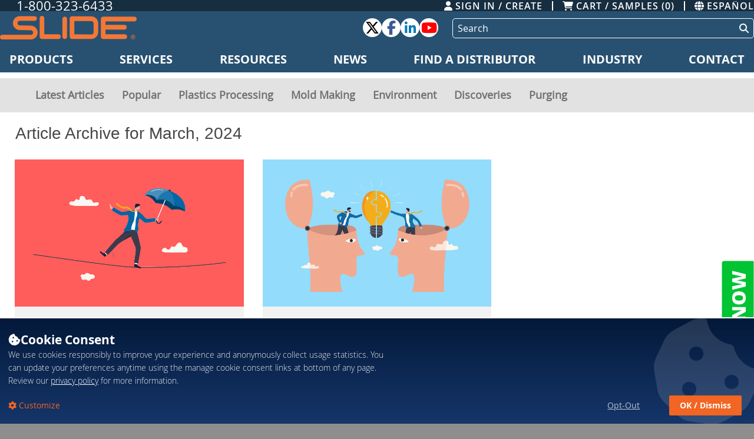

--- FILE ---
content_type: text/html; charset=UTF-8
request_url: https://www.slideproducts.com/news/archive/2024/03
body_size: 39842
content:
    <!DOCTYPE html>
    <html lang="en" class="no-js">
    <head>
        <meta http-equiv="Content-Type" content="text/html; charset=utf-8">
        <meta name="viewport" content="width=device-width, initial-scale=1">
        <title>Article Archive for March, 2024</title>
        <link rel="canonical" href="https://www.slideproducts.com/news/archive/2024/03">
		        <meta name="description" content="Slide Products news article archive for March, 2024.">
        <meta name="keywords" content="">

        <script type="application/ld+json">
[{"@context":"https:\/\/schema.org","@type":"WebSite","url":"https:\/\/www.slideproducts.com","name":"Slide Products, Inc.","headline":"Optimize Cycle Times and Maximize Molding Performance","potentialAction":{"@type":"SearchAction","target":"https:\/\/www.slideproducts.com\/?act=search&query={search_term_string}","query-input":"required name=search_term_string"}},{"@context":"https:\/\/schema.org","@type":"WebPage","breadcrumb":{"@context":"https:\/\/schema.org","@type":"BreadcrumbList","itemListElement":[{"@type":"ListItem","position":1,"name":"Home","item":"https:\/\/www.slideproducts.com\/"},{"@type":"ListItem","position":2,"name":"Article Archive for March, 2024","item":"https:\/\/www.slideproducts.com\/news\/archive\/2024\/03"}]},"headline":"Article Archive for March, 2024","text":"Slide Products news article archive for March, 2024."},{"@context":"https:\/\/schema.org","@type":"Organization","name":"Slide Products","legalName":"Slide Products, Inc.","url":"https:\/\/www.slideproducts.com","logo":"https:\/\/www.slideproducts.com\/sc-skins\/slide2016\/images\/logo.png","foundingDate":"1953","address":{"@type":"PostalAddress","streetAddress":"PO Box 156, 430 Wheeling Road","addressLocality":"Wheeling","addressRegion":"IL","postalCode":"60090","addressCountry":"USA"},"contactPoint":{"@type":"ContactPoint","contactType":"Customer Service","telephone":"[+800-323-6433]","email":"info@slideproducts.com"},"sameAs":["https:\/\/www.facebook.com\/slideproducts","https:\/\/x.com\/Slideproducts","https:\/\/www.linkedin.com\/company\/slide-products\/","https:\/\/www.youtube.com\/channel\/UCn_7kEIQOsLEXjmKcyvOFnw"]}]
</script>

        <!-- STYLES -->
        <link rel="preload" as="style" href="/sc-skins/slide2016/assets/css/opensans.css" onload="this.onload=null;this.rel='stylesheet'">
        <link rel="preload" as="style" href="/sc-skins/slide2016/assets/css/all.min.css" onload="this.onload=null;this.rel='stylesheet'">
        <script>
            document.querySelector('html').classList.remove('no-js');
        </script>
        <noscript>
            <link rel="stylesheet" href="/sc-skins/slide2016/assets/css/opensans.css">
            <link rel="stylesheet" href="/sc-skins/slide2016/assets/css/all.min.css">
        </noscript>
        <link rel="stylesheet" type="text/css" href="/sc-skins/slide2016/assets/compiled/css/site-bundle.min.css?cb=1765911706900">
        <link rel="stylesheet" type="text/css" href="/sc-skins/slide2016/assets/css/klaro.min.css?cb=1765911706900">
			<link rel="stylesheet" href="/sc-skins/slide2016/css/../assets/compiled/css/blog-bundle.min.css?cb=1765911706900">

        <!-- OPEN GRAPH -->
		
        <!-- JS -->
        <script>
            window.locale = 'US';
            window.ga4Config = {allow_enhanced_conversions: true};
            window.jQuery_store = [];
            window.jQueryReady = function (fn) {
                jQuery_store.push(fn);
            }
            var gre_v2_site_key = '6LeMiM4bAAAAAG2fZm9YR6wE74cfDAbyMH9tfhPh';
            var gre_v3_site_key = '6LcJXKoeAAAAAFSbLR6EdqIQySu373qKxIBR53KI';
            var forceGreV3Fail = false;
            var secure_proto = 'https';
            var wdomain = 'www.slideproducts.com';
        </script>
        <!--<script defer src="https://www.redf1sh.com/umami/script.js" data-website-id="ffab817d-23b3-4d58-aa4f-213721434577"></script>-->
        <script src="https://www.google.com/recaptcha/api.js?render=6LcJXKoeAAAAAFSbLR6EdqIQySu373qKxIBR53KI" defer></script>
        <script src="/sublyme-sys/resources/compiled/js/scGenie-bundle.min.js?cb=1737585909847" defer></script>
        <script src="/sc-skins/slide2016/assets/js/klaro-callbacks.js?cb=1765911706900" defer></script>
        <script src="/sc-skins/slide2016/assets/compiled/js/site-bundle.min.js?cb=1765911706900" defer></script>
        <script src="/sc-skins/slide2016/assets/js/klaro-no-css.js?cb=1765911706900" defer onload="window.initializeKlaro(klaro)"></script>
		
        <script>
            window.ga4_consent = (window.locale === 'US');
            window.dataLayer = window.dataLayer || [];
            window.gtag = function() {
                window.dataLayer.push(arguments);
            };

            window.ga4_update_consent = function(firstRun) {
                firstRun = !!(firstRun || null);
                if(window.ga4_consent) {
                    gtag('consent', 'update', {
                        ad_storage: 'granted',
                        analytics_storage: 'granted',
                    });
                } else {
                    gtag('consent', 'update', {
                        ad_storage: 'denied',
                        analytics_storage: 'denied'
                    });
                }
                if(firstRun) {
                    gtag('js', new Date());
                    gtag('config', 'G-99W00CWK2M', window.ga4Config || {});
                }
            }
        </script>

        
        <style>
            .klaro {
                --dark1: var(--slide-blue-dark);
                --light1: #fff;
                --dark2: #676767;
                --green1: #f26522; /* your toggle active color */
                --blue1: #f26522; /* your toggle active color */
                --green2: #f47735; /* optional: variation */
                --white2: #999;
                --white3: #fff;
                --button-text-color: #fff;
            }
            .klaro .cookie-notice:not(.cookie-modal-notice) {
                z-index: 9999;
                /*bottom: .5rem !important;*/
                /*left: .5rem !important;*/
                /*right: .5rem !important;*/
                bottom: 0;
                right: 0;
                left: 0;
                width: auto !important;
                max-width: none !important;
                /*outline: 1px solid white !important;*/
                outline: none !important;
                /*border: 1px solid white !important;*/
                /*border-radius: .5rem;*/
                border-top: 2px solid #fff;
                border-radius: 0 !important;
                overflow: hidden;
                box-shadow: .125rem .25rem 0.25rem 0 rgba(0, 0, 0, .325) !important;
                box-shadow: none !important;
                background: linear-gradient(to bottom, var(--slide-blue-dark) 0%, var(--slide-blue-light) 100%);
                transform: translateY(100%);
                transition: transform .2s ease-out;
            }
            .klaro .cookie-notice:not(.cookie-modal-notice) .cn-body {
                position: relative;
                padding-top: 1rem;
            }
            .klaro .cookie-notice:not(.cookie-modal-notice) .cn-body > p {
                max-width: 80ch;
                margin-right: auto;
            }
            .klaro .cookie-notice:not(.cookie-modal-notice) .cn-ok {
                position: relative;
                z-index: 2;
            }

            .klaro .cookie-notice:not(.cookie-modal-notice) .cn-body::after {
                display: inline-block;
                text-rendering: auto;
                -webkit-font-smoothing: antialiased;
                font: var(--fa-font-solid);
                content: '\f564';
                color: #fff;
                position: absolute;
                font-size: 12rem;
                top: 50%;
                right: -1rem;
                transform: translateY(-50%);
                opacity: .125;
                z-index: 1;
            }

            .klaro .cn-ok .cn-learn-more {
                max-width: max-content;
            }

            .klaro .cn-ok {
                justify-content: flex-start !important;
                flex-direction: column !important;
            }
            .klaro .cn-ok .cn-buttons {
                display: flex !important;
                width: auto !important;
                flex-direction: column;
                justify-content: flex-start;
            }
            .klaro .cn-ok .cn-buttons .cn-decline { order: 2; }
            .klaro .cn-ok .cn-buttons .cm-btn-success { order: 1; width: auto !important; }
            @media screen and (min-width: 24.125rem) {
                .klaro .cn-ok {
                    justify-content: space-between !important;
                    flex-direction: row !important;
                }
                .klaro .cn-ok .cn-buttons {
                    flex-direction: row;
                }
                .klaro .cn-ok .cn-buttons .cn-decline { order: 1; }
                .klaro .cn-ok .cn-buttons .cm-btn-success { order: 2; }
            }

            .klaro .cn-ok .cn-learn-more::before {
                text-rendering: auto;
                -webkit-font-smoothing: antialiased;
                font: var(--fa-font-solid);
                content: '\f013';
            }
            .klaro .cm-btn {
                display: inline-block !important;
                padding: .625em 1.275em !important;
                line-height: 1.25em !important;
                border-radius: 2px !important;
                transition: background .2s ease;
            }
            .klaro .cm-btn.cn-decline {
                background: transparent;
                text-decoration: underline;
                display: inline;
                padding-inline: 0 !important;
                margin-right: 2rem;
                width: auto !important;
                color: rgba(255, 255, 255, .7);
            }
            .klaro .cm-btn.cm-btn-success {
                font-family: open_sansbold, sans-serif !important;
                display: inline-flex !important;
                align-items: center;
                justify-content: center;
                gap: .25rem;
                white-space: nowrap;
            }
            .klaro .cm-btn.cm-btn-success:hover,
            .klaro .cm-btn.cm-btn-success:focus-visible {
                background: var(--slide-orange-dark);
            }
            /*.klaro .cm-btn.cm-btn-success::before {*/
            /*    text-rendering: auto;*/
            /*    -webkit-font-smoothing: antialiased;*/
            /*    font: var(--fa-font-regular);*/
            /*    content: '\f058';*/
            /*}*/
            .klaro .cn-body .cookie-title {
                display: flex;
                align-items: center;
                gap: .325em;
                font-size: 1.5em;
                margin-bottom: .125em;
            }
            .klaro .cn-body .cookie-title::before {
                text-rendering: auto;
                -webkit-font-smoothing: antialiased;
                font: var(--fa-font-solid);
                content: '\f564';
            }
            .klaro .cookie-modal .cm-modal .cm-footer-buttons {
                flex-flow: column;
                gap: .25rem;
                align-items: center;
            }
            .klaro .cookie-modal .cm-modal .cm-footer-buttons .cm-btn {
                margin: 0 !important;
            }
            @media screen and (min-width: 24.125rem) {
                .klaro .cookie-modal .cm-modal .cm-footer-buttons {
                    flex-flow: row;
                    align-items: normal;
                }
            }
        </style>
    </head>
<body>

    <header id="site-header" class="blog">
        <div class="top-bar">
            <div class="padded-content top-bar-content">
                <div class="phone"><a href="tel://18003236433">1-800-323-6433</a></div>

                <div class="flex-spacer"></div>

                <ul>
					                    <li class="account-links">
                        <a href="/account">
                            <span class="fas fa-user"></span>
                            <span>SIGN IN / CREATE</span>
                        </a>
                        
                    </li>
                    <li class="divider"></li>
                    <li class="cart-link">
                        <a href="/?act=viewcart">
                            <span class="fas fa-shopping-cart"></span>
                            <span>CART / SAMPLES (0)</span>
                        </a>
                    </li>                    <li class="divider"></li>
                    <li class="lang">
                        <a href="/es">
                            <span class="fas fa-globe"></span>
                            <span>ESPAÑOL</span>
                        </a>
                    </li>
                </ul>
            </div>
        </div>

        <div class="header-content-wrapper">

            <div class="padded-content header-content">
                <a href="/">
                    <img class="slide-logo"
                         src="/sc-skins/slide2016/images/logo.png"
                         width="232" height="40"
                         alt="Slide Products Logo"></a>

                <div class="hamburger">
                    <button aria-label="Toggle Navigation Menu"><span></span></button>
                </div>

                <div class="flex-spacer"></div>

                <div class="social">
                    <a target="_blank" href="https://twitter.com/Slideproducts" class="twitter">
                        <span class="fab fa-x-twitter"></span>
                    </a>
                    <a target="_blank" href="https://www.facebook.com/slideproducts" class="facebook">
                        <span class="fab fa-facebook-f"></span>
                    </a>
                    <a target="_blank" href="https://www.linkedin.com/company/slide-products/" class="linkedin">
                        <span class="fab fa-linkedin-in"></span>
                    </a>
                    <a target="_blank" href="https://www.youtube.com/channel/UCn_7kEIQOsLEXjmKcyvOFnw" class="youtube">
                        <span class="fab fa-youtube"></span>
                    </a>
                </div>

                <div class="search-wrapper">
                    <div class="sc-search">
                        <div class="sc-search__container">
                            <form class="sc-search__inputs" action="/" method="get">
                            <span class="icon on-active-flex off-loading">
                                <i class="fas fa-angle-right"></i>
                            </span>
                                <span class="icon on-loading-flex on-exec-flex">
                                <img src="/sc-skins/slide2016/images/circle-loader.svg" alt="loading" width="18" height="18">
                            </span>
                                <input type="hidden" name="act" value="search">
                                <input class="searchBar" value="" type="text" name="query" autocomplete="off" placeholder="Search" aria-label="Search">
                                <button aria-label="Perform Search" class="submit off-active"><i class="fas fa-search"></i></button>
                                <button aria-label="Cancel/Clear Search" type="button" class="cancel on-active-flex"><i class="fas fa-times"></i></button>
                            </form>
                            <ul class="sc-search__suggestions"></ul>
                        </div>
                    </div>
                </div>

                <ul class="sticky-cart-account">
					                    <li class="account-links">
                        <a href="/account">
                            <span class="fas fa-user"></span>
                            <span>SIGN IN / CREATE</span>
                        </a>
                        
                    </li>
                    <li class="divider"></li>
                    <li class="cart-link">
                        <a href="/?act=viewcart">
                            <span class="fas fa-shopping-cart"></span>
                            <span>CART / SAMPLES (0)</span>
                        </a>
                    </li>                </ul>

            </div>

            <div class="navigation-wrapper">
                <nav class="main-nav">
                    <ul>
                        <li class="main-nav__header mobile-only">
							<div class="account-menu">
                                           <div>
                                                <a href="/account">
                                                    <span class="fas fa-user"></span>
                                                    <span>Sign-In / Create Account</span>                                                    
                                                </a>
                                           </div>
                                      </div>                            <div class="cart-info">
                                <a href="/?act=viewcart">
                                    <span class="fas fa-shopping-cart"></span>
                                    <span class="sample-items">0</span>
                                    items                                </a>
                                <div>
                                    <a class="slide-button medium" href="/?act=viewcart">View Cart</a>
                                </div>
                            </div>

                            <div class="mobile-search">
                                <div class="sc-search">
                                    <div class="sc-search__container">
                                        <form class="sc-search__inputs" action="/" method="get">
                                            <span class="icon on-active-flex off-loading">
                                                <i class="fas fa-angle-right"></i>
                                            </span>
                                            <span class="icon on-loading-flex on-exec-flex">
                                                <img src="/sc-skins/slide2016/images/circle-loader.svg" alt="loading" width="18" height="18">
                                            </span>
                                            <input type="hidden" name="act" value="search">
                                            <input class="searchBar" value="" type="text" name="query" autocomplete="off" placeholder="Search" aria-label="Search">
                                            <button aria-label="Perform Search" class="submit off-active"><i class="fas fa-search"></i></button>
                                            <button aria-label="Cancel/Clear Search" type="button" class="cancel on-active-flex"><i class="fas fa-times"></i></button>
                                        </form>
                                        <ul class="sc-search__suggestions"></ul>
                                    </div>
                                </div>
                            </div>
                        </li>

                        <li class="main-nav__item basic-dd mobile-only" data-key="lang">
                            <a href="javascript:">Change Language<span class="chevron mobile-only"><i class="fas fa-chevron-right"></i></span></a>
                            <div class="main-nav__basic-panel">
                                <ul class="link-list">
                                    <li><a href="/">
                                            <i class="list-icon"><svg xmlns="http://www.w3.org/2000/svg" x="0px" y="0px" viewBox="0 0 512 423" xml:space="preserve" role="img" aria-hidden="true"><path class="fill-current" d="M511.4,211.1c0,5.2-1.9,10.5-5.8,14.6L328,415.2c-6,6.4-15.2,8.4-23.4,5.2c-8.1-3.2-13.5-11.1-13.5-19.8v-80.3H22.6c-11.8,0-21.3-9.5-21.3-21.3c0-11.8,9.5-21.3,21.3-21.3h289.9c11.8,0,21.3,9.5,21.3,21.3v47.8L461,211.1L333.8,75.5v47.8c0,11.8-9.5,21.3-21.3,21.3H22.4c-11.8,0-21.3-9.5-21.3-21.3c0-11.8,9.5-21.3,21.3-21.3h268.8V21.6c0-8.7,5.3-16.6,13.5-19.8c8.1-3.2,17.4-1.1,23.4,5.2l177.6,189.5C509.5,200.7,511.4,205.9,511.4,211.1z"/></svg></i>
                                            <span>ENGLISH</span>
                                        </a></li>
                                    <li><a href="/es">
                                            <i class="list-icon"><svg xmlns="http://www.w3.org/2000/svg" x="0px" y="0px" viewBox="0 0 512 423" xml:space="preserve" role="img" aria-hidden="true"><path class="fill-current" d="M511.4,211.1c0,5.2-1.9,10.5-5.8,14.6L328,415.2c-6,6.4-15.2,8.4-23.4,5.2c-8.1-3.2-13.5-11.1-13.5-19.8v-80.3H22.6c-11.8,0-21.3-9.5-21.3-21.3c0-11.8,9.5-21.3,21.3-21.3h289.9c11.8,0,21.3,9.5,21.3,21.3v47.8L461,211.1L333.8,75.5v47.8c0,11.8-9.5,21.3-21.3,21.3H22.4c-11.8,0-21.3-9.5-21.3-21.3c0-11.8,9.5-21.3,21.3-21.3h268.8V21.6c0-8.7,5.3-16.6,13.5-19.8c8.1-3.2,17.4-1.1,23.4,5.2l177.6,189.5C509.5,200.7,511.4,205.9,511.4,211.1z"/></svg></i>
                                            <span>ESPAÑOL</span>
                                        </a></li>
                                </ul>
                            </div>
                        </li>

                        <li class="main-nav__item panel-dd" data-key="products">
                            <a href="javascript:">Products<span class="chevron mobile-only"><i class="fas fa-chevron-right"></i></span></a>
                            <div class="main-nav__panel">
                                <div class="main-nav__panel-content products">
                                    <ul>
                                        <li>
                                            <a href="/solutions/products/mold-release-agents-sprays">
                                                <svg xmlns="http://www.w3.org/2000/svg" x="0px" y="0px" viewBox="0 0 512 443" xml:space="preserve" role="img" aria-hidden="true"><path class="fill-current" d="M384.2,443H128.5L0.3,221.5L128.5,0h255.7l127.5,221.5L384.2,443z M140.2,422.6h232.1l115.8-201.1L372.4,20.4H140.2L23.8,221.5L140.2,422.6z"/><rect x="196.7" y="117.9" class="fill-current" width="176.1" height="20.3"/><polygon class="fill-current" points="357.2,107.7 366,128 357.2,147.7 404.7,128 "/><path class="fill-current" d="M206.9,383.4h-69.1V53.5h69.1V383.4z M158.1,363.1h28.4V73.9h-28.4V363.1z"/><rect x="196.7" y="212" class="fill-current" width="176.1" height="20.3"/><polygon class="fill-current" points="357.2,201.9 366,222.2 357.2,241.8 404.7,222.2 "/><rect x="197.4" y="306.2" class="fill-current" width="175.4" height="20.3"/><polygon class="fill-current" points="357.9,296 366,316.3 357.9,336.7 405.3,316.3 "/></svg>                                                <span>Mold Releases</span>
                                            </a>
                                        </li>
                                        <li>
                                            <a href="/injection-mold-cleaners">
                                                <svg xmlns="http://www.w3.org/2000/svg" x="0px" y="0px" viewBox="0 0 512 443" xml:space="preserve" role="img" aria-hidden="true"><path class="fill-current" d="M383.7,442.1H128.4L0.4,220.9l128-221.2h255.3l128,221.2L383.7,442.1z M140.1,421.7h231.8l116.2-200.8L371.9,20.1H140.1L23.9,220.9L140.1,421.7z"/><path class="fill-current" d="M370.3,371.5H145.1V73.7h225.2V371.5z M165.5,351.1H350V94H165.5V351.1z"/><circle class="fill-current" cx="203.4" cy="113" r="12.2"/><circle class="fill-current" cx="203.4" cy="145.6" r="12.2"/><path class="fill-current" d="M239.4,175.4c0,6.8-5.4,12.2-11.5,12.2s-12.2-5.4-12.2-11.5c0-6.8,5.4-12.2,11.5-12.2l0,0C234,163.9,239.4,169.3,239.4,175.4z"/><path class="fill-current" d="M203.4,187.6c0,6.8-5.4,12.2-12.2,12.2c-6.8,0-12.2-5.4-12.2-12.2s5.4-12.2,12.2-12.2l0,0C198,175.4,203.4,180.8,203.4,187.6z"/><circle class="fill-current" cx="244.8" cy="253.4" r="12.2"/><circle class="fill-current" cx="215.7" cy="231.7" r="12.2"/><circle class="fill-current" cx="186.5" cy="219.5" r="12.2"/><path class="fill-current" d="M239.4,292.1c-4.7,4.7-12.2,4.7-17,0s-4.7-12.2,0-17c4.7-4.7,12.2-4.7,17,0C244.8,279.9,244.8,287.4,239.4,292.1C240.1,292.1,240.1,292.1,239.4,292.1z"/><path class="fill-current" d="M200.1,286.7c-4.7,4.7-12.2,4.7-17,0s-4.7-12.2,0-17c4.7-4.7,12.2-4.7,17,0l0,0C204.8,274.5,204.8,281.9,200.1,286.7z"/><circle class="fill-current" cx="244.8" cy="207.3" r="12.2"/><path class="fill-current" d="M248.2,324.7c-4.7,4.7-12.2,4.7-17,0s-4.7-12.2,0-17s12.2-4.7,17,0l0,0C253,312.5,253,319.9,248.2,324.7z"/><circle class="fill-current" cx="203.4" cy="330.8" r="12.2"/><path class="fill-current" d="M239.4,141.5c-4.7,4.7-12.2,4.7-17,0s-4.7-12.2,0-17c4.7-4.7,12.2-4.7,17,0l0,0C244.2,129.3,244.2,136.8,239.4,141.5z"/></svg>                                                <span>Mold Cleaners</span>
                                            </a>
                                        </li>
                                        <li>
                                            <a href="/rust-preventive-inhibitor-sprays">
                                                <svg xmlns="http://www.w3.org/2000/svg" x="0px" y="0px" viewBox="0 0 512 443" xml:space="preserve" role="img" aria-hidden="true"><path class="fill-current" d="M384.1,443H128.4L0.2,221.4L128.4-0.1h255.7l127.5,221.5L384.1,443z M140.1,422.6h232.2l115.8-201.1L372.3,20.3H140.1L23.7,221.4L140.1,422.6z"/><polygon class="fill-current" points="305.1,247.2 205.1,187.8 314.2,37.4 330.7,49.4 234.7,181.7 315.5,229.7 "/><polygon class="fill-current" points="286.5,247.9 304.1,235 307.5,213.3 338.1,255.4 "/><polygon class="fill-current" points="305.1,330.8 205.1,271.4 314.2,121 330.7,133 234.7,265.3 315.5,313.2 "/><polygon class="fill-current" points="286.5,331.5 304.1,318.6 307.5,296.9 338.1,339 "/><path class="fill-current" d="M223.3,379.1H154V63.8h69.3V379.1z M174.4,358.7h28.5V84.2h-28.5V358.7z"/></svg>                                                <span>Rust Preventives</span>
                                            </a>
                                        </li>
                                        <li>
                                            <a href="/high-temperature-ejector-pin-greases">
                                                <svg xmlns="http://www.w3.org/2000/svg" x="0px" y="0px" viewBox="0 0 512 443" xml:space="preserve" role="img" aria-hidden="true"><path class="fill-current" d="M383.7,442.7h-255L0.8,221.7l127.9-221h255l127.9,221L383.7,442.7z M140.4,422.3H372l116.1-200.6L372,21.1H140.4L24.3,221.7L140.4,422.3z"/><rect x="147.4" y="69.9" class="fill-current" width="20.3" height="107.1"/><rect x="211.1" y="69.9" class="fill-current" width="20.3" height="107.1"/><rect x="274.8" y="69.9" class="fill-current" width="20.3" height="107.1"/><rect x="147.4" y="266.5" class="fill-current" width="20.3" height="107.1"/><rect x="211.1" y="266.5" class="fill-current" width="20.3" height="107.1"/><rect x="274.8" y="266.5" class="fill-current" width="20.3" height="107.1"/><rect x="186.7" y="210.2" class="fill-current" width="189.1" height="20.3"/><polygon class="fill-current" points="360.9,200 369,220.4 360.9,240.7 408.4,220.4 "/><polygon class="fill-current" points="201.6,200 193.5,220.4 201.6,240.7 154.2,220.4 "/></svg>                                                <span>Ejector Pin Greases</span>
                                            </a>
                                        </li>
                                        <li>
                                            <a href="/purging-compounds">
                                                <svg xmlns="http://www.w3.org/2000/svg" x="0px" y="0px" viewBox="0 0 512 443" xml:space="preserve"><style type="text/css">#navpurge-GRADIENT stop{stop-color: currentColor;}.navpurge-gradient{fill:url(#navpurge-GRADIENT);}</style><path class="fill-current" d="M383.2,442.2H128.2L0.5,220.7L128.3-0.1h254.9L511,220.7L383.2,442.2z M140,421.9h231.4l116.1-201.2L371.4,20.2 H140L23.9,220.7L140,421.9z"/><linearGradient id="navpurge-GRADIENT" gradientUnits="userSpaceOnUse" x1="389.8908" y1="651.9847" x2="175.4339" y2="651.9847" gradientTransform="matrix(1 0 0 1 0 -436)"><stop offset="0" style="stop-opacity:0"/><stop offset="0.1" style="stop-opacity:2.000000e-02"/><stop offset="0.22" style="stop-opacity:9.000000e-02"/><stop offset="0.36" style="stop-opacity:0.19"/><stop offset="0.51" style="stop-opacity:0.34"/><stop offset="0.67" style="stop-opacity:0.52"/><stop offset="0.84" style="stop-opacity:0.75"/><stop offset="1"/></linearGradient><polygon class="navpurge-gradient" points="175.4,98.8 175.4,333.2 390.2,216"/><path class="fill-current" d="M165.3,350.3V81.7L411.4,216L165.3,350.3z M185.6,115.9v200.1L369,216L185.6,115.9z"/></svg>                                                <span>Purging Compounds</span>
                                            </a>
                                        </li>
                                        <li class="mro">
                                            <a href="/mro">
                                                <svg xmlns="http://www.w3.org/2000/svg" xmlns:xlink="http://www.w3.org/1999/xlink" x="0px" y="0px" viewBox="0 0 512 443" xml:space="preserve" role="img" aria-hidden="true"><style type="text/css">.navmro_clipgroup{clip-path:url(#navmro_CLIP_PATH);}</style><defs><polygon id="navmro_CLIP_MASK" points="383,13.3 139.2,13.3 16.9,224.6 139.2,435.9 383,435.9 505.3,224.6"/></defs><clipPath id="navmro_CLIP_PATH"><use xlink:href="#navmro_CLIP_MASK" style="overflow:visible;"/></clipPath><path class="fill-current" d="M384.2,443.3H127.8L0.4,221.9L127.8,0.4h256.3l127.5,221.5L384.2,443.3z M139.6,423h232.8l115.7-201.1 L372.4,20.8H139.6L23.9,221.9L139.6,423z"/><g class="navmro_clipgroup"><path class="fill-current" d="M473,743c-17.5-0.7-33.3-5-48.7-13c-25.9-13.7-0.3-34-8.9-62.1c-8.6-28-5.8-57.8,7.9-83.7c0.7-1.5,2.3-5.6-0.2-9.2L240.8,289.4c-1.6-2.8-4.8-4.3-8.5-4.3c-16.5,0.7-33.2-2.3-48.2-8.7c-27-11.6-47.9-33-58.8-60.4s-10.6-57.4,0.9-84.3c1.5-3,3.9-5.5,6.6-6.8c6.4-3.9,15-1.8,19.5,5c0.1,0.2,15.1,24,28.7,46.4l1,1.8c12.4,17.6,36.5,22.2,53.9,10.4c8.8-5.7,14.8-14.3,17-24.3c2.2-10,0.3-20.3-5.3-28.9l-30.3-47.5c-0.9-1.8-2.1-4.1-2.1-7.1c0-8.5,6.4-14.9,14.9-14.9c17.4,0.7,33.9,5.3,48.1,13.1c25.8,13.6,44.8,36.6,53.4,64.7c8.6,28,5.8,57.8-7.9,83.7c-1.6,3.3-1.6,6.7,0.2,9.2l181.5,285.5c2.1,2.9,5.6,4.6,10.2,5.2c16.2-0.7,32.5,2.4,47.3,8.7c27,11.2,48.1,32.5,59.2,60c11.1,27.4,10.9,57.2-0.6,84.1c-1.5,3.1-48.5,2.8-51.2,4.1c-6.4,3.8,29.6,4.5,25-2.3l-30-47c-11.5-17.8-35.3-23-53.1-11.5c-8.9,5.3-15,13.6-17.3,23.6c-2.4,10.1-0.5,20.8,5.1,29.5l-14.3,44.8c0.9,1.7,2.1,4.1,2.1,7.1C487.9,736.5,481.5,743,473,743z M231.9,271.5c9,0,16.5,4.1,20.4,10.9l181.9,285c4.5,6.3,5,15,1,23c-12.1,22.9-14.5,48.9-7,73.5c7.5,24.6-20.4,42,2.3,54c13.5,7.1,27.4,10.8,42.6,11.5c0.7,0,1.1-0.4,1.1-1.4c-0.1,0-0.2-0.3-0.4-0.6l14.8-44c-7.6-11.7-10.1-26.3-6.9-40c3.2-13.6,11.5-24.9,23.4-32c23.8-15.4,56.1-8.4,71.7,15.7l29.9,46.9c0.7,1,1.4,0.7,1.6,0.6l0.8-0.7c9.9-23.1,10.1-49.3,0.3-73.3c-9.8-24-28.2-42.7-51.9-52.6c-13.2-5.7-27.6-8.3-41.9-7.6l-0.5,0l-0.5,0c-8.9-0.9-16-4.7-20.5-11l-0.2-0.3L312.8,243.9c-4.5-6.3-5-15-1-23c12.1-22.9,14.5-48.9,7-73.5c-7.5-24.6-24.2-44.7-46.9-56.7c-12.5-6.9-26.9-10.8-42-11.5c-0.7,0-1.1,0.4-1.1,1.4c0.1,0,0.2,0.3,0.4,0.6l29.8,46.7c15.5,24,8.5,56.3-15.6,71.9c-23.7,16-56.3,9.6-72.9-14.4c-0.8-1-1.4-2-1.7-2.9c-13.4-22.1-27.9-45.2-28-45.2c-0.7-1-1.4-0.6-1.6-0.5l-0.8,0.6c-9.9,23.2-10.2,49.5-0.6,73.5c9.6,24.1,27.9,42.9,51.6,53C202.5,269.5,217.2,272.1,231.9,271.5C231.9,271.5,231.9,271.5,231.9,271.5z"/></g></svg>                                                <span>MRO Products</span>
                                            </a>
                                        </li>
                                        <li class="acc">
                                            <a href="/injection-mold-release-cleaner-accessories">
                                                <svg xmlns="http://www.w3.org/2000/svg" x="0px" y="0px" viewBox="0 0 512 443" xml:space="preserve" role="img" aria-hidden="true"><path class="fill-current" d="M383.6,442.7H128.3L0.4,220.9l128-221.1h255.3l128,221.1L383.6,442.7z M140.1,422.4h231.8l116.2-201.5L371.9,20.1H140.1L23.9,220.9L140.1,422.4z"/><path class="fill-current" d="M381.8,234.4c0,1.4-2,4.1-7.5,5.4l-103.8,33.2c-1.4,0-2,0.7-3.4,0.7v-88.2c3.4-0.7,6.1-0.7,9.5-2l105.1-26.5L381.8,234.4L381.8,234.4z M374.4,296.9l-103.8,33.2c-1.4,0.7-2,0.7-3.4,0.7v-38c3.4-0.7,6.1-1.4,9.5-2l103.8-33.2l1.4-0.7v34.6C381.8,292.8,379.1,296.2,374.4,296.9L374.4,296.9L374.4,296.9z M141,296.9c-5.4-1.4-7.5-4.1-7.5-5.4v-33.9l1.4,0.7l103.8,33.9c3.4,0.7,6.1,2,9.5,2v38c-1.4,0-2-0.7-3.4-0.7L141,296.9L141,296.9z M133.5,157.1l105.1,26.5c3.4,0.7,6.1,1.4,9.5,2v88.9c-1.4,0-2,0-3.4-0.7L141,239.9c-5.4-1.4-7.5-4.1-7.5-5.4V157.1L133.5,157.1z M252.9,126.6c3.4-0.7,6.1-0.7,9.5,0l92.3,18.3l-82.1,20.4c-9.5,2.7-19.7,2.7-29.2,0l-82.1-20.4L252.9,126.6L252.9,126.6z M400.8,143.5c0-5.4-4.7-10.2-10.2-10.9l-124.1-24.4c-5.4-1.4-11.5-1.4-17,0l-124.1,24.4c-6.1,0.7-10.2,5.4-10.9,10.9v148.6c0.7,11.5,9.5,21,20.4,23.7l103.8,33.2c12.2,4.1,25.1,4.1,37.3,0l103.8-33.2c11.5-2,19.7-12.2,21-23.7V143.5L400.8,143.5z"/></svg>                                                <span>Accessories</span>
                                            </a>
                                        </li>
                                        <li>
                                            <a href="/mold-release-mold-cleaner-rust-preventive/food-grade">
												<svg xmlns="http://www.w3.org/2000/svg" xmlns:xlink="http://www.w3.org/1999/xlink" x="0px" y="0px" viewBox="0 0 512 443" xml:space="preserve" role="img" aria-hidden="true"><style type="text/css">.navfood_clipgroup{clip-path:url(#SVGID_2_);}</style><defs><polygon id="navfood_CLIP_MASK" points="377.9,10.7 134.7,10.7 12.7,221.4 134.7,432.2 377.9,432.2 499.9,221.4 "/></defs><clipPath id="navfood_CLIP_PATH"><use xlink:href="#navfood_CLIP_MASK" style="overflow:visible;"/></clipPath><g class="navfood_clipgroup"><path class="fill-current" d="M254.8,858.3c-1.9-0.1-38.9-2.5-45.5-29c-3.7-16.4,2.2-68.1,8.3-122.9c3.3-29,6.6-59,8.5-83.5c5.4-70,10.9-253.9,9.5-276.7c-0.6-9.3-10.7-14.6-22.4-20.7c-12.5-6.6-26.8-14-31.6-28.6c-8.9-26.8,15.7-239.7,16.8-248.8l0.4-3.3l13.1,1.3v177.9c0,14.8,4.3,20.1,5.4,20.2c0,0,0,0,0,0c1.2,0,5.5-5.5,6.1-23l6.2-176.9l7.3-1.2l8.1,1.2l6.2,176.3c0.6,16.7,3.2,23.6,4.5,25.6c1.4-1.8,4.4-8.7,5-25.6l6.2-176.9l7.4-1.2l7.4,1.2l6.2,176.2c0.6,17.4,4,23,5.1,23.6c0.4-0.5,4.4-6.5,4.4-24.8V46.3l12.5-1.4l0.4,3.3c1.1,9.1,25.7,221.9,16.8,248.8c-4.8,14.5-19.1,22-31.6,28.6c-11.7,6.1-21.9,11.5-22.4,20.7c-1.3,21.6,4.1,207.5,10.2,276.6c1.9,22.1,5,48.9,8,74.8c6.8,58.8,13.2,114.3,8.9,131.6C294,855.9,256.4,858.3,254.8,858.3z M204.8,52.4c-8.9,77.1-23.4,222.5-16.7,242.5c4,11.9,16.4,18.4,28.3,24.7c13,6.8,25.3,13.2,26.1,26.3c1.4,22.9-4,207.4-9.5,277.6c-1.9,24.7-5.3,54.7-8.6,83.7c-5.8,51.8-11.8,105.3-8.4,120.6c5.4,21.6,38.6,23.8,38.9,23.8c0,0,33.7-2.2,38.5-23.8c4-16.1-2.6-73.6-9-129.2c-3-26-6.1-52.8-8-75c-6.3-71.6-11.5-255.4-10.2-277.6c0.8-13.1,13.1-19.5,26.1-26.3c12-6.3,24.3-12.8,28.3-24.7c6.6-19.9-7.5-162.6-16.4-240.2v164c0,15.2-3,31.4-11.3,31.5c-6.9,0-11-10.6-11.7-30.1l-6-170.7l-0.8-0.1l-0.8,0.1l-6,171.4c-0.4,9.8-2.2,32.5-11.8,32.5c0,0,0,0,0,0c-8.4,0-10.8-17.7-11.3-32.5l-6-170.6l-1.4-0.2l-0.8,0.1l-6,171.4c-0.7,18.8-5.4,29.5-12.9,29.5c0,0-0.1,0-0.1,0c-7.3-0.1-12-10.7-12-26.9V52.4L204.8,52.4z"/></g><path class="fill-current" d="M383.8,442.3h-255L1,221.4L128.8,0.6h255l127.8,220.9L383.8,442.3z M140.6,422h231.5l116.1-200.6L372.1,20.9H140.6L24.5,221.4L140.6,422z"/></svg>                                                <span>Food Grade Products</span>
                                            </a>
                                        </li>
                                        <li>
                                            <a href="/mold-release-mold-cleaner-rust-preventive/medical-mold-products">
												<svg xmlns="http://www.w3.org/2000/svg" x="0px" y="0px" viewBox="0 0 512 443" xml:space="preserve" role="img" aria-hidden="true"><path class="fill-current" d="M384.5,443H128.4L1.1,221.7L128.4,0.5h256.1l127.3,221.2L384.5,443z M140.2,422.6h232.5l115.6-200.9L372.7,20.9H140.2L24.6,221.7L140.2,422.6z"/><path class="fill-current even-odd" d="M253.7,364.9v-8.1c4.8,2.7,6.1,6.8,2,11.5C255.1,367.6,254.4,366.3,253.7,364.9z"/><path class="fill-current even-odd" d="M258.5,383.3v12.2c0,5.4-0.7,10.9-2,16.3c-1.4-5.4-2-10.9-2-16.3v-14.3C255.8,381.9,257.1,382.6,258.5,383.3L258.5,383.3z"/><path class="fill-current even-odd" d="M259.2,335.1v1.4l-2.7,1.4c-1.4-0.7-2-1.4-3.4-2v-2C255.8,334.4,257.8,334.4,259.2,335.1z"/><path class="fill-current even-odd" d="M259.9,307.2v10.9l-6.8-1.4v-12.2L259.9,307.2L259.9,307.2z"/><path class="fill-current even-odd" d="M260.5,272v14.3l-8.1-2.7v-13.6L260.5,272L260.5,272z"/><path class="fill-current even-odd" d="M262.6,177.6l-1.4,71.9l-9.5-2.7l-1.4-69.2c-8.1-3.4-12.2-12.9-8.8-21s12.9-12.2,21-8.8c8.1,3.4,12.2,12.9,8.8,21C270,172.9,266.6,176.3,262.6,177.6z"/><path class="fill-current even-odd" d="M263.2,250.2c15.6-5.4,33.3-14.9,32.6-27.1c-0.7-10.9-8.1-6.8-15.6-7.5c-5.4,0-12.9-0.7-14.3-3.4c-2.7-4.1,7.5-11.5,12.9-14.9c9.5-5.4,19,0.7,25.8,8.1c11.5,13.6,8.1,29.2-2,40.7c-4.8,5.4-10.9,9.5-17.6,12.2C278.2,255,270,252.3,263.2,250.2L263.2,250.2z M278.2,200.7c-1.4,0-2.7,1.4-2.7,2.7l0,0c0,1.4,0.7,2.7,2,2.7c1.4,0,2.7-0.7,2.7-2v-0.7C280.2,202.1,279.5,200.7,278.2,200.7L278.2,200.7z"/><path class="fill-current even-odd" d="M261.9,318.1c17-4.1,8.1-10.9-4.1-14.9c-6.8-2-15.6-5.4-21.7-7.5c-8.8-2.7-19-10.2-18.3-21c1.4-5.4,4.8-10.2,9.5-12.2c6.8,2.7,14.9,4.8,21.7,6.8c-10.2,1.4-25.1,7.5-6.1,14.3c10.9,3.4,21,7.5,31.2,12.2c10.2,6.1,16.3,21,3.4,29.9C274.1,321.5,268,318.8,261.9,318.1L261.9,318.1z"/><path class="fill-current even-odd" d="M257.8,371.7c5.4-7.5,4.8-13.6-2.7-17.6c-10.2-5.4-17.6-5.4-19-18.3c0-2,0-3.4,0.7-5.4c4.8,1.4,10.2,2.7,14.9,3.4c-6.8,3.4,5.4,7.5,13.6,12.2c12.9,7.5,7.5,21.7-2.7,30.5C260.5,374.4,259.2,373.1,257.8,371.7L257.8,371.7z"/><path class="fill-current even-odd" d="M247,381.9c1.4-1.4,2.7-2,4.1-2.7c0.7,0.7,2,1.4,2.7,2C251.7,381.9,249,381.9,247,381.9L247,381.9z"/><path class="fill-current even-odd" d="M279.5,295c8.1-2.7,14.3-10.9,14.3-19.7c-0.7-8.8-13.6-14.9-26.5-19.7c-12.9-4.8-51.6-14.3-50.9-32.6c0.7-10.9,8.1-6.8,15.6-7.5c5.4,0,12.9-0.7,14.3-3.4c2.7-4.1-7.5-11.5-12.9-14.9c-9.5-5.4-19,0.7-25.8,8.1c-11.5,13.6-8.1,29.2,2,40.7c16.3,17,42.8,19.7,63.8,27.1c7.5,2.7,6.1,6.8-5.4,11.5l-8.1,2.7C267.3,288.9,273.4,291.6,279.5,295z M234.7,200.7c1.4,0,2.7,1.4,2.7,2.7l0,0c0,1.4-1.4,2.7-2.7,2.7c-1.4,0-2.7-1.4-2.7-2.7S233.4,200.7,234.7,200.7z"/><path class="fill-current even-odd" d="M270,346.6c6.8-3.4,8.8-12.2,4.8-18.3c-0.7-0.7-0.7-1.4-1.4-2c-4.8-4.8-14.3-6.1-20.4-7.5c-18.3-3.4-12.2-10.2-2-14.3l-17.6-6.1c-7.5,6.8-10.9,19-2,25.8c6.1,4.1,13.6,6.1,21,6.8c13.6,2.7,12.2,5.4,6.1,8.1C263.2,341.2,267.3,343.2,270,346.6L270,346.6z"/><path class="fill-current even-odd" d="M266,381.9c-14.9-10.2-17-21-12.2-25.1c-4.1-2-8.1-4.1-10.9-6.1C235.4,362.9,251,381.9,266,381.9z"/><path class="fill-current even-odd" d="M295.1,161.3c-6.1-36,96.4-4.8,154.7-4.1c-10.2,40-107.9-6.8-133.7-1.4c22.4,7.5,78.7,19.7,113.3,29.2c-7.5,36.6-95-23.1-115.4-21c22.4,12.9,46.8,21,87.5,39.4c-19.7,33.3-74-31.2-90.3-31.9c19.7,17,40,32.6,61.8,46.8c-20.4,24.4-52.9-36-65.2-40c10.2,15.6,27.1,32.6,40.7,52.9c-22.4,11.5-38-37.3-46.1-48.2c-12.2,12.2-28.5,7.5-30.5-2C278.9,181.7,298.5,174.9,295.1,161.3L295.1,161.3z"/><path class="fill-current even-odd" d="M217.8,161.3c6.1-36-96.4-4.8-154.7-4.1c10.2,40,107.9-6.8,133.7-1.4c-22.4,7.5-78.7,19.7-113.3,29.2c7.5,36.6,95-23.1,115.4-21c-22.4,12.9-46.8,21-87.5,39.4c19.7,33.3,74-31.2,90.3-31.9c-19.7,17-40,32.6-61.8,46.8c20.4,24.4,52.9-36,65.2-40c-10.2,15.6-27.1,32.6-40.7,52.9c22.4,11.5,38-37.3,46.1-48.2c12.2,12.2,28.5,7.5,30.5-2C234.1,181.7,214.4,174.9,217.8,161.3L217.8,161.3z"/></svg>                                                <span>Medical Mold Applications</span>
                                            </a>
                                        </li>
                                        <li>
                                            <a href="/mold-release-mold-cleaner-rust-preventive/investment-wax-casting">
                                                <svg xmlns="http://www.w3.org/2000/svg" viewBox="0 0 512 443" xml:space="preserve" role="img" aria-hidden="true"><style type="text/css">.st0{fill:currentColor;}.st1{clip-path:url(#a);}.st2{fill:none;stroke:currentColor;stroke-width:20;stroke-miterlimit:10;}</style><path class="st0" d="m384.1 442.9h-255.7l-128.2-221.5 128.2-221.5h255.7l127.5 221.5-127.5 221.5zm-244-20.3h232.2l115.8-201.1-115.8-201.2h-232.2l-116.4 201.1 116.4 201.2z"/><defs><polygon id="b" points="128.7 438.8 3 221 128.7 3.2 380.3 3.2 506 221 380.3 438.8"/></defs><clipPath id="a"><use xlink:href="#b"/></clipPath><g class="st1"><polygon class="st2" points="255.5 424.1 167.6 474.8 79.7 424.1 79.7 322.5 167.6 271.8 255.5 322.5"/><polygon class="st2" points="431.4 119.5 343.5 170.3 255.5 119.5 255.5 18 343.5 -32.7 431.4 18"/><polygon class="st2" points="255.5 320.1 169.7 270.6 169.7 171.5 255.5 121.9 341.4 171.5 341.4 270.6"/><polygon class="st2" points="167.6 271.8 79.7 322.5 -8.2 271.8 -8.2 170.3 79.7 119.5 167.6 170.3"/><polygon class="st2" points="167.6 170.3 79.7 119.5 79.7 18 167.6 -32.7 255.5 18 255.5 119.5"/><polygon class="st2" points="431.4 424.1 343.5 474.8 255.5 424.1 255.5 322.5 343.5 271.8 431.4 322.5"/><polygon class="st2" points="431.4 322.6 343.5 271.8 343.5 170.3 431.4 119.5 519.3 170.3 519.3 271.8"/></g></svg>                                                <span>Investment Wax Casting</span>
                                            </a>
                                        </li>
                                        <li class="samples">
                                            <div>
                                                <h2>Try Before You&nbsp;Buy</h2>
                                                <img src="/assets/global-images/samples-image.png" width="220" height="167"
                                                     alt="Product Samples">
                                                <p>Choose one of our trial sample kits or build your own. Our&nbsp;samples&nbsp;are&nbsp;FREE!</p>
                                                <div class="button">
                                                    <a class="slide-button outline sample-button" href="/samples">Start Here</a>
                                                </div>
                                            </div>
                                        </li>
                                    </ul>
                                </div>
                            </div>
                        </li>

                        <li class="main-nav__item panel-dd" data-key="services">
                            <a href="javascript:">Services<span class="chevron mobile-only"><i class="fas fa-chevron-right"></i></span></a>
                            <div class="main-nav__panel">
                                <div class="main-nav__panel-content services">

                                    <div class="services__top-tier">
                                        <div class="details">
                                            <a href="https://www.slideproducts.com/slide-top-tier-service-request"><img src="/sc-skins/slide2016/images/icons/top-tier-logo.svg" class="tt-logo-mobile"
                                                 width="512" height="467" alt="Slide Top Tier Service Logo"></a>
                                            <h2>Top Tier Services</h2>
                                            <div>
                                                
                                                <p>Industry-leading specialized services to maximize your molding&nbsp;performance.</p>
                                                <a href="https://www.slideproducts.com/slide-top-tier-service-request"><img src="/sc-skins/slide2016/images/icons/top-tier-logo.svg" class="tt-logo-desktop"
                                                                                                                            width="512" height="467" alt="Slide Top Tier Service Logo"></a>
                                            </div>
                                        </div>
                                        <ul>
                                            <li><a href="/slide-top-tier-service-request?purge"><svg xmlns="http://www.w3.org/2000/svg" x="0px" y="0px" viewBox="0 0 512 423" xml:space="preserve" role="img" aria-hidden="true"><path class="fill-current" d="M511.4,211.1c0,5.2-1.9,10.5-5.8,14.6L328,415.2c-6,6.4-15.2,8.4-23.4,5.2c-8.1-3.2-13.5-11.1-13.5-19.8v-80.3H22.6c-11.8,0-21.3-9.5-21.3-21.3c0-11.8,9.5-21.3,21.3-21.3h289.9c11.8,0,21.3,9.5,21.3,21.3v47.8L461,211.1L333.8,75.5v47.8c0,11.8-9.5,21.3-21.3,21.3H22.4c-11.8,0-21.3-9.5-21.3-21.3c0-11.8,9.5-21.3,21.3-21.3h268.8V21.6c0-8.7,5.3-16.6,13.5-19.8c8.1-3.2,17.4-1.1,23.4,5.2l177.6,189.5C509.5,200.7,511.4,205.9,511.4,211.1z"/></svg><span>Schedule a Free Purging&nbsp;Consultation</span></a>
                                            </li>
                                            <li><a href="/slide-top-tier-service-request?assessment"><svg xmlns="http://www.w3.org/2000/svg" x="0px" y="0px" viewBox="0 0 512 423" xml:space="preserve" role="img" aria-hidden="true"><path class="fill-current" d="M511.4,211.1c0,5.2-1.9,10.5-5.8,14.6L328,415.2c-6,6.4-15.2,8.4-23.4,5.2c-8.1-3.2-13.5-11.1-13.5-19.8v-80.3H22.6c-11.8,0-21.3-9.5-21.3-21.3c0-11.8,9.5-21.3,21.3-21.3h289.9c11.8,0,21.3,9.5,21.3,21.3v47.8L461,211.1L333.8,75.5v47.8c0,11.8-9.5,21.3-21.3,21.3H22.4c-11.8,0-21.3-9.5-21.3-21.3c0-11.8,9.5-21.3,21.3-21.3h268.8V21.6c0-8.7,5.3-16.6,13.5-19.8c8.1-3.2,17.4-1.1,23.4,5.2l177.6,189.5C509.5,200.7,511.4,205.9,511.4,211.1z"/></svg><span>Schedule a Free Productivity&nbsp;Assessment</span></a>
                                            </li>
                                            <li><a href="/slide-top-tier-service-request?training"><svg xmlns="http://www.w3.org/2000/svg" x="0px" y="0px" viewBox="0 0 512 423" xml:space="preserve" role="img" aria-hidden="true"><path class="fill-current" d="M511.4,211.1c0,5.2-1.9,10.5-5.8,14.6L328,415.2c-6,6.4-15.2,8.4-23.4,5.2c-8.1-3.2-13.5-11.1-13.5-19.8v-80.3H22.6c-11.8,0-21.3-9.5-21.3-21.3c0-11.8,9.5-21.3,21.3-21.3h289.9c11.8,0,21.3,9.5,21.3,21.3v47.8L461,211.1L333.8,75.5v47.8c0,11.8-9.5,21.3-21.3,21.3H22.4c-11.8,0-21.3-9.5-21.3-21.3c0-11.8,9.5-21.3,21.3-21.3h268.8V21.6c0-8.7,5.3-16.6,13.5-19.8c8.1-3.2,17.4-1.1,23.4,5.2l177.6,189.5C509.5,200.7,511.4,205.9,511.4,211.1z"/></svg><span>Schedule Free Best Practices&nbsp;Training</span></a>
                                            </li>
                                            <li class="sharp">
                                                <a href="/sharp"><svg xmlns="http://www.w3.org/2000/svg" x="0px" y="0px" viewBox="0 0 512 538" xml:space="preserve" role="img" aria-hidden="true"><path class="fill-current" d="M327.9,190.4h-117c-0.1,0-0.2,0-0.3,0c-29.3,0-53.1,24.1-53.1,53.7c0,14.3,5.5,27.8,15.6,38 c10,10.1,23.4,15.7,37.6,15.7c9.6,0,27.1,0.4,44.1,0.9c17,0.4,33,0.8,41.9,0.8c5.2,0,10.4,2.2,14.2,6c3.2,3.3,5,7.4,5,11.7 c0,9.9-8,17.9-17.7,17.9c-20.3,0-196,0-198.1,0l23.7,10c-9.8-0.1,13.6,5.3,13.5,15.2c-0.1,9.9-21.6,10.5-11.8,10.6 c0,0,152.3,0,172.7,0c14.2,0,27.5-5.6,37.6-15.7c10-10.1,15.6-23.6,15.6-38c0-13.8-5.5-26.9-15.4-36.9 c-10.4-10.5-24.6-16.4-39.2-16.4c-8.4,0-25-0.4-41-0.8c-17.2-0.4-35-0.9-45-0.9c-4.7,0-9.2-1.9-12.6-5.3 c-3.3-3.4-5.2-7.9-5.2-12.7s1.8-9.3,5.2-12.7c3.4-3.4,7.8-5.3,12.6-5.3c-0.1,0-0.2,0-0.3,0h116.9l0,0c9.8,0.2,17.8-7.7,18-17.6 C345.4,198.7,337.6,190.5,327.9,190.4L327.9,190.4z"/><path class="fill-current" d="M24.3,370.1c-3.6,0-6.9-2.3-8.1-5.8c-9-26.4-13.6-54-13.6-82.1c0-67.6,26.3-131.2,74-179.1c47.7-47.9,111.1-74.4,178.7-74.7c0.1,0,0.1,0,0.2,0l2.2,0l4.9-21.6c0.8-3.4,3.5-6,7-6.6c3.4-0.6,6.9,1,8.7,3.9l55.1,88.9c2.5,4,1.3,9.2-2.7,11.8l-87.8,56.3c-2.9,1.9-6.7,1.8-9.6-0.2c-2.9-2-4.2-5.5-3.5-8.9l4.3-19.2c-9.3,0.5-24,2-41.6,6.2c-27.2,6.4-66.3,20.5-98.5,51.8c-40.6,39.5-61.2,97-61.2,170.7c0,4.2-3,7.8-7.2,8.5C25.2,370.1,24.7,370.1,24.3,370.1z M255.2,45.6c-62.9,0.3-122.1,25-166.5,69.7c-44.5,44.6-68.9,103.9-68.9,167c0,6.5,0.3,13,0.8,19.4c8.8-50.6,29.4-91.9,61.6-123.2c66.7-65,159.1-63.2,163-63.1c2.5,0.1,4.9,1.2,6.5,3.2c1.6,2,2.2,4.7,1.7,7.3l-2.2,9.6l63-40.4l-39.6-63.8l-1.8,7.9c-0.9,4-4.4,6.8-8.5,6.7L255.2,45.6z"/><path class="fill-current" d="M382.4,442.6c-4.5,0-8.3-3.6-8.6-8.1l-5.7-104.1c-0.2-3.5,1.7-6.7,4.9-8.2c3.1-1.5,6.9-0.9,9.5,1.4l14.7,13.3c11.5-22.8,37.5-84.9,20.4-151.8c-14-54.6-53.5-100.6-117.3-136.8c-3.7-2.1-5.3-6.5-3.8-10.4c1.4-3.9,5.5-6.3,9.7-5.5c24.3,4.6,47.5,13.6,75.2,29.3C440,95,482.4,149.2,500.6,214.4c18.1,65.1,9.9,133.4-23.1,192.3c0,0-0.1,0.1-0.1,0.1l-1.1,1.9l16.4,14.9c2.6,2.3,3.5,6,2.3,9.3s-4.3,5.5-7.7,5.7l-104.5,4.1C382.6,442.6,382.5,442.6,382.4,442.6z M386.4,350.4l4.1,74.8l75-3l-6-5.4c-3-2.7-3.7-7.2-1.6-10.7l4.6-7.9c30.8-54.9,38.4-118.5,21.5-179.2c-16.9-60.7-56.4-111.2-111.2-142.3c-3.1-1.8-6.1-3.4-9.1-5c36.3,31.4,59.9,68,70.5,109.2c23.3,90.8-25.3,170.9-27.4,174.3c-1.3,2.2-3.6,3.6-6.1,4c-2.5,0.4-5.1-0.4-7-2.1L386.4,350.4z"/><path class="fill-current" d="M256.7,536c-22.6,0-45.3-3-67.7-9.2c-65.1-17.9-119.5-60.1-153-118.7c0,0-0.1-0.1-0.1-0.1l-1.1-1.9l-21.2,6.4c-3.3,1-7-0.1-9.2-2.8c-2.2-2.7-2.5-6.5-0.9-9.5l50.2-91.7c2.3-4.1,7.4-5.7,11.6-3.5l92.2,48.7c3.1,1.6,4.9,5,4.5,8.4c-0.3,3.5-2.7,6.4-6.1,7.4l-18.8,5.7c13.8,21.2,53.6,74.1,119.2,93.3c54.5,15.9,114.6,5.6,178.9-30.8c3.7-2.1,8.3-1.2,10.9,2.1c2.6,3.3,2.5,8-0.3,11.1c-18.5,20.8-40.3,38.4-64.7,52.2C342.7,524.8,300,536,256.7,536z M51,399.7c31.3,54.6,81.9,93.9,142.6,110.6c60.8,16.7,124.4,8.8,179.3-22.2c5.6-3.2,11.1-6.6,16.5-10.2c-52.1,18.6-101.5,20-147.4,3.9c-43.5-15.2-75.2-43.6-94.1-64.7c-20-22.3-30.8-41.9-31.5-43.7c-0.9-2.2-0.8-4.7,0.2-6.9c1-2.2,3-3.8,5.3-4.5l9.4-2.8l-66.2-35l-36.1,65.9l7.8-2.3c3.9-1.2,8.1,0.5,10,4.1L51,399.7z"/></svg><span>Slide Hazardous Aerosol Return Program&nbsp;(SHARP)</span></a>
                                            </li>
                                        </ul>
                                    </div>

                                    <div class="services__filling">
                                        <h2>Contract Packaging</h2>
                                        <div>
                                            <svg xmlns="http://www.w3.org/2000/svg" x="0px" y="0px" viewBox="0 0 512 1221" xml:space="preserve"><path class="fill-current" d="M500.6,1200.1H10.7c-4.7,0-8.6,3.8-8.6,8.6c0,4.7,3.8,8.6,8.6,8.6h489.9c4.7,0,8.6-3.8,8.6-8.6C509.2,1204,505.3,1200.1,500.6,1200.1z"/><path class="fill-current" d="M491,275.2c0-1,0-2,0-3c-1-67.6-56.7-121.5-124.3-121.5H144.6c-67.6,0-123.3,54-124.3,121.5c0,1,0,2,0,3v0L491,275.2L491,275.2z"/><path class="fill-current" d="M130.7,142.1h249.8c5.8,0,10.5-4.7,10.5-10.5s-4.7-10.5-10.5-10.5H130.7c-5.8,0-10.5,4.7-10.5,10.5S124.9,142.1,130.7,142.1z"/><path class="fill-current" d="M325,97.1c0-3.8-3.1-6.8-6.8-6.8h-2.2c-3.6,0-6.5-2.9-6.5-6.5V58c-3.6-4.8-5.7-10.8-5.7-17.3s2.1-12.5,5.7-17.3V1l-73.2,13.2c-19.9,3.6-34.3,20.9-34.3,41.1v28.5c0,3.6-2.9,6.5-6.5,6.5h-2.2c-3.8,0-6.8,3.1-6.8,6.8v15.7H325V97.1z"/><path class="fill-current" d="M495.7,283.6h-480c-7.5,0-13.5,6.1-13.5,13.5V1181c0,7.5,6.1,13.5,13.5,13.5h480c7.5,0,13.5-6.1,13.5-13.5V297.1C509.2,289.6,503.1,283.6,495.7,283.6z M255.7,942.3c-74.8,0-135.4-60.6-135.4-135.4c0-74.8,135.4-271.2,135.4-271.2s135.4,196.4,135.4,271.2C391.1,881.7,330.4,942.3,255.7,942.3z"/></svg>                                            <p>Take advantage of our turnkey filling services for aerosol can runs and
                                                minimum runs of liquid&nbsp;containers.</p>
                                        </div>
                                        <div class="spacer clear"></div>
                                        <div class="buttons">
                                            <a class="slide-button small" href="/injection-mold-release-cleaner-rust-preventive-filling-services/aerosol-and-liquid-filling">Aerosol & Liquid<span class="filling-word"> Filling</span></a>
                                            <!--<a class="slide-button small" href="/injection-mold-release-cleaner-rust-preventive-filling-services/liquid-filling">Liquid<span class="filling-word"> Filling</span></a>-->
                                        </div>
                                    </div>

                                    <div class="services__practices">
                                        <h2>Best Practices</h2>
                                        <div>
                                            <svg xmlns="http://www.w3.org/2000/svg" x="0px" y="0px" viewBox="0 0 470 512" xml:space="preserve"><path class="fill-current" d="M311.5,93.4H109.3c-5.7,0-10.2-4.6-10.2-10.2c0-5.7,4.6-10.2,10.2-10.2h202.2c5.7,0,10.2,4.6,10.2,10.2C321.7,88.9,317.2,93.4,311.5,93.4z"/><path class="fill-current" d="M264.2,158H73.8c-5.7,0-10.2-4.6-10.2-10.2s4.6-10.2,10.2-10.2h190.4c5.7,0,10.2,4.6,10.2,10.2S269.8,158,264.2,158z"/><path class="fill-current" d="M272.9,215H73.8c-5.7,0-10.2-4.6-10.2-10.2c0-5.7,4.6-10.2,10.2-10.2h199.2c5.7,0,10.2,4.6,10.2,10.2C283.1,210.4,278.6,215,272.9,215z"/><path class="fill-current" d="M347.1,271.9H73.8c-5.7,0-10.2-4.6-10.2-10.2c0-5.7,4.6-10.2,10.2-10.2h273.3c5.7,0,10.2,4.6,10.2,10.2C357.3,267.3,352.7,271.9,347.1,271.9z"/><path class="fill-current" d="M347.1,328.8H73.8c-5.7,0-10.2-4.6-10.2-10.2c0-5.7,4.6-10.2,10.2-10.2h273.3c5.7,0,10.2,4.6,10.2,10.2C357.3,324.2,352.7,328.8,347.1,328.8z"/><path class="fill-current" d="M347.1,385.7H73.8c-5.7,0-10.2-4.6-10.2-10.2c0-5.7,4.6-10.2,10.2-10.2h273.3c5.7,0,10.2,4.6,10.2,10.2C357.3,381.1,352.7,385.7,347.1,385.7z"/><path class="fill-current" d="M347.1,442.6H73.8c-5.7,0-10.2-4.6-10.2-10.2c0-5.7,4.6-10.2,10.2-10.2h273.3c5.7,0,10.2,4.6,10.2,10.2C357.3,438.1,352.7,442.6,347.1,442.6z"/><path class="fill-current" d="M390.3,197.2c-2.1,0-4.2-0.6-6-1.9L351,171.2c-4.6-3.3-5.6-9.7-2.3-14.3c3.3-4.6,9.7-5.6,14.3-2.3l25.5,18.5l56.5-67.9c3.6-4.3,10.1-4.9,14.4-1.3c4.3,3.6,4.9,10.1,1.3,14.4l-62.6,75.3C396.1,196,393.2,197.2,390.3,197.2z"/><path class="fill-current" d="M386.5,244.9c-45.2,0-82-36.8-82-82s36.8-82,82-82c45.2,0,82,36.8,82,82S431.7,244.9,386.5,244.9z M386.5,101.4c-33.9,0-61.5,27.6-61.5,61.5s27.6,61.5,61.5,61.5s61.5-27.6,61.5-61.5S420.4,101.4,386.5,101.4z"/><path class="fill-current" d="M357.6,512.2H63.2c-34,0-61.6-27.6-61.6-61.6V62.9c0-34,27.6-61.6,61.6-61.6h294.4c34,0,61.6,27.6,61.6,61.6v31.8c0,3.3-1.6,6.4-4.2,8.3c-2.7,1.9-6.1,2.5-9.2,1.4c-6.3-2.1-12.8-3.1-19.3-3.1c-33.9,0-61.5,27.6-61.5,61.5s27.6,61.5,61.5,61.5c6.5,0,13-1.1,19.3-3.1c3.1-1,6.5-0.5,9.2,1.4c2.7,1.9,4.2,5,4.2,8.3v219.6C419.2,484.5,391.6,512.2,357.6,512.2z M63.2,21.8c-22.7,0-41.2,18.5-41.2,41.2v387.6c0,22.7,18.5,41.2,41.2,41.2h294.4c22.7,0,41.2-18.5,41.2-41.2V243.9c-4.1,0.6-8.1,0.9-12.2,0.9c-45.2,0-82-36.8-82-82s36.8-82,82-82c4.1,0,8.2,0.3,12.2,0.9V62.9c0-22.7-18.5-41.2-41.2-41.2H63.2z"/></svg>                                            <p>Explore our knowledge base of essential molding products.</p>
                                        </div>
                                        <div class="spacer clear"></div>
                                        <div class="buttons">
                                            <a class="slide-button small" href="/news/tag/best-practices">Learn More</a>
                                        </div>
                                    </div>

                                </div>
                            </div>
                        </li>

                        <li class="main-nav__item panel-dd" data-key="resources">
                            <a href="javascript:">Resources<span class="chevron mobile-only"><i class="fas fa-chevron-right"></i></span></a>
                            <div class="main-nav__panel">
                                <div class="main-nav__panel-content resources">

                                    <div class="resources__main">

                                        <ul class="resources__menu">
                                            <li>
                                                <button rel="general" class="active">
                                                    <i class="list-icon"><svg xmlns="http://www.w3.org/2000/svg" x="0px" y="0px" viewBox="0 0 512 512" xml:space="preserve" role="img" aria-hidden="true"><path class="fill-current" d="M102.7,204.8c-56.3,0-102-45.8-102-102s45.8-102,102-102s102,45.8,102,102S158.9,204.8,102.7,204.8z M102.7,34.8c-37.5,0-68,30.5-68,68c0,37.5,30.5,68,68,68c37.5,0,68-30.5,68-68C170.7,65.3,140.2,34.8,102.7,34.8z"/><path class="fill-current" d="M408.7,204.8c-56.3,0-102-45.8-102-102s45.8-102,102-102s102,45.8,102,102S464.9,204.8,408.7,204.8z M408.7,34.8c-37.5,0-68,30.5-68,68c0,37.5,30.5,68,68,68c37.5,0,68-30.5,68-68C476.7,65.3,446.2,34.8,408.7,34.8z"/><path class="fill-current" d="M102.7,510.8c-56.3,0-102-45.8-102-102s45.8-102,102-102s102,45.8,102,102S158.9,510.8,102.7,510.8z M102.7,340.8c-37.5,0-68,30.5-68,68c0,37.5,30.5,68,68,68c37.5,0,68-30.5,68-68C170.7,371.3,140.2,340.8,102.7,340.8z"/><path class="fill-current" d="M408.7,510.8c-56.3,0-102-45.8-102-102s45.8-102,102-102s102,45.8,102,102S464.9,510.8,408.7,510.8z M408.7,340.8c-37.5,0-68,30.5-68,68c0,37.5,30.5,68,68,68c37.5,0,68-30.5,68-68C476.7,371.3,446.2,340.8,408.7,340.8z"/><rect x="85.7" y="187.8" class="fill-current" width="34" height="136"/><rect x="238.7" y="135.6" transform="matrix(0.7071 -0.7071 0.7071 0.7071 -105.9818 255.7095)" class="fill-current" width="34" height="240.4"/></svg></i>
                                                    <span>General &amp; Technical Resources</span>
                                                </button>
                                            </li>
                                            <li>
                                                <button rel="catalog">
													<i class="list-icon"><svg xmlns="http://www.w3.org/2000/svg" x="0px" y="0px" viewBox="0 0 512 653" xml:space="preserve" role="img" aria-hidden="true"><path class="fill-current" d="M473.1,0.8H39.6c-20.9,0-37.9,17-37.9,37.9v573.6c0,20.9,17,37.9,37.9,37.9h433.4c20.9,0,37.9-17,37.9-37.9V38.7C511,17.8,494,0.8,473.1,0.8z M39.6,24.6h433.4c7.8,0,14.1,6.3,14.1,14.1v362.1H130.3c-7-7.2-16.8-11.7-27.7-11.7c-10.8,0-20.6,4.5-27.7,11.7H25.5V38.7C25.5,30.9,31.9,24.6,39.6,24.6z M130.3,510.8c-7-7.2-16.8-11.7-27.7-11.7c-10.8,0-20.6,4.5-27.7,11.7H25.5v-54.2H75c7,7.2,16.8,11.7,27.7,11.7c10.8,0,20.6-4.5,27.7-11.7h356.8v54.2H130.3z M473.1,626.4H39.6c-7.8,0-14.1-6.3-14.1-14.1V565H75c7,7.2,16.8,11.7,27.7,11.7c10.8,0,20.6-4.5,27.7-11.7h356.8v47.4C487.1,620.1,480.8,626.4,473.1,626.4z"/><path class="fill-current" d="M466.4,158.3c-2,0-3.7,0.8-5.1,2.3c-1.4,1.5-2.1,3.4-2.1,5.6c0,2.2,0.7,4.1,2.1,5.6c1.4,1.5,3.1,2.3,5.1,2.3s3.7-0.8,5.1-2.3c1.4-1.5,2.1-3.4,2.1-5.6c0-2.2-0.7-4-2.1-5.6C470.1,159.1,468.4,158.3,466.4,158.3z M470.8,171c-1.2,1.3-2.7,2-4.4,2c-1.7,0-3.2-0.7-4.4-2c-1.2-1.3-1.8-2.9-1.8-4.8c0-1.9,0.6-3.5,1.8-4.8c1.2-1.3,2.7-2,4.4-2c1.7,0,3.2,0.7,4.4,2c1.2,1.3,1.8,2.9,1.8,4.8C472.6,168.1,472,169.7,470.8,171z"/><path class="fill-current" d="M41.5,174.6c3.4,0,84.6,0,93.1,0c5.9,0,11.4-2.5,15.6-7.1c4.1-4.6,6.4-10.7,6.4-17.1c0-6.2-2.3-12.1-6.4-16.7c-4.3-4.7-10.2-7.4-16.2-7.4c-3.5,0-10.3-0.2-17-0.4c-7.1-0.2-14.5-0.4-18.6-0.4c-2,0-3.8-0.8-5.2-2.4c-1.4-1.5-2.2-3.6-2.2-5.7c0-2.2,0.8-4.2,2.2-5.7c1.4-1.5,3.2-2.4,5.2-2.4h48.3c4.1,0.1,7.4-3.5,7.5-7.9c0.1-4.5-3.2-8.1-7.2-8.2H98.5c0,0-0.1,0-0.1,0c-12.1,0-22,10.9-22,24.2c0,6.5,2.3,12.6,6.4,17.1c4.2,4.6,9.7,7.1,15.6,7.1c4,0,11.2,0.2,18.3,0.4c7,0.2,13.6,0.4,17.3,0.4c2.2,0,4.3,1,5.9,2.7c1.3,1.5,2.1,3.3,2.1,5.3c0,4.5-3.3,8.1-7.3,8.1c-8.4,0-92.1,0-92.9,0c-4,0-7.4,3.5-7.4,8C34.2,170.9,37.5,174.5,41.5,174.6z"/><path class="fill-current" d="M170.7,173h53.6c4.1,0,7.5-3.7,7.5-8.2c0-4.5-3.3-8.2-7.5-8.2h-46.1v-56.3c0-4.5-3.3-8.2-7.5-8.2c-4.1,0-7.5,3.7-7.5,8.2v64.5C163.2,169.4,166.5,173,170.7,173z"/><path class="fill-current" d="M268.2,173l62.7-0.1c6.1,0,11.7-2.6,16-7.2c4.2-4.7,6.6-10.9,6.6-17.5v-29.6c0-6.6-2.3-12.8-6.6-17.5c-4.2-4.7-9.9-7.2-15.9-7.2c0,0-62.6-0.4-62.6-0.4c-2,0-3.9,0.8-5.3,2.4c-1.4,1.5-2.2,3.6-2.2,5.8v63.1C260.8,169.3,264.1,173,268.2,173z M275.8,110l55.2,0.4c2.1,0,3.9,0.9,5.4,2.4c1.4,1.6,2.2,3.6,2.2,5.8v30.5c0,4.6-3.4,8.3-7.5,8.3c0.1,0-38.6-0.5-55.2-0.7V110z"/><path class="fill-current" d="M244.6,173c4.1,0,7.5-3.7,7.5-8.2v-61.8c0-4.5-3.3-8.2-7.5-8.2c-4.1,0-7.5,3.7-7.5,8.2v61.8C237.1,169.4,240.5,173,244.6,173z"/><path class="fill-current" d="M369.6,173h70.2c4.1,0,7.5-3.7,7.5-8.2c0-4.5-3.3-8.2-7.5-8.2h-62.7v-16.5h61.5c4.1,0,7.5-3.7,7.5-8.2c0-4.5-3.3-8.2-7.5-8.2h-61.5v-12.3H471c4.1,0,7.5-3.7,7.5-8.2s-3.3-8.2-7.5-8.2H369.6c-4.1,0-7.5,3.7-7.5,8.2v61.8C362.1,169.4,365.5,173,369.6,173z"/><path class="fill-current" d="M469.5,169.9c0-0.2,0-0.4,0-0.6v-0.6c0-0.4-0.1-0.9-0.4-1.3c-0.3-0.5-0.7-0.7-1.4-0.8c0.5-0.1,0.9-0.2,1.1-0.4c0.5-0.4,0.8-0.9,0.8-1.7c0-1.1-0.4-1.8-1.2-2.2c-0.5-0.2-1.2-0.3-2.2-0.3h-2.8v8.6h1.4v-3.4h1.1c0.7,0,1.3,0.1,1.6,0.3c0.5,0.3,0.7,1,0.7,2v0.7l0,0.3c0,0,0,0.1,0,0.1c0,0,0,0.1,0,0.1h1.3l-0.1-0.1C469.6,170.3,469.6,170.2,469.5,169.9z M467.5,165.8c-0.3,0.1-0.7,0.2-1.3,0.2h-1.3v-3.1h1.2c0.8,0,1.3,0.1,1.7,0.3c0.3,0.2,0.5,0.6,0.5,1.3C468.3,165.1,468,165.6,467.5,165.8z"/><path class="fill-current" d="M384.1,247.4H58.8c-5.4,0-9.8,4.4-9.8,9.7c0,5.4,4.4,9.8,9.8,9.8h325.3c5.4,0,9.7-4.4,9.7-9.8C393.9,251.7,389.5,247.4,384.1,247.4z"/><path class="fill-current" d="M297.4,290.9H58.8c-5.4,0-9.8,4.4-9.8,9.7c0,5.4,4.4,9.8,9.8,9.8h238.7c5.4,0,9.8-4.4,9.8-9.8C307.2,295.3,302.8,290.9,297.4,290.9z"/></svg></i>
                                                    <span>Slide Products Catalog</span>
                                                </button>
                                            </li>
                                            <li>
                                                <button rel="docs">
                                                    <i class="list-icon"><svg xmlns="http://www.w3.org/2000/svg" x="0px" y="0px" viewBox="0 0 512 532" xml:space="preserve" role="img" aria-hidden="true"><g transform="translate(264)"><path class="fill-current" d="M234.3,530h-459.1c-21.2,0-38.4-17.2-38.4-38.4V202.8c0-21.2,17.2-38.4,38.4-38.4H13.4l59.8-76.9c2.1-2.7,5.4-4.4,8.9-4.4h126.4c21.2,0,38.4,17.2,38.4,38.4v395.1c0,2.7-0.9,5.1-2.5,7.1C242.6,527.4,238.7,530,234.3,530z M-224.8,187c-8.7,0-15.8,7.1-15.8,15.8v288.9c0,8.7,7.1,15.8,15.8,15.8h449.2v-386c0-8.7-7.1-15.8-15.8-15.8H87.7l-59.8,76.9c-2.1,2.7-5.4,4.4-8.9,4.4H-224.8z"/><path class="fill-current" d="M-188.7,187c-6.2,0-11.3-5.1-11.3-11.3V85.4c0-3,1.2-5.9,3.3-8l72.2-72.2c2.1-2.1,5-3.3,8-3.3h288.9c6.2,0,11.3,5.1,11.3,11.3v81.3c0,6.2-5.1,11.3-11.3,11.3s-11.3-5.1-11.3-11.3v-70h-272.9l-65.6,65.6v85.6C-177.4,181.9-182.5,187-188.7,187z"/><path class="fill-current" d="M-116.5,96.7h-72.2c-6.2,0-11.3-5.1-11.3-11.3s5.1-11.3,11.3-11.3h60.9V13.2c0-6.2,5.1-11.3,11.3-11.3s11.3,5.1,11.3,11.3v72.2C-105.2,91.6-110.2,96.7-116.5,96.7z"/></g></svg></i>
                                                    <span>Statement Documents</span>
                                                </button>
                                            </li>
                                            <li>
                                                <button rel="switch">
                                                    <i class="list-icon"><svg xmlns="http://www.w3.org/2000/svg" x="0px" y="0px" viewBox="0 0 512 426" xml:space="preserve" role="img" aria-hidden="true"><path class="fill-current" d="M156.4,410.7H6.7V97.3h149.6V410.7z M12.5,404.9h138V103.1h-138V404.9z"/><path class="fill-current" d="M151.3,425.7H11.8c-6.2,0-11.2-4.7-11.2-10.4c0-5.7,5-10.4,11.2-10.4h139.4c6.2,0,11.2,4.6,11.2,10.4C162.5,421,157.4,425.7,151.3,425.7z M11.8,410.7c-3,0-5.4,2-5.4,4.6c0,2.5,2.4,4.6,5.4,4.6h139.4c3,0,5.4-2.1,5.4-4.6c0-2.5-2.4-4.6-5.4-4.6H11.8z"/><path class="fill-current" d="M151.3,103.1H11.8c-6.2,0-11.2-4.7-11.2-10.4c0-5.7,5-10.4,11.2-10.4h139.4c6.2,0,11.2,4.6,11.2,10.4C162.5,98.5,157.4,103.1,151.3,103.1z M11.8,88.2c-3,0-5.4,2-5.4,4.6c0,2.5,2.4,4.6,5.4,4.6h139.4c3,0,5.4-2.1,5.4-4.6c0-2.5-2.4-4.6-5.4-4.6H11.8z"/><path class="fill-current" d="M113.2,48.5H49.9v-7.2c0-5.3,4.3-9.5,9.5-9.5h44.3c5.3,0,9.5,4.3,9.5,9.5V48.5z M55.7,42.7h51.7v-1.4c0-2.1-1.7-3.7-3.7-3.7H59.4c-2.1,0-3.7,1.7-3.7,3.7V42.7z"/><path class="fill-current" d="M151.2,88.2H12l1.6-4C19.1,70.4,28.3,58.6,40,50.1l0.8-0.6h81.5l0.8,0.6c11.7,8.5,20.9,20.3,26.5,34.1L151.2,88.2z M20.7,82.4h121.7c-5.1-10.8-12.6-20-22-27H42.7C33.3,62.4,25.8,71.6,20.7,82.4z"/><path class="fill-current" d="M118.8,55.4H44.3c-3.5,0-6.4-2.9-6.4-6.4s2.9-6.4,6.4-6.4h74.4c3.5,0,6.4,2.9,6.4,6.4S122.3,55.4,118.8,55.4z M44.3,48.5c-0.3,0-0.6,0.2-0.6,0.6c0,0.3,0.2,0.6,0.6,0.6h74.4c0.3,0,0.6-0.2,0.6-0.6s-0.2-0.6-0.6-0.6H44.3z"/><path class="fill-current" d="M104.4,37.6H58.7V0.8l45.6,7.6V37.6z M64.5,31.8h34V13.3l-34-5.7V31.8z"/><path class="fill-current" d="M504.9,410.7H355.3V97.3h149.6V410.7z M361.1,404.9h138V103.1h-138V404.9z"/><path class="fill-current" d="M499.8,425.7H360.4c-6.2,0-11.2-4.7-11.2-10.4c0-5.7,5-10.4,11.2-10.4h139.4c6.2,0,11.2,4.6,11.2,10.4C511,421,506,425.7,499.8,425.7z M360.4,410.7c-3,0-5.4,2-5.4,4.6c0,2.5,2.4,4.6,5.4,4.6h139.4c3,0,5.4-2.1,5.4-4.6c0-2.5-2.4-4.6-5.4-4.6H360.4z"/><path class="fill-current" d="M499.8,103.1H360.4c-6.2,0-11.2-4.7-11.2-10.4c0-5.7,5-10.4,11.2-10.4h139.4c6.2,0,11.2,4.6,11.2,10.4C511,98.5,506,103.1,499.8,103.1z M360.4,88.2c-3,0-5.4,2-5.4,4.6c0,2.5,2.4,4.6,5.4,4.6h139.4c3,0,5.4-2.1,5.4-4.6c0-2.5-2.4-4.6-5.4-4.6H360.4z"/><path class="fill-current" d="M461.7,48.5h-63.3v-7.2c0-5.3,4.3-9.5,9.5-9.5h44.3c5.3,0,9.5,4.3,9.5,9.5V48.5z M404.2,42.7h51.7v-1.4c0-2.1-1.7-3.7-3.7-3.7h-44.3c-2.1,0-3.7,1.7-3.7,3.7V42.7z"/><path class="fill-current" d="M499.7,88.2H360.5l1.6-4c5.6-13.8,14.8-25.6,26.5-34.1l0.8-0.6h81.5l0.8,0.6c11.7,8.5,20.9,20.2,26.5,34.1L499.7,88.2z M369.2,82.4h121.7c-5.1-10.8-12.6-20.1-22-27h-77.7C381.9,62.3,374.3,71.6,369.2,82.4z"/><path class="fill-current" d="M467.3,55.4h-74.4c-3.5,0-6.4-2.9-6.4-6.4s2.9-6.4,6.4-6.4h74.4c3.5,0,6.4,2.9,6.4,6.4S470.8,55.4,467.3,55.4z M392.9,48.5c-0.3,0-0.6,0.2-0.6,0.6c0,0.3,0.2,0.6,0.6,0.6h74.4c0.3,0,0.6-0.2,0.6-0.6s-0.2-0.6-0.6-0.6H392.9z"/><path class="fill-current" d="M452.9,37.6h-45.6V0.8l45.6,7.6V37.6z M413.1,31.8h34V13.3l-34-5.7V31.8z"/><path class="fill-current" d="M241.6,12c-10.3,0.4-20.2,1.7-29.4,5.9c-7.8,3.6-16,6.7-22.2,13.1c-1.1,1.2-2.3,2.7-3.7,3.2c-6.5,2.2-9.9,7.5-13.4,12.7c-3.6,5.4-7,10.9-10.5,16.4c-0.3,0.5-1.5,0.9-2.1,0.7c-2.3-0.9-3.8-4.8-2.8-7.2c5.7-13.5,14.4-24.5,27-32.3c2.8-1.7,5.4-3.7,7.9-5.8c5.8-4.8,12.9-6.6,19.7-9.2c2.7-1,5.8-1.4,8.5-2.4c4.6-1.8,9.4-2.2,14.3-2.8c14.2-2,27,2.3,39.8,7.4c5,2,9.6,5,14.2,7.9c2.5,1.6,4,0.8,5.3-1.3c2.8-4.3,5.4-8.7,8.3-13c2.3-3.4,4.6-3.7,7.3-0.6c4.2,5,8.9,9.9,11.7,15.7c2.7,5.6,7.7,9.2,10.5,14.5c1.2,2.4,3.1,4.4,4.8,6.6c5.1,6.7,10.1,13.5,15.2,20.2c1,1.3,1.8,2.7,2.5,4.2c1,2.2-0.1,4.7-2.5,4.8c-2.4,0.1-4.9-0.2-7.1-1.1c-9.1-3.5-18.4-5.8-28-7.2c-11.8-1.7-23.6-2.9-35.3-5c-4.3-0.8-8.5-1.6-12.9-1.3c-2.3,0.1-3.9-1-4.5-2.9c-0.5-1.4-0.7-3.3,1.7-3.9c1.6-0.4,3.1-1.5,4.6-1.5c3.3,0,5-2.1,6.5-4.4c2.7-4,5.2-8.2,7.8-12.3c1.3-2.1,1.6-3.7-1.2-5.2c-8.2-4.6-16.4-9.2-25.7-11.3C252.3,13.3,246.9,12.8,241.6,12z M336.6,56.5c0-0.7,0.1-1,0-1.2c-4.2-6-8.3-12.1-12.7-18c-3.6-4.9-8.4-8.8-10.6-14.8c-1-2.7-3.1-5.1-5-7.4c-0.4-0.5-2.4-0.5-2.8-0.1c-3,4.3-7.8,8.2-4.3,14.5c0.5,0.9,0.8,2.2,0.5,3.1c-0.6,1.9-2.1,4.2-4,2.9c-4.3-3-5.7-0.2-7.4,2.8c-1.8,3-3.7,6-5.7,8.9c-0.8,1.3-0.6,1.7,0.9,2.1c7.6,2.4,15.5,2.4,23.3,3.1c7.9,0.7,15.6,1.7,23,4.4c1,0.4,2.1,0.7,3.1,0.7C335.6,57.5,336.2,56.8,336.6,56.5z"/><path class="fill-current" d="M440.2,137.1c0,1.1,0.4,2,1.2,2.8c0.8,0.8,1.8,1.1,3,1.1c1.2,0,2.2-0.4,3-1.1c0.8-0.8,1.3-1.7,1.3-2.8c0-1.1-0.4-2-1.3-2.8c-0.8-0.8-1.9-1.1-3-1.1c-1.2,0-2.2,0.4-3,1.1C440.7,135.1,440.2,136,440.2,137.1z M447.1,134.7c0.7,0.7,1.1,1.5,1.1,2.4c0,0.9-0.4,1.7-1.1,2.4c-0.7,0.6-1.6,1-2.6,1c-1,0-1.9-0.3-2.6-1c-0.7-0.7-1.1-1.4-1.1-2.4c0-0.9,0.4-1.7,1.1-2.4c0.7-0.6,1.6-1,2.6-1C445.5,133.8,446.4,134.1,447.1,134.7z"/><path class="fill-current" d="M449,367.9c0-1.9,0-46,0-50.5c0-3.2-1.4-6.2-3.8-8.5c-2.5-2.3-5.8-3.5-9.3-3.5c-3.4,0-6.6,1.2-9.1,3.5c-2.6,2.3-4,5.5-4,8.8c0,1.9-0.1,5.6-0.2,9.2c-0.1,3.9-0.2,7.9-0.2,10.1c0,1.1-0.5,2.1-1.3,2.8c-0.8,0.7-1.9,1.2-3.1,1.2c-1.2,0-2.3-0.4-3.1-1.2c-0.8-0.8-1.3-1.7-1.3-2.8v-26.2c0-2.2-1.9-4-4.3-4c-2.4,0-4.4,1.7-4.5,3.9V337c0,0,0,0.1,0,0.1c0,6.6,5.9,11.9,13.2,11.9c3.5,0,6.8-1.2,9.3-3.5c2.5-2.2,3.8-5.2,3.8-8.4c0-2.2,0.1-6.1,0.2-9.9c0.1-3.8,0.2-7.4,0.2-9.4c0-1.2,0.5-2.3,1.5-3.2c0.8-0.7,1.8-1.1,2.9-1.1c2.4,0,4.4,1.8,4.4,4c0,4.6,0,50,0,50.5c0,2.2,1.9,4,4.3,4C447,371.9,449,370.1,449,367.9z"/><path class="fill-current" d="M448.2,297.7v-29.1c0-2.3-2-4.1-4.5-4.1c-2.5,0-4.5,1.8-4.5,4.1v25h-30.6c-2.5,0-4.5,1.8-4.5,4.1c0,2.2,2,4,4.5,4h35C446.2,301.8,448.2,300,448.2,297.7z"/><path class="fill-current" d="M448.2,244.8l-0.1-34.1c0-3.3-1.4-6.4-3.9-8.6c-2.5-2.3-5.9-3.6-9.5-3.6h-16.1c-3.6,0-7,1.3-9.5,3.6c-2.5,2.3-3.9,5.3-3.9,8.6c0,0-0.2,34-0.2,34c0,1.1,0.5,2.1,1.3,2.9c0.8,0.8,2,1.2,3.2,1.2h34.3C446.2,248.8,448.2,247,448.2,244.8z M414,240.7l0.2-30c0-1.1,0.5-2.1,1.3-2.9c0.9-0.8,2-1.2,3.2-1.2h16.6c2.5,0,4.5,1.8,4.5,4.1c0,0-0.3,21-0.4,30H414z"/><path class="fill-current" d="M448.2,257.6c0-2.2-2-4.1-4.5-4.1h-33.5c-2.5,0-4.5,1.8-4.5,4.1c0,2.2,2,4.1,4.5,4.1h33.5C446.2,261.6,448.2,259.8,448.2,257.6z"/><path class="fill-current" d="M448.2,189.7v-38.1c0-2.3-2-4.1-4.5-4.1c-2.5,0-4.5,1.8-4.5,4.1v34.1h-8.9v-33.4c0-2.3-2-4.1-4.5-4.1c-2.5,0-4.5,1.8-4.5,4.1v33.4h-6.7v-51c0-2.2-2-4.1-4.5-4.1c-2.5,0-4.5,1.8-4.5,4.1v55c0,2.3,2,4.1,4.5,4.1h33.5C446.2,193.7,448.2,191.9,448.2,189.7z"/><path class="fill-current" d="M446.5,135.4c-0.1,0-0.2,0-0.3,0h-0.3c-0.2,0-0.5,0.1-0.7,0.2c-0.2,0.2-0.4,0.4-0.5,0.7c0-0.3-0.1-0.5-0.2-0.6c-0.2-0.3-0.5-0.4-0.9-0.4c-0.6,0-1,0.2-1.2,0.7c-0.1,0.2-0.2,0.6-0.2,1.2v1.5h4.7V138H445v-0.6c0-0.4,0-0.7,0.2-0.8c0.2-0.3,0.5-0.4,1.1-0.4h0.4l0.2,0c0,0,0,0,0,0c0,0,0,0,0,0v-0.7l-0.1,0C446.7,135.4,446.7,135.4,446.5,135.4z M444.3,136.5c0.1,0.2,0.1,0.4,0.1,0.7v0.7h-1.7v-0.7c0-0.4,0.1-0.7,0.2-0.9c0.1-0.2,0.3-0.3,0.7-0.3C443.9,136.1,444.2,136.2,444.3,136.5z"/></svg></i>
                                                    <span>Switch to Slide Tool</span>
                                                </button>
                                            </li>
                                            <li>
                                                <button rel="calc">
                                                    <i class="list-icon"><svg xmlns="http://www.w3.org/2000/svg" x="0px" y="0px" viewBox="0 0 512 679" xml:space="preserve" role="img" aria-hidden="true"><path class="fill-current" d="M481.8,621.6c0,15.5-12.7,28.2-28.2,28.2H58.7c-15.5,0-28.2-12.7-28.2-28.2V57.4c0-15.5,12.7-28.2,28.2-28.2h394.9c15.5,0,28.2,12.7,28.2,28.2V621.6L481.8,621.6z M453.6,1H58.7C27.6,1,2.2,26.4,2.2,57.4v564.2c0,31,25.4,56.4,56.4,56.4h394.9c31,0,56.4-25.4,56.4-56.4V57.4C510,26.4,484.6,1,453.6,1L453.6,1z"/><path class="fill-current" d="M411.3,211.2H101V98.3h310.3V211.2L411.3,211.2z M425.4,70.1H86.9c-8.5,0-14.1,5.6-14.1,14.1v141c0,8.5,5.6,14.1,14.1,14.1h338.5c8.5,0,14.1-5.6,14.1-14.1v-141C439.5,75.8,433.8,70.1,425.4,70.1L425.4,70.1z"/><path class="fill-current" d="M425.4,339.5h-42.3v-42.3c0-8.5-5.6-14.1-14.1-14.1c-8.5,0-14.1,5.6-14.1,14.1v42.3h-42.3c-8.5,0-14.1,5.6-14.1,14.1c0,8.5,5.6,14.1,14.1,14.1h42.3V410c0,8.5,5.6,14.1,14.1,14.1c8.5,0,14.1-5.6,14.1-14.1v-42.3h42.3c8.5,0,14.1-5.6,14.1-14.1C439.5,345.1,433.8,339.5,425.4,339.5L425.4,339.5z"/><path class="fill-current" d="M199.7,339.5H86.9c-8.5,0-14.1,5.6-14.1,14.1c0,8.5,5.6,14.1,14.1,14.1h112.8c8.5,0,14.1-5.6,14.1-14.1C213.8,345.1,208.2,339.5,199.7,339.5L199.7,339.5z"/><path class="fill-current" d="M192.7,491.8c-5.6-5.6-14.1-5.6-19.7,0l-29.6,29.6l-29.6-29.6c-5.6-5.6-14.1-5.6-19.7,0c-5.6,5.6-5.6,14.1,0,19.7l29.6,29.6l-29.6,29.6c-5.6,5.6-5.6,14.1,0,19.7c2.8,2.8,7.1,4.2,9.9,4.2c4.2,0,7.1-1.4,9.9-4.2l29.6-29.6l29.6,29.6c2.8,2.8,7.1,4.2,9.9,4.2c4.2,0,7.1-1.4,9.9-4.2c5.6-5.6,5.6-14.1,0-19.7L163,541.2l29.6-29.6C198.3,505.9,198.3,497.5,192.7,491.8L192.7,491.8L192.7,491.8z"/><path class="fill-current" d="M425.4,527.1H312.5c-8.5,0-14.1,5.6-14.1,14.1c0,8.5,5.6,14.1,14.1,14.1h112.8c8.5,0,14.1-5.6,14.1-14.1C439.5,534.1,433.8,527.1,425.4,527.1L425.4,527.1z"/><path class="fill-current" d="M376,508.8c8.5,0,14.1-5.6,14.1-14.1c0-8.5-5.6-14.1-14.1-14.1h-14.1c-8.5,0-14.1,5.6-14.1,14.1c0,8.5,5.6,14.1,14.1,14.1H376L376,508.8z"/><path class="fill-current" d="M376,573.6h-14.1c-8.5,0-14.1,5.6-14.1,14.1c0,8.5,5.6,14.1,14.1,14.1H376c8.5,0,14.1-5.6,14.1-14.1C390.1,580.7,384.5,573.6,376,573.6L376,573.6z"/></svg></i>
                                                    <span>Purge Cost Calculator</span>
                                                </button>
                                            </li>
                                            <li>
                                                <button rel="conformance">
                                                    <i class="list-icon"><svg xmlns="http://www.w3.org/2000/svg" x="0px" y="0px" viewBox="0 0 512 563" xml:space="preserve" role="img" aria-hidden="true"><path class="fill-current" d="M382.8,562H62.3c-33.5,0-60.7-27.2-60.7-60.7V62.9c0-33.5,27.2-60.7,60.7-60.7h320.5c33.5,0,60.7,27.3,60.7,60.7v122.7c0,5.9-4.8,10.7-10.7,10.7c-5.9,0-10.7-4.8-10.7-10.7V62.9c0-21.7-17.6-39.3-39.3-39.3H62.3C40.6,23.6,23,41.2,23,62.9v438.3c0,21.7,17.6,39.3,39.3,39.3h320.5c21.7,0,39.3-17.6,39.3-39.3v-93.2c0-5.9,4.8-10.7,10.7-10.7c5.9,0,10.7,4.8,10.7,10.7v93.2C443.5,534.8,416.2,562,382.8,562z"/><path class="fill-current" d="M310.6,562c-5.9,0-10.7-4.8-10.7-10.7v-64.1c0-38.1,31-69.1,69.1-69.1h63.8c5.9,0,10.7,4.8,10.7,10.7c0,5.9-4.8,10.7-10.7,10.7H369c-26.3,0-47.7,21.4-47.7,47.7v64.1C321.3,557.2,316.5,562,310.6,562z"/><path class="fill-current" d="M378.9,389c-4.9,0-9.7-1.5-14-4.6c-8.5-6.2-11.9-16.6-8.6-26.5l9.9-30.6c0.3-1,0-2-0.8-2.6l-26-18.9c-8.5-6.2-11.9-16.6-8.6-26.5c3.2-10,12.1-16.4,22.6-16.4h32.1c1,0,1.9-0.6,2.2-1.6l9.9-30.6c3.2-10,12.1-16.4,22.6-16.4c10.5,0,19.3,6.4,22.6,16.4l9.9,30.6c0.3,1,1.2,1.6,2.2,1.6H487c10.5,0,19.3,6.4,22.6,16.4c3.2,10-0.1,20.4-8.6,26.5l-26,18.9c-0.8,0.6-1.2,1.6-0.8,2.6l9.9,30.6c3.2,10-0.2,20.4-8.6,26.5c-8.5,6.2-19.4,6.2-27.9,0l-26-18.9c-0.8-0.6-1.9-0.6-2.7,0l-26,18.9C388.6,387.5,383.7,389,378.9,389z M353.3,284.3c-0.4,0-1.7,0-2.2,1.6c-0.5,1.6,0.5,2.3,0.8,2.6l26,18.9c8.3,6.1,11.8,16.7,8.6,26.5l-9.9,30.6c-0.1,0.4-0.5,1.6,0.8,2.6c1.4,1,2.4,0.2,2.7,0l26-18.9c8.3-6.1,19.6-6.1,27.9,0l26,18.9c0.3,0.2,1.4,1,2.7,0c1.4-1,1-2.2,0.8-2.6l-9.9-30.6c-3.2-9.8,0.3-20.5,8.6-26.5l26-18.9c0.3-0.2,1.4-1,0.8-2.6c-0.5-1.6-1.8-1.6-2.2-1.6h-32.1c-10.3,0-19.4-6.6-22.6-16.4l-9.9-30.6c-0.1-0.4-0.5-1.6-2.2-1.6c-1.7,0-2.1,1.2-2.2,1.6l-9.9,30.6c-3.2,9.8-12.3,16.4-22.6,16.4H353.3z"/><path class="fill-current" d="M260.4,234.5c-4.9,0-9.7-1.5-14-4.6c-8.5-6.2-11.9-16.6-8.6-26.5l9.9-30.6c0.3-1,0-2-0.8-2.6l-26-18.9c-8.5-6.2-11.9-16.6-8.6-26.5c3.2-10,12.1-16.4,22.6-16.4H267c1,0,1.9-0.6,2.2-1.6l9.9-30.6c3.2-10,12.1-16.4,22.6-16.4c10.5,0,19.3,6.4,22.6,16.4l9.9,30.6c0.3,1,1.2,1.6,2.2,1.6h32.1c10.5,0,19.3,6.4,22.6,16.4c3.2,10-0.1,20.4-8.6,26.5l-26,18.9c-0.8,0.6-1.2,1.6-0.8,2.6l9.9,30.6c3.2,10-0.2,20.4-8.6,26.5c-8.5,6.2-19.4,6.2-27.9,0l-26-18.9c-0.8-0.6-1.9-0.6-2.7,0l-26,18.9C270.2,233,265.3,234.5,260.4,234.5z M234.9,129.8c-0.4,0-1.7,0-2.2,1.6c-0.5,1.6,0.5,2.3,0.8,2.6l26,18.9c8.3,6.1,11.8,16.7,8.6,26.5l-9.9,30.6c-0.1,0.4-0.5,1.6,0.8,2.6c1.4,1,2.4,0.2,2.7,0l26-18.9c8.4-6.1,19.6-6.1,27.9,0l26,18.9c0.3,0.2,1.3,1,2.7,0c1.4-1,1-2.2,0.8-2.6l-9.9-30.6c-3.2-9.8,0.3-20.5,8.6-26.5l26-18.9c0.3-0.2,1.4-1,0.8-2.6c-0.5-1.6-1.8-1.6-2.2-1.6h-32.1c-10.3,0-19.4-6.6-22.6-16.4l-9.9-30.6c-0.1-0.4-0.5-1.6-2.2-1.6c-1.7,0-2.1,1.2-2.2,1.6l-9.9,30.6c-3.2,9.8-12.3,16.4-22.6,16.4H234.9z"/><path class="fill-current" d="M175.6,98.9H80c-5.9,0-10.7-4.8-10.7-10.7c0-5.9,4.8-10.7,10.7-10.7h95.7c5.9,0,10.7,4.8,10.7,10.7C186.3,94.1,181.5,98.9,175.6,98.9z"/><path class="fill-current" d="M175.6,148.8H80c-5.9,0-10.7-4.8-10.7-10.7c0-5.9,4.8-10.7,10.7-10.7h95.7c5.9,0,10.7,4.8,10.7,10.7C186.3,144,181.5,148.8,175.6,148.8z"/><path class="fill-current" d="M193.8,234.5H80c-5.9,0-10.7-4.8-10.7-10.7c0-5.9,4.8-10.7,10.7-10.7h113.9c5.9,0,10.7,4.8,10.7,10.7C204.5,229.7,199.7,234.5,193.8,234.5z"/><path class="fill-current" d="M279.5,316.3H80c-5.9,0-10.7-4.8-10.7-10.7c0-5.9,4.8-10.7,10.7-10.7h199.6c5.9,0,10.7,4.8,10.7,10.7C290.2,311.5,285.4,316.3,279.5,316.3z"/><path class="fill-current" d="M279.5,398H80c-5.9,0-10.7-4.8-10.7-10.7c0-5.9,4.8-10.7,10.7-10.7h199.6c5.9,0,10.7,4.8,10.7,10.7C290.2,393.3,285.4,398,279.5,398z"/><path class="fill-current" d="M257.2,479.8H80c-5.9,0-10.7-4.8-10.7-10.7c0-5.9,4.8-10.7,10.7-10.7h177.3c5.9,0,10.7,4.8,10.7,10.7C267.9,475,263.1,479.8,257.2,479.8z"/></svg></i>
                                                    <span>Certificates of Conformance</span>
                                                </button>
                                            </li>
                                        </ul>

                                        <ul class="resources__content">
                                            <li class="general active" data-key="general">
                                                <button class="mobile-menu">
                                                    <i class="list-icon"><svg xmlns="http://www.w3.org/2000/svg" x="0px" y="0px" viewBox="0 0 512 512" xml:space="preserve" role="img" aria-hidden="true"><path class="fill-current" d="M102.7,204.8c-56.3,0-102-45.8-102-102s45.8-102,102-102s102,45.8,102,102S158.9,204.8,102.7,204.8z M102.7,34.8c-37.5,0-68,30.5-68,68c0,37.5,30.5,68,68,68c37.5,0,68-30.5,68-68C170.7,65.3,140.2,34.8,102.7,34.8z"/><path class="fill-current" d="M408.7,204.8c-56.3,0-102-45.8-102-102s45.8-102,102-102s102,45.8,102,102S464.9,204.8,408.7,204.8z M408.7,34.8c-37.5,0-68,30.5-68,68c0,37.5,30.5,68,68,68c37.5,0,68-30.5,68-68C476.7,65.3,446.2,34.8,408.7,34.8z"/><path class="fill-current" d="M102.7,510.8c-56.3,0-102-45.8-102-102s45.8-102,102-102s102,45.8,102,102S158.9,510.8,102.7,510.8z M102.7,340.8c-37.5,0-68,30.5-68,68c0,37.5,30.5,68,68,68c37.5,0,68-30.5,68-68C170.7,371.3,140.2,340.8,102.7,340.8z"/><path class="fill-current" d="M408.7,510.8c-56.3,0-102-45.8-102-102s45.8-102,102-102s102,45.8,102,102S464.9,510.8,408.7,510.8z M408.7,340.8c-37.5,0-68,30.5-68,68c0,37.5,30.5,68,68,68c37.5,0,68-30.5,68-68C476.7,371.3,446.2,340.8,408.7,340.8z"/><rect x="85.7" y="187.8" class="fill-current" width="34" height="136"/><rect x="238.7" y="135.6" transform="matrix(0.7071 -0.7071 0.7071 0.7071 -105.9818 255.7095)" class="fill-current" width="34" height="240.4"/></svg></i>
                                                    <span>General &amp; Technical Resources</span>
                                                    <span class="chevron mobile-only"><i class="fas fa-chevron-right"></i></span>
                                                </button>
                                                <div class="resources-content menu-content">
                                                    <div class="resources-left">
                                                        <ul class="link-list">
                                                            <li>
                                                                <a href="/datasheets/usa-osha/en">
                                                                    <i class="list-icon"><svg xmlns="http://www.w3.org/2000/svg" x="0px" y="0px" viewBox="0 0 512 518" xml:space="preserve" role="img" aria-hidden="true"><path class="fill-current even-odd" d="M166.9,94.9h-66.7c-5,0-9.1,4.1-9.1,9.1v90.9c0,5,4.1,9.1,9.1,9.1h66.7c5,0,9.1-4.1,9.1-9.1V104C176,99,171.9,94.9,166.9,94.9z M157.8,185.8h-48.5v-72.7h48.5V185.8z"/><path class="fill-current even-odd" d="M166.9,228.1h-66.7c-5,0-9.1,4.1-9.1,9.1v90.9c0,5,4.1,9.1,9.1,9.1h66.7c5,0,9.1-4.1,9.1-9.1v-90.9C176,232.2,171.9,228.1,166.9,228.1z M157.8,319h-48.5v-72.7h48.5V319z"/><path class="fill-current even-odd" d="M166.9,361.3h-66.7c-5,0-9.1,4.1-9.1,9.1v90.9c0,5,4.1,9.1,9.1,9.1h66.7c5,0,9.1-4.1,9.1-9.1v-90.9C176,365.4,171.9,361.3,166.9,361.3z M157.8,452.2h-48.5v-72.7h48.5V452.2z"/><path class="fill-current even-odd" d="M203.5,142.7h40.9c5,0,9.1-4.1,9.1-9.1c0-5-4.1-9.1-9.1-9.1h-40.9c-5,0-9.1,4.1-9.1,9.1C194.4,138.6,198.5,142.7,203.5,142.7z"/><path class="fill-current even-odd" d="M203.5,181.4h40.9c5,0,9.1-4.1,9.1-9.1c0-5-4.1-9.1-9.1-9.1h-40.9c-5,0-9.1,4.1-9.1,9.1C194.4,177.4,198.5,181.4,203.5,181.4z"/><path class="fill-current even-odd" d="M510.3,269.9c-0.1-5.9-2.8-10.1-8.1-12.8c-34.2-17.1-68.4-34.2-102.5-51.3v-13.6V61.5c0-9.2-7.5-16.7-16.7-16.7h-30.6V18.1c0-9.2-7.5-16.8-16.7-16.8H18.4C9.2,1.4,1.7,8.9,1.7,18.1v439c0,9.2,7.5,16.7,16.8,16.7H49v26.7c0,9.2,7.5,16.8,16.8,16.8h317.1c9.2,0,16.7-7.5,16.7-16.8v-23.1v-13c5.8-3,11.7-5.8,17.4-9.1c26.2-15.3,47.3-35.8,63-61.8c20.7-34.3,29.5-71.8,30.2-111.4C510.3,278.1,510.4,274,510.3,269.9z M343.2,63h38.3v66.7L314.8,63H343.2z M367.9,141.8h-66v-66L367.9,141.8z M49,61.5v394.2H19.9V19.6h314.2v25.2H65.8C56.5,44.8,49,52.3,49,61.5z M381.5,499.1H67.2v-34.3V63h216.5v80.3c0,9.2,7.5,16.7,16.8,16.7h81v46.8c-33.4,16.7-66.9,33.5-100.3,50.2c-0.3,0.2-0.6,0.4-0.9,0.6h-76.8c-5,0-9.1,4.1-9.1,9.1s4.1,9.1,9.1,9.1h69.5c-0.1,6.8,0.1,13.5,0.6,20.2h-70c-5,0-9.1,4.1-9.1,9.1s4.1,9.1,9.1,9.1h72c1.4,9.1,3.1,18.1,5.5,27c4.8,17.6,11.7,34.1,20.8,49.5h-98.4c-5,0-9.1,4.1-9.1,9.1s4.1,9.1,9.1,9.1H314c1.3,1.7,2.3,3.4,3.6,5c4.5,5.5,9.3,10.7,14.3,15.5H203.5c-5,0-9.1,4.1-9.1,9.1c0,5,4.1,9.1,9.1,9.1h148c0.9,0,1.7-0.3,2.5-0.5c8.7,6,17.8,11.4,27.5,16.1v7V499.1z M457.5,380.2c-15.6,25.7-37.2,44.8-64.1,58.1c-1.2,0.6-3.2,0.2-4.5-0.4c-2.6-1.3-5-2.8-7.5-4.2l0,0c-34.1-19.3-57.9-47.9-71.3-85.4c-6.8-18.9-10.1-38.5-11.1-57.2c0-5.3-1.3-10,0.4-12.9c1.6-2.8,6.3-3.8,9.7-5.5c24.1-12.1,48.2-24.1,72.3-36.2l0,0c2.5-1.2,4.9-2.5,7.4-3.7c2.1-1,3.6-1,5.7,0c1.7,0.9,3.4,1.7,5.2,2.6l0,0c27.3,13.7,54.7,27.4,82,41.1c1.5,0.8,2.7,1.3,2.7,3.5C484,315.5,476.3,349.3,457.5,380.2z"/><path class="fill-current even-odd" d="M378.1,343.1c-10-10.2-19.9-20.2-29.7-30.2c-6.2,6.2-12.2,12.2-18.3,18.3c16.2,16.2,32.4,32.4,48.2,48.2c24.9-24.9,49.8-49.8,74.7-74.7c-5.9-5.9-12-11.9-18.3-18.3C416.1,305.1,397.3,323.8,378.1,343.1z"/></svg></i>
                                                                    <span>Safety Data Sheets</span>
                                                                </a>
                                                            </li>
                                                            <li>
                                                                <a href="/injection-mold-release-cleaner-rust-preventive-resources/technical/technical-data-sheets">
                                                                    <i class="list-icon"><svg xmlns="http://www.w3.org/2000/svg" x="0px" y="0px" viewBox="0 0 512 552" xml:space="preserve" role="img" aria-hidden="true"><path class="fill-current" d="M56.3,42.1c-5.5,0-10,4.5-10,10V76c0,5.5,4.5,10,10,10c5.5,0,10-4.5,10-10V52.1C66.3,46.6,61.8,42.1,56.3,42.1z"/><path class="fill-current" d="M56.3,118.2c-5.5,0-10,4.5-10,10v52.1c0,5.5,4.5,10,10,10c5.5,0,10-4.5,10-10v-52.1C66.3,122.7,61.8,118.2,56.3,118.2z"/><path class="fill-current" d="M56.3,222.5c-5.5,0-10,4.5-10,10v52.1c0,5.5,4.5,10,10,10c5.5,0,10-4.5,10-10v-52.1C66.3,227,61.8,222.5,56.3,222.5z"/><path class="fill-current" d="M56.3,326.8c-5.5,0-10,4.5-10,10v52.1c0,5.5,4.5,10,10,10c5.5,0,10-4.5,10-10v-52.1C66.3,331.3,61.8,326.8,56.3,326.8z"/><path class="fill-current" d="M56.3,431.1c-5.5,0-10,4.5-10,10V465c0,5.5,4.5,10,10,10c5.5,0,10-4.5,10-10V441C66.3,435.5,61.8,431.1,56.3,431.1z"/><path class="fill-current" d="M95.5,42.1c-5.5,0-10,4.5-10,10V76c0,5.5,4.5,10,10,10c5.5,0,10-4.5,10-10V52.1C105.4,46.6,101,42.1,95.5,42.1z"/><path class="fill-current" d="M95.5,326.8c-5.5,0-10,4.5-10,10v52.1c0,5.5,4.5,10,10,10c5.5,0,10-4.5,10-10v-52.1C105.4,331.3,101,326.8,95.5,326.8z"/><path class="fill-current" d="M95.5,222.5c-5.5,0-10,4.5-10,10v52.1c0,5.5,4.5,10,10,10c5.5,0,10-4.5,10-10v-52.1C105.4,227,101,222.5,95.5,222.5z"/><path class="fill-current" d="M95.5,118.2c-5.5,0-10,4.5-10,10v52.1c0,5.5,4.5,10,10,10c5.5,0,10-4.5,10-10v-52.1C105.4,122.7,101,118.2,95.5,118.2z"/><path class="fill-current" d="M95.5,431.1c-5.5,0-10,4.5-10,10V465c0,5.5,4.5,10,10,10c5.5,0,10-4.5,10-10V441C105.4,435.5,101,431.1,95.5,431.1z"/><path class="fill-current" d="M181.6,90.5h132.7c5.5,0,10-4.5,10-10c0-5.5-4.5-10-10-10H181.6c-5.5,0-10,4.5-10,10C171.6,86.1,176.1,90.5,181.6,90.5z"/><path class="fill-current" d="M149.7,140.9h196.4c5.5,0,10-4.5,10-10c0-5.5-4.5-10-10-10H149.7c-5.5,0-10,4.5-10,10C139.8,136.4,144.2,140.9,149.7,140.9z"/><path class="fill-current" d="M149.7,186.1h31.9c5.5,0,10-4.5,10-10c0-5.5-4.5-10-10-10h-31.9c-5.5,0-10,4.5-10,10C139.8,181.6,144.2,186.1,149.7,186.1z"/><path class="fill-current" d="M272.7,378.7h-88.9c-5.5,0-10,4.5-10,10c0,5.5,4.5,10,10,10h88.9c5.5,0,10-4.5,10-10C282.7,383.1,278.2,378.7,272.7,378.7z"/><path class="fill-current" d="M507.7,263.7c-1.2-8.5-3.6-16.8-6.7-24.8c-2.4-6.3-5.3-12.4-8.7-18.2c-3.1-5.3-6.5-10.6-10.5-15.3c-2.7-3.3-5.4-6.6-8.4-9.6c-3.4-3.4-7-6.6-10.7-9.7c-2.5-2.2-5.1-4.3-7.9-6.1c-6.2-4.2-12.6-8-19.4-11.1c-0.9-0.4-1.9-0.8-2.9-1.2V36.1c0-19.6-15.9-35.5-35.5-35.5H36.3C16.8,0.6,0.8,16.5,0.8,36.1V481c0,19.6,15.9,35.5,35.5,35.5h340c0.1,2.5,0.3,5.1,1,7.6c2.3,8.7,7.2,15.5,14.7,20.4c7,4.5,14.8,6.2,23.2,5.1c6.9-1,12.9-3.8,18.1-8.4c2.1-1.9,4-4.2,5.6-6.6c5.1-7.5,7-15.8,5.2-24.7c-1.1-5.5-2.7-10.9-4.2-16.3c-2.7-10.1-5.4-20.3-8.1-30.4c-2.6-9.8-5.3-19.5-7.9-29.3c-2.2-8.2-4.4-16.3-6.6-24.5c-0.5-1.8-0.5-1.7,1.3-2.3c6.1-1.8,12-4.1,17.7-6.8c8.8-4.2,17.1-9.2,24.6-15.4c3.4-2.8,6.7-5.7,10-8.7c1.9-1.8,3.6-3.7,5.3-5.7c2.2-2.4,4.4-4.8,6.4-7.4c2.4-3.2,4.7-6.5,6.9-9.9c5-7.7,9-15.9,12.2-24.6c2.2-5.9,4-11.9,5.1-18c1-5.6,1.8-11.3,2.3-17c0.4-4.4,0.4-8.9,0.2-13.4C509.1,274.7,508.5,269.2,507.7,263.7z M377.1,442.5c-0.1,9.6-0.2,19.1-0.3,28.6c-0.1,8-0.2,15.9-0.3,23.9c0,0.5,0,1,0,1.5H36.3c-8.6,0-15.6-7-15.6-15.5V36.1c0-8.6,7-15.5,15.6-15.5h360.8c8.6,0,15.6,7,15.6,15.5v124.5c-7.1-1.8-14.2-2.9-21.5-3.5c-7.4-0.5-14.8-0.5-22.2,0.3c-7.5,0.8-15,2-22.2,4.3c-4.3,1.4-8.7,2.8-12.9,4.4H222.5c-5.5,0-10,4.5-10,10c0,5.5,4.5,10,10,10h78.1c-1.9,1.6-4,2.9-5.9,4.6c-2.9,2.7-5.6,5.6-8.2,8.5c-2.3,2.6-4.6,5.2-6.7,8.1c-0.9,1.3-1.9,2.7-2.8,4H149.7c-5.5,0-10,4.5-10,10c0,5.5,4.5,10,10,10h115.8c-0.9,1.9-1.8,3.8-2.6,5.7c-5.4,13.1-8.4,26.7-9.1,40.8c-0.2,4-0.2,7.9,0,11.9h-70c-5.5,0-10,4.5-10,10c0,5.5,4.5,10,10,10h72.5c1.7,8.4,4,16.6,7.3,24.6h-79.9c-5.5,0-10,4.5-10,10c0,5.5,4.5,10,10,10h88.9c0.5,0,1-0.2,1.5-0.3c1.1,1.7,2.1,3.5,3.4,5.2c2.9,3.9,5.8,7.7,9,11.3c3.2,3.6,6.8,6.9,10.4,10.1c3.6,3.1,7.4,6,11.2,8.8c5.2,3.9,10.9,7.1,16.7,10c8.3,4.1,16.9,7.4,25.9,9.5c5.1,1.2,10.3,2.1,15.5,2.8c3.7,0.6,7.5,0.7,11.2,1.1c0,2.7,0.1,5.4,0.1,8.1C377.4,428,377.2,435.3,377.1,442.5z M453.9,349.4c-18.3,20.4-41.5,31.3-68.9,32.3c-25.6,0.9-48.2-7.2-67.4-24.1c-20.9-18.5-31.8-41.9-32.9-69.7c-0.8-20.5,5.1-40.3,16-56.7c3.6-5.4,7.7-10.4,12.4-15c3.1-3.1,6.4-5.9,9.7-8.5c0.9-0.7,1.7-1.3,2.6-1.9c3.2-2.3,6.5-4.4,9.8-6.3c0.2-0.1,0.4-0.3,0.7-0.4c3.7-2,7.4-3.6,11.3-5.1c0.8-0.3,1.5-0.6,2.3-0.8c3.7-1.3,7.4-2.4,11.1-3.2c0.2,0,0.3-0.1,0.5-0.1c4.1-0.9,8.3-1.4,12.4-1.8c0.5,0,0.9-0.1,1.4-0.1c4.1-0.3,8.2-0.3,12.3-0.1c0,0,0,0,0,0c4.3,0.3,8.6,0.8,12.8,1.6c0.1,0,0.2,0,0.3,0.1c4.2,0.8,8.3,1.9,12.4,3.3h0c7,2.3,13.7,5.5,19.9,9.4c0.1,0,0.1,0.1,0.1,0.1c2.1,1.3,4.2,2.7,6.2,4.2c2.1,1.5,4.2,3.2,6.1,4.9c20.9,18.5,32.2,41.7,33.3,69.6C479.5,307,471.2,330,453.9,349.4z"/></svg></i>
                                                                    <span>Technical Data Sheets</span>
                                                                </a>
                                                            </li>
                                                            <li>
                                                                <a href="/usmca">
                                                                    <i class="list-icon"><svg xmlns="http://www.w3.org/2000/svg" x="0px" y="0px" viewBox="0 0 512 348" xml:space="preserve" role="img" aria-hidden="true"><path class="fill-current" d="M398.3,249.9c-16.5,0-30.2,13.6-30.3,30c0,16.3,13.8,30.2,30.1,30.3c16.4,0,30.1-13.7,30.1-30.1C428.3,263.4,414.9,249.9,398.3,249.9z"/><path class="fill-current" d="M187,249.9c-16.5,0-30.2,13.7-30.2,30.1c0,16.3,13.9,30.2,30.2,30.2c16.4,0,30.1-13.7,30.1-30.2C217.1,263.4,203.6,249.9,187,249.9z"/><path class="fill-current" d="M415.7,94.5c-3-3.1-6.3-4.4-10.6-4.4c-13.4,0.2-26.8,0.1-40.5,0.1c0,23.6,0,46.6,0,69.8c34.9,0,69.7,0,104.7,0c0.9-6.1,0.7-11.5-4.4-16.4C448.3,127.4,432,110.9,415.7,94.5z"/><path class="fill-current" d="M391.3,177.8H132.5c-3.5,0-6.4,2.9-6.4,6.4c0,3.5,2.9,6.4,6.4,6.4h258.8c3.5,0,6.4-2.9,6.4-6.4C397.7,180.6,394.8,177.8,391.3,177.8z"/><path class="fill-current" d="M297.6,120.8c0.5,0,1,0,1.5,0v0c1.3,0,2.5,0,3.8,0c0.8,0,0.9-0.3,0.8-1.1c-1.5-6.3-2.9-12.6-4.4-18.9c0-0.2-0.1-0.3-0.1-0.5c-0.1,0.2-0.3,0.3-0.4,0.5c-0.2,0.6-0.3,1.1-0.5,1.7c-1.1,5-2.3,10-3.4,15C294.2,120.8,294.1,120.8,297.6,120.8z"/><path class="fill-current" d="M510.7,260.1c-3-8.3-8-13.7-15-16.1l0-23.4c0-20.1,0-40.2,0.2-60.3c0.2-18.9-5.9-33.7-18.7-45.3c-9.7-8.8-19.2-18.5-28.3-27.8c-3.6-3.7-7.3-7.5-10.9-11.1c-9.4-9.5-21-14.3-34.5-14.4c-4,0-7.9,0-11.9,0l-14.2,0l-2.5,0l0-9.8c0-9.3,0-18.5,0-27.8c0-7.2-2.9-13.4-8.4-17.7c-1.7-1.3-3.5-2.3-5-3.1l-3.3-1.9H108.8l-2,0.3C99.1,3.9,93.4,9.1,90,17.1l-0.6,1.3v26.4h-83c-3.5,0-6.4,2.9-6.4,6.4c0,3.5,2.9,6.4,6.4,6.4h83v14.9H35.6V160h53.9v59.8H52c-3.5,0-6.4,2.9-6.4,6.4c0,3.5,2.9,6.4,6.4,6.4h37.5v37.7l0.5,1.2c3.7,9.7,11.6,15.1,22.3,15.3l5.2,0l2.6,0c1.6,15.6,7.9,29.2,18.9,40.3c12.8,13,28.5,19.8,46.4,20.1l1.7,0c14.9,0,28.1-4.3,39.4-12.7c16.3-12.2,25.5-28.1,27.6-47.5h77.2c1.5,15.5,8,29,19.2,40.3c13.1,13.1,29,19.8,47.8,19.9c15.3,0,28.9-4.5,40.4-13.4c15.7-12.1,24.6-27.9,26.6-47l11.2,0c3.6,0,7.1,0,10.7,0c12.5-0.1,20.9-6.4,23.6-17.8l0.2-7.8L510.7,260.1z M101.8,118.8c-0.1,5.1-0.7,10.2-2.9,15c-3,6.6-8.2,10-15.3,11c-4.1,0.6-8.1,0.4-12.1-0.6c-6.1-1.4-10.3-5.1-12.9-10.8c-1.6-3.5-2.4-7.2-2.5-11c0-0.9-0.3-1.8-0.5-2.7c0-10.4,0-20.7,0-31.1c0.6-0.1,1.1-0.3,1.7-0.3c3.9,0,7.8,0,11.7,0c1.7,0,1.8,0.1,1.8,2c0,7.6,0,15.3,0,22.9c0,3-0.1,6.1,0.1,9.2c0.1,1.9,0.5,3.9,1.2,5.7c0.9,2.4,2.7,3.8,5.3,4c0.8,0,1.5,0.2,2.3,0.1c4.7-0.3,5.9-2.6,6.9-5.9c0.5-1.6,0.6-3.3,0.6-5c0.1-9.9,0-19.8,0.1-29.8c0-0.6,0-1.2,0-1.8c-0.1-1,0.4-1.4,1.3-1.4c1.6,0,3.2,0,4.8,0c2.2,0,4.4,0,6.6,0c1.7,0,1.8,0.1,1.8,1.7C101.9,99.7,102,109.3,101.8,118.8z M497.1,266.5c-1.1,3.9-3.3,6.3-9.9,6.3c-3.5,0-7,0-10.6,0l-24.7,0l-0.1,6.9c-0.4,18-7.4,32.1-21.6,43.1c-9.1,7.1-19.6,10.5-32.2,10.5l0,0c-14.8,0-27.1-5.2-37.6-15.8c-10.3-10.4-15.4-22.6-15.5-37.4l0-7H240.6l-0.1,6.9c-0.4,18.2-7.7,32.4-22.4,43.4c-8.9,6.6-19,9.9-31,9.9l-1.4,0c-14.4-0.3-26.5-5.5-36.8-15.9c-10.1-10.3-15.1-22.6-15.3-37.6l-0.1-6.9h-6.9l-9.3,0l-5,0c-4.6-0.1-7.2-1.6-8.9-5.2v-35h354.4c3.5,0,6.4-2.9,6.4-6.4c0-3.5-2.9-6.4-6.4-6.4H103.5V160h241.9V72.5H103.5V57.5h161.8c3.5,0,6.4-2.9,6.4-6.4c0-3.5-2.9-6.4-6.4-6.4H103.5V21.4c1.6-3,3.7-5,6.5-6.1h244.6c0.1,0.1,0.3,0.1,0.4,0.2c1,0.6,2.1,1.1,3,1.8c2.2,1.7,3.1,3.7,3.1,6.7c0,9.3,0,18.6,0,27.9l0,23.3l8.1,0.4c1.2,0.1,2.3,0.1,3.5,0.1l4.9,0l14.2,0c3.9,0,7.9,0,11.8,0c9.8,0.1,17.8,3.4,24.6,10.3c3.6,3.7,7.2,7.3,10.8,11c9.3,9.5,18.9,19.3,28.9,28.4c9.9,8.9,14.3,19.6,14.1,34.7c-0.2,20.1-0.2,40.3-0.2,60.4l0,35.6l6.4,0.5c3.7,0.3,6.7,1.7,8.9,7.1V266.5z M134.2,125.9c-1.3-0.8-2.7-1.3-4.1-1.9c-3.3-1.4-6.6-2.7-9.8-4.1c-4.2-1.9-7.5-5-9-9.5c-2.7-7.9,0.6-15.5,7.3-19.5c9.6-5.7,18.9-4.5,28,1.4c3.6,2.3,3.5,2.4,1,5.8c-1.4,1.8-2.8,3.6-4.2,5.4c-0.7,1-1.3,0.9-2.3,0.3c-3.4-2.3-7.1-3.7-11.2-3.1c-1,0.2-2.2,0.5-3,1.1c-1.5,1.1-1.6,2.9-0.1,4.1c0.8,0.7,1.8,1.3,2.8,1.7c4.1,1.7,8.3,3.3,12.4,5c2.5,1.1,4.8,2.6,6.4,4.9c4.7,6.3,3.9,15.6-1.5,21.2c-4.7,4.9-10.7,6.5-17.2,6.6c-7.1-0.2-13.6-2.2-19.3-6.4c-0.1-0.1-0.3-0.2-0.4-0.3c-1.8-1.4-1.7-1.5-0.3-3.1c2.1-2.5,4.1-4.9,6.2-7.4c1-1.2,1-1.1,2.4-0.3c2.1,1.2,4.3,2.4,6.5,3.4c2.4,1.1,5.1,1.3,7.7,0.8c1.3-0.3,2.7-0.6,3.2-2.1C136.2,128.2,135.7,126.9,134.2,125.9z M213.3,142.8c0.1,1.1-0.5,1.4-1.6,1.4c-3.6,0-7.3,0-10.9,0c-1.6,0-1.7-0.1-1.7-1.5c0.1-6.2,0.1-12.4,0.3-18.6c0.2-4.1,0.7-8.1,1-12.1c0-0.3,0-0.5,0.1-0.8c0.1-0.7,0.2-1.4,0.2-2.1c-0.3,0.7-0.5,1.4-0.8,2.1c-3.1,9.2-6.9,18.1-10.6,27.1c-0.4,1-1,1.4-2.1,1.4c-4.1,0.2-4.2,0.2-5.7-3.6c-3.3-8.1-6.9-16.1-9.5-24.5c-0.1-0.2-0.1-0.5-0.2-0.7c-0.1-0.2-0.2-0.3-0.2-0.4c-0.1,0.2-0.2,0.4-0.2,0.6c0.2,2,0.3,4,0.5,6.1c1.2,8.3,0.7,16.6,0.8,24.9c0,2.1,0,2.2-2,2.2c-3.3,0-6.6,0-9.9,0c-1.8,0-1.8,0-1.8-1.8c0-8.1,0-16.1,0-24.2c0-0.6,0-1.2,0-1.8c-0.1,0-0.1,0-0.2,0c0-8.7,0-17.3,0-26c0-2.1,0-2.1,2.1-2.2c3.8,0,7.6,0,11.4,0c1.9,0,2,0,2.6,1.7c3.6,9.6,7.1,19.3,10.7,28.9c0.1,0.2,0,0.4,0.1,0.5c0.1,0.2,0.3,0.3,0.5,0.5c0.1-0.2,0.3-0.3,0.4-0.6c1.4-4,2.7-8,4.1-11.9c2-5.7,4.1-11.4,6.2-17.1c0.7-2,0.7-2,2.9-2c3.9,0,7.8,0,11.7,0c1.6,0,1.7,0.1,1.7,1.8c0,3.2,0,6.4,0,9.7c0,13.7,0,27.5,0,41.2C213.3,141.6,213.2,142.2,213.3,142.8z M238.4,123.6c3,10,13.3,10.5,19,5.3c1.4-1.3,1.6-1.1,2.8,0.2c2,2.2,3.9,4.4,6,6.6c0.9,0.9,0.6,1.5-0.1,2.3c-3.5,3.7-7.7,6.1-12.7,6.9c-8,1.2-15.3-0.3-21.8-5.3c-4.4-3.5-7.1-8.1-8.5-13.5c-0.8-3-1-6.2-1.4-9.3c0.3-6.8,1.8-13.1,5.8-18.7c3.7-5.1,8.6-8.3,14.6-9.9c2.2-0.6,4.4-1.2,6.7-1.1c6.5,0.2,12,2.6,16.7,6.9c0.7,0.7,0.8,1.1,0.1,1.9c-2.3,2.5-4.6,5-6.8,7.6c-0.5,0.6-0.9,0.6-1.5,0.1c-0.5-0.4-1.1-0.8-1.7-1.2c-5.4-3.7-12.1-1.8-15.2,2.9c-1.8,2.6-2.7,5.5-3,8.5C237.1,117.1,237.4,120.4,238.4,123.6z M274,142.1c2.9-9.6,5.8-19.2,8.8-28.7c2.3-7.5,4.6-15,6.9-22.5c0.8-2.5,0.8-2.5,3.2-2.5c4.5,0,9,0,13.5,0c2,0,2,0,2.6,1.9c3.1,10.2,6.2,20.5,9.3,30.7c2.2,7.2,4.4,14.3,6.6,21.5c0.1,0.3,0.3,0.5,0.5,0.8c0,0.3,0,0.7,0,1c-4.6,0-9.1-0.1-13.7-0.1c-2.1,0-2.1,0-2.6-2.1c-0.7-2.7-1.4-5.4-1.9-8.1c-0.2-1-0.5-1.5-1.6-1.5c-4.3,0-8.6,0-13,0c-0.8,0-1.1,0.4-1.3,1.2c-0.6,2.9-1.3,5.7-2,8.6c-0.4,1.9-0.5,1.9-2.3,1.9c-3.8,0-7.6,0-11.4,0C273.1,144.2,273.4,144.1,274,142.1z"/></svg></i>
                                                                    <span>USMCA Regulatory Export&nbsp;Document</span>
                                                                </a>
                                                            </li>
                                                            <li>
                                                                <a href="/refillable-cylinder-program/">
                                                                    <i class="list-icon"><svg xmlns="http://www.w3.org/2000/svg" x="0px" y="0px" viewBox="0 0 512 791" xml:space="preserve" role="img" aria-hidden="true"><path class="fill-current even-odd" d="M509.4,261c-0.5-57.2-51.4-109.2-113.4-119.5c-17.9-3-17.9-3-17.9-19.9c0-25.8,0-51.6,0-77.4c0-3,0-6,0-9.6c11.1,0.1,20.6-1.5,23-12.3c2.1-9.3-1.1-14.6-11.8-20.4c-88.1,0-176.1,0-264.2,0c-7.5,3.5-12.6,8.2-12.2,16.6c0.4,9.5,6,15,16.6,15.9c1.9,0.1,3.8,0.4,6.2,0.6c0,34.7,0,69,0,103.9c-7,1.1-13.9,1.8-20.6,3.3C50.4,156,3.7,206.1,3.1,266.6C1.9,378,2,489.4,3.2,600.8c0.7,61,54.6,114.1,121.4,123.4c1.1,0.2,2.2,0.5,4.1,0.9c-4.6,11.2-9.1,22.1-13.6,33c-6,14.6-4.1,20.2,10,29c88.1,0,176.1,0,264.2,0c13.2-8.3,14.4-12,8.5-26.2c-4.4-10.7-8.9-21.5-13.3-32.2c-0.2-0.4,0.1-1,0.2-1.9c6.1-1.3,12.3-2.5,18.5-4c61.7-15.3,106.1-66,106.4-123.8C510.1,486.3,510.4,373.7,509.4,261z M173,34.8c56.1,0,111.8,0,168.2,0c0,34.7,0,69.2,0,104.2c-21.7,0-43.3,0-65.3,0c0-10.8,0-21.2,0-32.7c3.5,0,6.7,0.2,10,0c9.9-0.6,16.6-7.2,16.5-16.2c0-8.8-7-15.9-16.7-16.1c-18.9-0.3-37.8-0.2-56.7,0c-10.3,0.1-17.3,7.2-17.2,16.4c0.2,9,6.8,15.3,16.8,15.9c3,0.2,6.1,0.3,9.6,0.4c0,10.8,0,21.2,0,32.1c-21.6,0-43.1,0-65.3,0C173,104.3,173,69.8,173,34.8z M156.2,754.3c3.5-9.2,6.6-17.7,10.3-26c0.5-1.1,3.9-1.5,6-1.5c56.4-0.1,112.7-0.1,169.1,0.1c2.6,0,6.5,2.6,7.6,4.9c3.4,6.9,5.7,14.2,8.9,22.5C290.3,754.3,224.1,754.3,156.2,754.3z M427.7,676.6c-17.8,11.2-37.7,17-59.5,17c-74.8,0.1-149.5,0.3-224.3-0.1C90.2,693.2,41.1,649.7,38.8,601c-0.1-2,0-4,0-6.6l0.6-33.3c0-90,0-180,0-270.6l1.6-34.1c5.6-41,43.7-76.7,87.9-82.7c6.9-0.9,14-1.6,21-1.6c72.8-0.1,145.6-0.2,218.4,0c53.5,0.1,98.7,35.4,107.1,84.3l-0.1,34.1c0,90.4,0,180.3,0,270.6l0.6,33.3C474.3,629.3,459.1,656.9,427.7,676.6z"/><path class="fill-current even-odd" d="M276.4,303.3c7.2,12.2,14.3,24.5,21.4,36.7c1.7,2.9,1,5.6-1.9,7.3c-3.2,1.9-6.4,3.7-9.6,5.6c-2,1.1-3.2,2.7-2.9,5.1c0.3,2.5,1.9,3.7,4.2,4.3c8.5,2.2,16.9,4.5,25.4,6.7c9.9,2.6,19.9,5.3,29.8,7.9c3.4,0.9,5.9-0.4,6.7-3.7c4.9-18.5,9.8-37,14.8-55.5c0.6-2.2,0.2-4.1-1.6-5.5c-1.9-1.5-3.9-1.3-5.9-0.2c-3.2,1.8-6.4,3.7-9.6,5.6c-3.1,1.8-5.7,1-7.5-2c-6.8-11.7-13.5-23.4-20.3-35c-14.1-24.1-35.3-36.3-62.7-37.3c-3.4,0.2-6.4,0.4-9.5,0.6c-1.3,0.1-2.6,0.4-3.9,0.6c-21.2,3.9-37.7,14.9-48.8,33.3c-12,19.9-23.4,40.3-35,60.4c-2.6,4.5-3.6,9.4-3.1,14.6c1.6,15.3,17,25.3,31.6,20.5c6.8-2.2,11.3-6.9,14.8-12.9c10.9-19.1,21.9-38.3,33.1-57.2C245,287.9,267.3,288,276.4,303.3z"/><path class="fill-current even-odd" d="M218.3,524.6c-23-0.2-46-0.1-68.9-0.1c-1.8,0-3.6-0.2-5.4-0.5c-14.5-2.7-24.1-20.2-15.8-34.7c6.8-11.9,13.7-23.8,20.5-35.7c1.6-2.8,4.3-3.5,7.2-1.9c3.3,1.8,6.5,3.7,9.8,5.6c2,1.2,4,1.3,5.9-0.2c1.9-1.5,2.1-3.5,1.5-5.7c-5-18.3-9.9-36.6-14.8-54.9c-1-3.6-3.3-4.9-7-4c-18.4,5-36.8,9.9-55.3,14.9c-2.4,0.7-3.8,2.1-4,4.3c-0.2,2.2,0.8,3.8,2.8,4.9c3,1.7,6,3.4,9,5.2c4,2.3,4.6,4.5,2.3,8.6c-6.7,11.7-13.5,23.3-20.2,35.1c-8.4,14.9-11.3,30.8-8.3,47.6c3.3,18.2,12.3,33.2,26.8,44.6c11.9,9.4,25.5,14.5,40.6,15c12.3,0.4,24.6,0.1,36.9,0.1c0,0,0,0.1,0,0.1c1,0,2.1,0,3.1,0c11.7,0,23.5,0.3,35.2-0.2c16.6-0.7,27.4-18.9,20.2-33.9C236.1,529.7,228.4,524.7,218.3,524.6z"/><path class="fill-current even-odd" d="M418.2,451.5c-8.6-15-17.2-30-26-45c-5.3-9-16.4-13.4-26.5-10.8c-15.9,4.2-23.2,21.6-15,35.9c11,19,21.9,38,32.8,57c2.8,4.8,4,9.8,3.2,15.4c-1.5,11.3-11.4,20.4-22.7,20.5c-14.8,0.1-29.7,0-44.5,0c-3,0-5-2.1-5-5.1c0-3.7,0-7.4,0-11.1c0-2.4-0.7-4.3-3-5.3c-2.4-1-4.3-0.2-6,1.6c-13.3,13.4-26.7,26.7-40.1,40c-2.8,2.8-2.8,5.3,0,8.1c13.4,13.4,26.9,26.8,40.3,40.2c1.7,1.7,3.8,2.3,5.7,1.4c2.2-1,3-2.8,3-5.1c0-3.4,0.1-6.8,0-10.3c-0.2-4.1,2.1-6.3,6.2-6.2c7.9,0.2,15.7,0,23.6,0c6,0,12,0.2,18-0.1c5-0.2,10.1-0.4,15-1.3c17.4-3.3,31.9-11.9,42.6-26c17.3-22.8,20.7-47.7,9.3-74.1C426.2,464.5,422,458.1,418.2,451.5z"/></svg></i>
                                                                    <span>Cylinder Return and Refill&nbsp;Program</span>
                                                                </a>
                                                            </li>
                                                        </ul>
                                                    </div>
                                                    <div class="resources-right">
                                                        <ul class="buttons">
                                                            <li><a class="slide-button blue" href="/distributor-central">Distributor Central</a></li>
                                                            <li><a class="slide-button" href="/mold-release-mold-cleaner-rust-preventive/faq">FAQ</a></li>
                                                            <li><a class="slide-button" href="/injection-mold-release-cleaner-rust-preventive-resources/videos">Videos</a></li>
                                                            <li><a class="slide-button" href="/white-papers">White Papers</a></li>
                                                        </ul>
                                                    </div>

                                                    <div class="resources__newsletters mobile">
                                                        <h2>Technical Newsletters</h2>
                                                        <p><a href="/mold-releases-mold-cleaners-rust-preventives/past-newsletters">Read Past Newsletters</a></p>
                                                        <button class="slide-button outline" onclick="openScModal({
    selector: '#nlsu',
    locked: true,
    callback: function() {
        resetV3Token('#nlsu-gre-v3-response', 'gre_v3_nlsu_timer');
        $('#resource').removeClass('active');
        closePanels();
        document.querySelector('#nlsu input[type=text]:first-of-type').focus();
    }
});">Sign Up Now</button>
                                                    </div>

                                                </div>
                                            </li>
                                            <li class="catalog" data-key="catalog">
                                                <button class="mobile-menu">
                                                    <i class="list-icon"><svg xmlns="http://www.w3.org/2000/svg" x="0px" y="0px" viewBox="0 0 512 653" xml:space="preserve" role="img" aria-hidden="true"><path class="fill-current" d="M473.1,0.8H39.6c-20.9,0-37.9,17-37.9,37.9v573.6c0,20.9,17,37.9,37.9,37.9h433.4c20.9,0,37.9-17,37.9-37.9V38.7C511,17.8,494,0.8,473.1,0.8z M39.6,24.6h433.4c7.8,0,14.1,6.3,14.1,14.1v362.1H130.3c-7-7.2-16.8-11.7-27.7-11.7c-10.8,0-20.6,4.5-27.7,11.7H25.5V38.7C25.5,30.9,31.9,24.6,39.6,24.6z M130.3,510.8c-7-7.2-16.8-11.7-27.7-11.7c-10.8,0-20.6,4.5-27.7,11.7H25.5v-54.2H75c7,7.2,16.8,11.7,27.7,11.7c10.8,0,20.6-4.5,27.7-11.7h356.8v54.2H130.3z M473.1,626.4H39.6c-7.8,0-14.1-6.3-14.1-14.1V565H75c7,7.2,16.8,11.7,27.7,11.7c10.8,0,20.6-4.5,27.7-11.7h356.8v47.4C487.1,620.1,480.8,626.4,473.1,626.4z"/><path class="fill-current" d="M466.4,158.3c-2,0-3.7,0.8-5.1,2.3c-1.4,1.5-2.1,3.4-2.1,5.6c0,2.2,0.7,4.1,2.1,5.6c1.4,1.5,3.1,2.3,5.1,2.3s3.7-0.8,5.1-2.3c1.4-1.5,2.1-3.4,2.1-5.6c0-2.2-0.7-4-2.1-5.6C470.1,159.1,468.4,158.3,466.4,158.3z M470.8,171c-1.2,1.3-2.7,2-4.4,2c-1.7,0-3.2-0.7-4.4-2c-1.2-1.3-1.8-2.9-1.8-4.8c0-1.9,0.6-3.5,1.8-4.8c1.2-1.3,2.7-2,4.4-2c1.7,0,3.2,0.7,4.4,2c1.2,1.3,1.8,2.9,1.8,4.8C472.6,168.1,472,169.7,470.8,171z"/><path class="fill-current" d="M41.5,174.6c3.4,0,84.6,0,93.1,0c5.9,0,11.4-2.5,15.6-7.1c4.1-4.6,6.4-10.7,6.4-17.1c0-6.2-2.3-12.1-6.4-16.7c-4.3-4.7-10.2-7.4-16.2-7.4c-3.5,0-10.3-0.2-17-0.4c-7.1-0.2-14.5-0.4-18.6-0.4c-2,0-3.8-0.8-5.2-2.4c-1.4-1.5-2.2-3.6-2.2-5.7c0-2.2,0.8-4.2,2.2-5.7c1.4-1.5,3.2-2.4,5.2-2.4h48.3c4.1,0.1,7.4-3.5,7.5-7.9c0.1-4.5-3.2-8.1-7.2-8.2H98.5c0,0-0.1,0-0.1,0c-12.1,0-22,10.9-22,24.2c0,6.5,2.3,12.6,6.4,17.1c4.2,4.6,9.7,7.1,15.6,7.1c4,0,11.2,0.2,18.3,0.4c7,0.2,13.6,0.4,17.3,0.4c2.2,0,4.3,1,5.9,2.7c1.3,1.5,2.1,3.3,2.1,5.3c0,4.5-3.3,8.1-7.3,8.1c-8.4,0-92.1,0-92.9,0c-4,0-7.4,3.5-7.4,8C34.2,170.9,37.5,174.5,41.5,174.6z"/><path class="fill-current" d="M170.7,173h53.6c4.1,0,7.5-3.7,7.5-8.2c0-4.5-3.3-8.2-7.5-8.2h-46.1v-56.3c0-4.5-3.3-8.2-7.5-8.2c-4.1,0-7.5,3.7-7.5,8.2v64.5C163.2,169.4,166.5,173,170.7,173z"/><path class="fill-current" d="M268.2,173l62.7-0.1c6.1,0,11.7-2.6,16-7.2c4.2-4.7,6.6-10.9,6.6-17.5v-29.6c0-6.6-2.3-12.8-6.6-17.5c-4.2-4.7-9.9-7.2-15.9-7.2c0,0-62.6-0.4-62.6-0.4c-2,0-3.9,0.8-5.3,2.4c-1.4,1.5-2.2,3.6-2.2,5.8v63.1C260.8,169.3,264.1,173,268.2,173z M275.8,110l55.2,0.4c2.1,0,3.9,0.9,5.4,2.4c1.4,1.6,2.2,3.6,2.2,5.8v30.5c0,4.6-3.4,8.3-7.5,8.3c0.1,0-38.6-0.5-55.2-0.7V110z"/><path class="fill-current" d="M244.6,173c4.1,0,7.5-3.7,7.5-8.2v-61.8c0-4.5-3.3-8.2-7.5-8.2c-4.1,0-7.5,3.7-7.5,8.2v61.8C237.1,169.4,240.5,173,244.6,173z"/><path class="fill-current" d="M369.6,173h70.2c4.1,0,7.5-3.7,7.5-8.2c0-4.5-3.3-8.2-7.5-8.2h-62.7v-16.5h61.5c4.1,0,7.5-3.7,7.5-8.2c0-4.5-3.3-8.2-7.5-8.2h-61.5v-12.3H471c4.1,0,7.5-3.7,7.5-8.2s-3.3-8.2-7.5-8.2H369.6c-4.1,0-7.5,3.7-7.5,8.2v61.8C362.1,169.4,365.5,173,369.6,173z"/><path class="fill-current" d="M469.5,169.9c0-0.2,0-0.4,0-0.6v-0.6c0-0.4-0.1-0.9-0.4-1.3c-0.3-0.5-0.7-0.7-1.4-0.8c0.5-0.1,0.9-0.2,1.1-0.4c0.5-0.4,0.8-0.9,0.8-1.7c0-1.1-0.4-1.8-1.2-2.2c-0.5-0.2-1.2-0.3-2.2-0.3h-2.8v8.6h1.4v-3.4h1.1c0.7,0,1.3,0.1,1.6,0.3c0.5,0.3,0.7,1,0.7,2v0.7l0,0.3c0,0,0,0.1,0,0.1c0,0,0,0.1,0,0.1h1.3l-0.1-0.1C469.6,170.3,469.6,170.2,469.5,169.9z M467.5,165.8c-0.3,0.1-0.7,0.2-1.3,0.2h-1.3v-3.1h1.2c0.8,0,1.3,0.1,1.7,0.3c0.3,0.2,0.5,0.6,0.5,1.3C468.3,165.1,468,165.6,467.5,165.8z"/><path class="fill-current" d="M384.1,247.4H58.8c-5.4,0-9.8,4.4-9.8,9.7c0,5.4,4.4,9.8,9.8,9.8h325.3c5.4,0,9.7-4.4,9.7-9.8C393.9,251.7,389.5,247.4,384.1,247.4z"/><path class="fill-current" d="M297.4,290.9H58.8c-5.4,0-9.8,4.4-9.8,9.7c0,5.4,4.4,9.8,9.8,9.8h238.7c5.4,0,9.8-4.4,9.8-9.8C307.2,295.3,302.8,290.9,297.4,290.9z"/></svg></i>
                                                    <span>Slide Products Catalog</span>
                                                    <span class="chevron mobile-only"><i class="fas fa-chevron-right"></i></span>
                                                </button>
                                                <div class="catalog-content menu-content">
                                                    <div class="catalog-info">
                                                        <h2>Slide Catalog</h2>
                                                        <p>The 2024 Slide Products catalog is available for viewing, downloading
                                                            and printing in English or&nbsp;Spanish.</p>
                                                    </div>
                                                    <div class="catalog-en">
                                                        <div class="catalog-image">
                                                            <a href="/digital-catalog/customer-catalog/" target="_blank"><img src="/sc-skins/slide2016/images/nav-catalog-en.jpg" width="267" height="345" alt="English Catalog"></a>
                                                        </div>
                                                        <div class="button">
                                                            <a href="/digital-catalog/customer-catalog/" target="_blank" class="slide-button outline">English</a>
                                                        </div>
                                                    </div>
                                                    <div class="catalog-es">
                                                        <div class="catalog-image">
                                                            <a href="/digital-catalog/customer-catalog-spanish/" target="_blank"><img src="/sc-skins/slide2016/images/nav-catalog-es.jpg" width="267" height="345" alt="Spanish Catalog"></a>
                                                        </div>
                                                        <div class="button">
                                                            <a href="/digital-catalog/customer-catalog-spanish/" target="_blank" class="slide-button outline">Spanish</a>
                                                        </div>
                                                    </div>
                                                </div>
                                            </li>
                                            <li class="docs" data-key="docs">
                                                <button class="mobile-menu">
                                                    <i class="list-icon"><svg xmlns="http://www.w3.org/2000/svg" x="0px" y="0px" viewBox="0 0 512 532" xml:space="preserve" role="img" aria-hidden="true"><g transform="translate(264)"><path class="fill-current" d="M234.3,530h-459.1c-21.2,0-38.4-17.2-38.4-38.4V202.8c0-21.2,17.2-38.4,38.4-38.4H13.4l59.8-76.9c2.1-2.7,5.4-4.4,8.9-4.4h126.4c21.2,0,38.4,17.2,38.4,38.4v395.1c0,2.7-0.9,5.1-2.5,7.1C242.6,527.4,238.7,530,234.3,530z M-224.8,187c-8.7,0-15.8,7.1-15.8,15.8v288.9c0,8.7,7.1,15.8,15.8,15.8h449.2v-386c0-8.7-7.1-15.8-15.8-15.8H87.7l-59.8,76.9c-2.1,2.7-5.4,4.4-8.9,4.4H-224.8z"/><path class="fill-current" d="M-188.7,187c-6.2,0-11.3-5.1-11.3-11.3V85.4c0-3,1.2-5.9,3.3-8l72.2-72.2c2.1-2.1,5-3.3,8-3.3h288.9c6.2,0,11.3,5.1,11.3,11.3v81.3c0,6.2-5.1,11.3-11.3,11.3s-11.3-5.1-11.3-11.3v-70h-272.9l-65.6,65.6v85.6C-177.4,181.9-182.5,187-188.7,187z"/><path class="fill-current" d="M-116.5,96.7h-72.2c-6.2,0-11.3-5.1-11.3-11.3s5.1-11.3,11.3-11.3h60.9V13.2c0-6.2,5.1-11.3,11.3-11.3s11.3,5.1,11.3,11.3v72.2C-105.2,91.6-110.2,96.7-116.5,96.7z"/></g></svg></i>
                                                    <span>Statement Documents</span>
                                                    <span class="chevron mobile-only"><i class="fas fa-chevron-right"></i></span>
                                                </button>
                                                <div class="docs-content menu-content">
                                                    <ul class="link-list statement-docs">
                                                        <li>
                                                            <a href="/literature/Slide-Products-3TG-statement-2025.pdf" target="_blank">
                                                                <i class="list-icon"><svg xmlns="http://www.w3.org/2000/svg" x="0px" y="0px" viewBox="0 0 512 675" xml:space="preserve" role="img" aria-hidden="true"><path class="fill-current" d="M452.8,633.4H59.4c-10.8,0-19.7-8.8-19.7-19.7V60.3c0-10.8,8.8-19.7,19.7-19.7h282v111.5c0,10.9,8.8,19.7,19.7,19.7h111.5v442C472.5,624.6,463.6,633.4,452.8,633.4L452.8,633.4z M380.7,68.4l64,64h-64V68.4L380.7,68.4z M506,138.2L374.9,7c-3.7-3.7-8.7-5.8-13.9-5.8H59.4c-32.5,0-59,26.5-59,59v553.4c0,32.5,26.5,59,59,59h393.4c32.5,0,59-26.5,59-59V152.1C511.8,146.9,509.7,141.9,506,138.2L506,138.2L506,138.2z"/><path class="fill-current" d="M390.6,481.4c-3.7,6.4-9.8,7.1-12.3,7.1c-2.5,0-8.6-0.7-12.3-7.1l-12.3-21.3h24.6c7.4,0,11.1,5,12.3,7.1C391.8,469.3,394.3,475,390.6,481.4L390.6,481.4L390.6,481.4z M226.6,420.8l29.5-51l29.5,51H226.6L226.6,420.8z M243.8,255.6c1.2-2.1,4.9-7.1,12.3-7.1c7.4,0,11.1,5,12.3,7.1c1.2,2.1,3.7,7.8,0,14.2L256.1,291l-12.3-21.3C240.1,263.3,242.5,257.7,243.8,255.6L243.8,255.6z M146.2,481.4c-3.7,6.4-9.8,7.1-12.3,7.1c-2.5,0-8.6-0.7-12.3-7.1c-3.7-6.4-1.2-12.1,0-14.2c1.2-2.1,4.9-7.1,12.3-7.1h24.6L146.2,481.4L146.2,481.4z M378.3,420.8H331l-52.2-90.4l23.6-41c9.7-16.8,9.7-36.8,0-53.5c-9.7-16.8-27-26.8-46.4-26.8s-36.7,10-46.4,26.8c-9.7,16.8-9.7,36.8,0,53.5l23.6,41l-52.2,90.4h-47.3c-19.4,0-36.7,10-46.4,26.8c-9.7,16.8-9.7,36.8,0,53.5c9.7,16.8,27,26.8,46.4,26.8h0c19.4,0,36.7-10,46.4-26.8l23.6-41h104.4l23.6,41c9.7,16.8,27,26.8,46.4,26.8c19.4,0,36.7-10,46.4-26.8c9.7-16.8,9.7-36.8,0-53.5C415,430.8,397.6,420.8,378.3,420.8L378.3,420.8L378.3,420.8z"/></svg></i>
                                                                <span>3TG Conflict Minerals 2025</span>
                                                            </a>
                                                        </li>
                                                        <li>
                                                            <a href="/injection-mold-release-cleaner-rust-preventive-resources/literature/allergen-statements" target="_blank">
                                                                <i class="list-icon"><svg xmlns="http://www.w3.org/2000/svg" x="0px" y="0px" viewBox="0 0 512 675" xml:space="preserve" role="img" aria-hidden="true"><path class="fill-current" d="M452.8,633.4H59.4c-10.8,0-19.7-8.8-19.7-19.7V60.3c0-10.8,8.8-19.7,19.7-19.7h282v111.5c0,10.9,8.8,19.7,19.7,19.7h111.5v442C472.5,624.6,463.6,633.4,452.8,633.4L452.8,633.4z M380.7,68.4l64,64h-64V68.4L380.7,68.4z M506,138.2L374.9,7c-3.7-3.7-8.7-5.8-13.9-5.8H59.4c-32.5,0-59,26.5-59,59v553.4c0,32.5,26.5,59,59,59h393.4c32.5,0,59-26.5,59-59V152.1C511.8,146.9,509.7,141.9,506,138.2L506,138.2L506,138.2z"/><path class="fill-current" d="M390.6,481.4c-3.7,6.4-9.8,7.1-12.3,7.1c-2.5,0-8.6-0.7-12.3-7.1l-12.3-21.3h24.6c7.4,0,11.1,5,12.3,7.1C391.8,469.3,394.3,475,390.6,481.4L390.6,481.4L390.6,481.4z M226.6,420.8l29.5-51l29.5,51H226.6L226.6,420.8z M243.8,255.6c1.2-2.1,4.9-7.1,12.3-7.1c7.4,0,11.1,5,12.3,7.1c1.2,2.1,3.7,7.8,0,14.2L256.1,291l-12.3-21.3C240.1,263.3,242.5,257.7,243.8,255.6L243.8,255.6z M146.2,481.4c-3.7,6.4-9.8,7.1-12.3,7.1c-2.5,0-8.6-0.7-12.3-7.1c-3.7-6.4-1.2-12.1,0-14.2c1.2-2.1,4.9-7.1,12.3-7.1h24.6L146.2,481.4L146.2,481.4z M378.3,420.8H331l-52.2-90.4l23.6-41c9.7-16.8,9.7-36.8,0-53.5c-9.7-16.8-27-26.8-46.4-26.8s-36.7,10-46.4,26.8c-9.7,16.8-9.7,36.8,0,53.5l23.6,41l-52.2,90.4h-47.3c-19.4,0-36.7,10-46.4,26.8c-9.7,16.8-9.7,36.8,0,53.5c9.7,16.8,27,26.8,46.4,26.8h0c19.4,0,36.7-10,46.4-26.8l23.6-41h104.4l23.6,41c9.7,16.8,27,26.8,46.4,26.8c19.4,0,36.7-10,46.4-26.8c9.7-16.8,9.7-36.8,0-53.5C415,430.8,397.6,420.8,378.3,420.8L378.3,420.8L378.3,420.8z"/></svg></i>
                                                                <span>Allergens</span>
                                                            </a>
                                                        </li>
                                                        <li>
                                                            <a href="/whitepapers/Slide-Products-Animal-Derived-Ingredient-Statement.pdf" target="_blank">
                                                                <i class="list-icon"><svg xmlns="http://www.w3.org/2000/svg" x="0px" y="0px" viewBox="0 0 512 675" xml:space="preserve" role="img" aria-hidden="true"><path class="fill-current" d="M452.8,633.4H59.4c-10.8,0-19.7-8.8-19.7-19.7V60.3c0-10.8,8.8-19.7,19.7-19.7h282v111.5c0,10.9,8.8,19.7,19.7,19.7h111.5v442C472.5,624.6,463.6,633.4,452.8,633.4L452.8,633.4z M380.7,68.4l64,64h-64V68.4L380.7,68.4z M506,138.2L374.9,7c-3.7-3.7-8.7-5.8-13.9-5.8H59.4c-32.5,0-59,26.5-59,59v553.4c0,32.5,26.5,59,59,59h393.4c32.5,0,59-26.5,59-59V152.1C511.8,146.9,509.7,141.9,506,138.2L506,138.2L506,138.2z"/><path class="fill-current" d="M390.6,481.4c-3.7,6.4-9.8,7.1-12.3,7.1c-2.5,0-8.6-0.7-12.3-7.1l-12.3-21.3h24.6c7.4,0,11.1,5,12.3,7.1C391.8,469.3,394.3,475,390.6,481.4L390.6,481.4L390.6,481.4z M226.6,420.8l29.5-51l29.5,51H226.6L226.6,420.8z M243.8,255.6c1.2-2.1,4.9-7.1,12.3-7.1c7.4,0,11.1,5,12.3,7.1c1.2,2.1,3.7,7.8,0,14.2L256.1,291l-12.3-21.3C240.1,263.3,242.5,257.7,243.8,255.6L243.8,255.6z M146.2,481.4c-3.7,6.4-9.8,7.1-12.3,7.1c-2.5,0-8.6-0.7-12.3-7.1c-3.7-6.4-1.2-12.1,0-14.2c1.2-2.1,4.9-7.1,12.3-7.1h24.6L146.2,481.4L146.2,481.4z M378.3,420.8H331l-52.2-90.4l23.6-41c9.7-16.8,9.7-36.8,0-53.5c-9.7-16.8-27-26.8-46.4-26.8s-36.7,10-46.4,26.8c-9.7,16.8-9.7,36.8,0,53.5l23.6,41l-52.2,90.4h-47.3c-19.4,0-36.7,10-46.4,26.8c-9.7,16.8-9.7,36.8,0,53.5c9.7,16.8,27,26.8,46.4,26.8h0c19.4,0,36.7-10,46.4-26.8l23.6-41h104.4l23.6,41c9.7,16.8,27,26.8,46.4,26.8c19.4,0,36.7-10,46.4-26.8c9.7-16.8,9.7-36.8,0-53.5C415,430.8,397.6,420.8,378.3,420.8L378.3,420.8L378.3,420.8z"/></svg></i>
                                                                <span>Animal-Derived Ingredient</span>
                                                            </a>
                                                        </li>
                                                        <li>
                                                            <a href="/literature/Slide-Products-PFAS-PTFE.pdf" target="_blank">
                                                                <i class="list-icon"><svg xmlns="http://www.w3.org/2000/svg" x="0px" y="0px" viewBox="0 0 512 675" xml:space="preserve" role="img" aria-hidden="true"><path class="fill-current" d="M452.8,633.4H59.4c-10.8,0-19.7-8.8-19.7-19.7V60.3c0-10.8,8.8-19.7,19.7-19.7h282v111.5c0,10.9,8.8,19.7,19.7,19.7h111.5v442C472.5,624.6,463.6,633.4,452.8,633.4L452.8,633.4z M380.7,68.4l64,64h-64V68.4L380.7,68.4z M506,138.2L374.9,7c-3.7-3.7-8.7-5.8-13.9-5.8H59.4c-32.5,0-59,26.5-59,59v553.4c0,32.5,26.5,59,59,59h393.4c32.5,0,59-26.5,59-59V152.1C511.8,146.9,509.7,141.9,506,138.2L506,138.2L506,138.2z"/><path class="fill-current" d="M390.6,481.4c-3.7,6.4-9.8,7.1-12.3,7.1c-2.5,0-8.6-0.7-12.3-7.1l-12.3-21.3h24.6c7.4,0,11.1,5,12.3,7.1C391.8,469.3,394.3,475,390.6,481.4L390.6,481.4L390.6,481.4z M226.6,420.8l29.5-51l29.5,51H226.6L226.6,420.8z M243.8,255.6c1.2-2.1,4.9-7.1,12.3-7.1c7.4,0,11.1,5,12.3,7.1c1.2,2.1,3.7,7.8,0,14.2L256.1,291l-12.3-21.3C240.1,263.3,242.5,257.7,243.8,255.6L243.8,255.6z M146.2,481.4c-3.7,6.4-9.8,7.1-12.3,7.1c-2.5,0-8.6-0.7-12.3-7.1c-3.7-6.4-1.2-12.1,0-14.2c1.2-2.1,4.9-7.1,12.3-7.1h24.6L146.2,481.4L146.2,481.4z M378.3,420.8H331l-52.2-90.4l23.6-41c9.7-16.8,9.7-36.8,0-53.5c-9.7-16.8-27-26.8-46.4-26.8s-36.7,10-46.4,26.8c-9.7,16.8-9.7,36.8,0,53.5l23.6,41l-52.2,90.4h-47.3c-19.4,0-36.7,10-46.4,26.8c-9.7,16.8-9.7,36.8,0,53.5c9.7,16.8,27,26.8,46.4,26.8h0c19.4,0,36.7-10,46.4-26.8l23.6-41h104.4l23.6,41c9.7,16.8,27,26.8,46.4,26.8c19.4,0,36.7-10,46.4-26.8c9.7-16.8,9.7-36.8,0-53.5C415,430.8,397.6,420.8,378.3,420.8L378.3,420.8L378.3,420.8z"/></svg></i>
                                                                <span>PFAS 2022</span>
                                                            </a>
                                                        </li>
                                                        <li class="no-tce">
                                                            <a href="/injection-mold-release-cleaner-rust-preventive-resources/literature/no-trichloroethylene-tce-chlorinated-solvents">
                                                                <i class="list-icon"><svg xmlns="http://www.w3.org/2000/svg" x="0px" y="0px" viewBox="0 0 512 423" xml:space="preserve" role="img" aria-hidden="true"><path class="fill-current" d="M511.4,211.1c0,5.2-1.9,10.5-5.8,14.6L328,415.2c-6,6.4-15.2,8.4-23.4,5.2c-8.1-3.2-13.5-11.1-13.5-19.8v-80.3H22.6c-11.8,0-21.3-9.5-21.3-21.3c0-11.8,9.5-21.3,21.3-21.3h289.9c11.8,0,21.3,9.5,21.3,21.3v47.8L461,211.1L333.8,75.5v47.8c0,11.8-9.5,21.3-21.3,21.3H22.4c-11.8,0-21.3-9.5-21.3-21.3c0-11.8,9.5-21.3,21.3-21.3h268.8V21.6c0-8.7,5.3-16.6,13.5-19.8c8.1-3.2,17.4-1.1,23.4,5.2l177.6,189.5C509.5,200.7,511.4,205.9,511.4,211.1z"/></svg></i>
                                                                <span>No Trichlorethylene &amp; No Chlorinated&nbsp;Solvents</span>
                                                            </a>
                                                        </li>
                                                        <li>
                                                            <a href="/mold-releases-mold-cleaners-rust-preventives-resources/quality-assurance">
                                                                <i class="list-icon"><svg xmlns="http://www.w3.org/2000/svg" x="0px" y="0px" viewBox="0 0 512 423" xml:space="preserve" role="img" aria-hidden="true"><path class="fill-current" d="M511.4,211.1c0,5.2-1.9,10.5-5.8,14.6L328,415.2c-6,6.4-15.2,8.4-23.4,5.2c-8.1-3.2-13.5-11.1-13.5-19.8v-80.3H22.6c-11.8,0-21.3-9.5-21.3-21.3c0-11.8,9.5-21.3,21.3-21.3h289.9c11.8,0,21.3,9.5,21.3,21.3v47.8L461,211.1L333.8,75.5v47.8c0,11.8-9.5,21.3-21.3,21.3H22.4c-11.8,0-21.3-9.5-21.3-21.3c0-11.8,9.5-21.3,21.3-21.3h268.8V21.6c0-8.7,5.3-16.6,13.5-19.8c8.1-3.2,17.4-1.1,23.4,5.2l177.6,189.5C509.5,200.7,511.4,205.9,511.4,211.1z"/></svg></i>
                                                                <span>Quality Assurance</span>
                                                            </a>
                                                        </li>
                                                        <li>
                                                            <a href="/literature/SlideProducts_RoHS.pdf" target="_blank">
                                                                <i class="list-icon"><svg xmlns="http://www.w3.org/2000/svg" x="0px" y="0px" viewBox="0 0 512 675" xml:space="preserve" role="img" aria-hidden="true"><path class="fill-current" d="M452.8,633.4H59.4c-10.8,0-19.7-8.8-19.7-19.7V60.3c0-10.8,8.8-19.7,19.7-19.7h282v111.5c0,10.9,8.8,19.7,19.7,19.7h111.5v442C472.5,624.6,463.6,633.4,452.8,633.4L452.8,633.4z M380.7,68.4l64,64h-64V68.4L380.7,68.4z M506,138.2L374.9,7c-3.7-3.7-8.7-5.8-13.9-5.8H59.4c-32.5,0-59,26.5-59,59v553.4c0,32.5,26.5,59,59,59h393.4c32.5,0,59-26.5,59-59V152.1C511.8,146.9,509.7,141.9,506,138.2L506,138.2L506,138.2z"/><path class="fill-current" d="M390.6,481.4c-3.7,6.4-9.8,7.1-12.3,7.1c-2.5,0-8.6-0.7-12.3-7.1l-12.3-21.3h24.6c7.4,0,11.1,5,12.3,7.1C391.8,469.3,394.3,475,390.6,481.4L390.6,481.4L390.6,481.4z M226.6,420.8l29.5-51l29.5,51H226.6L226.6,420.8z M243.8,255.6c1.2-2.1,4.9-7.1,12.3-7.1c7.4,0,11.1,5,12.3,7.1c1.2,2.1,3.7,7.8,0,14.2L256.1,291l-12.3-21.3C240.1,263.3,242.5,257.7,243.8,255.6L243.8,255.6z M146.2,481.4c-3.7,6.4-9.8,7.1-12.3,7.1c-2.5,0-8.6-0.7-12.3-7.1c-3.7-6.4-1.2-12.1,0-14.2c1.2-2.1,4.9-7.1,12.3-7.1h24.6L146.2,481.4L146.2,481.4z M378.3,420.8H331l-52.2-90.4l23.6-41c9.7-16.8,9.7-36.8,0-53.5c-9.7-16.8-27-26.8-46.4-26.8s-36.7,10-46.4,26.8c-9.7,16.8-9.7,36.8,0,53.5l23.6,41l-52.2,90.4h-47.3c-19.4,0-36.7,10-46.4,26.8c-9.7,16.8-9.7,36.8,0,53.5c9.7,16.8,27,26.8,46.4,26.8h0c19.4,0,36.7-10,46.4-26.8l23.6-41h104.4l23.6,41c9.7,16.8,27,26.8,46.4,26.8c19.4,0,36.7-10,46.4-26.8c9.7-16.8,9.7-36.8,0-53.5C415,430.8,397.6,420.8,378.3,420.8L378.3,420.8L378.3,420.8z"/></svg></i>
                                                                <span>RoHS</span>
                                                            </a>
                                                        </li>
                                                        <li>
                                                            <a href="/literature/Slide-REACH-statement-2025.pdf" target="_blank">
                                                                <i class="list-icon"><svg xmlns="http://www.w3.org/2000/svg" x="0px" y="0px" viewBox="0 0 512 675" xml:space="preserve" role="img" aria-hidden="true"><path class="fill-current" d="M452.8,633.4H59.4c-10.8,0-19.7-8.8-19.7-19.7V60.3c0-10.8,8.8-19.7,19.7-19.7h282v111.5c0,10.9,8.8,19.7,19.7,19.7h111.5v442C472.5,624.6,463.6,633.4,452.8,633.4L452.8,633.4z M380.7,68.4l64,64h-64V68.4L380.7,68.4z M506,138.2L374.9,7c-3.7-3.7-8.7-5.8-13.9-5.8H59.4c-32.5,0-59,26.5-59,59v553.4c0,32.5,26.5,59,59,59h393.4c32.5,0,59-26.5,59-59V152.1C511.8,146.9,509.7,141.9,506,138.2L506,138.2L506,138.2z"/><path class="fill-current" d="M390.6,481.4c-3.7,6.4-9.8,7.1-12.3,7.1c-2.5,0-8.6-0.7-12.3-7.1l-12.3-21.3h24.6c7.4,0,11.1,5,12.3,7.1C391.8,469.3,394.3,475,390.6,481.4L390.6,481.4L390.6,481.4z M226.6,420.8l29.5-51l29.5,51H226.6L226.6,420.8z M243.8,255.6c1.2-2.1,4.9-7.1,12.3-7.1c7.4,0,11.1,5,12.3,7.1c1.2,2.1,3.7,7.8,0,14.2L256.1,291l-12.3-21.3C240.1,263.3,242.5,257.7,243.8,255.6L243.8,255.6z M146.2,481.4c-3.7,6.4-9.8,7.1-12.3,7.1c-2.5,0-8.6-0.7-12.3-7.1c-3.7-6.4-1.2-12.1,0-14.2c1.2-2.1,4.9-7.1,12.3-7.1h24.6L146.2,481.4L146.2,481.4z M378.3,420.8H331l-52.2-90.4l23.6-41c9.7-16.8,9.7-36.8,0-53.5c-9.7-16.8-27-26.8-46.4-26.8s-36.7,10-46.4,26.8c-9.7,16.8-9.7,36.8,0,53.5l23.6,41l-52.2,90.4h-47.3c-19.4,0-36.7,10-46.4,26.8c-9.7,16.8-9.7,36.8,0,53.5c9.7,16.8,27,26.8,46.4,26.8h0c19.4,0,36.7-10,46.4-26.8l23.6-41h104.4l23.6,41c9.7,16.8,27,26.8,46.4,26.8c19.4,0,36.7-10,46.4-26.8c9.7-16.8,9.7-36.8,0-53.5C415,430.8,397.6,420.8,378.3,420.8L378.3,420.8L378.3,420.8z"/></svg></i>
                                                                <span>REACH 2025</span>
                                                            </a>
                                                        </li>

                                                        <li>
                                                            <a href="/literature/Prop-65 _compliance-statement.pdf" target="_blank">
                                                                <i class="list-icon"><svg xmlns="http://www.w3.org/2000/svg" x="0px" y="0px" viewBox="0 0 512 675" xml:space="preserve" role="img" aria-hidden="true"><path class="fill-current" d="M452.8,633.4H59.4c-10.8,0-19.7-8.8-19.7-19.7V60.3c0-10.8,8.8-19.7,19.7-19.7h282v111.5c0,10.9,8.8,19.7,19.7,19.7h111.5v442C472.5,624.6,463.6,633.4,452.8,633.4L452.8,633.4z M380.7,68.4l64,64h-64V68.4L380.7,68.4z M506,138.2L374.9,7c-3.7-3.7-8.7-5.8-13.9-5.8H59.4c-32.5,0-59,26.5-59,59v553.4c0,32.5,26.5,59,59,59h393.4c32.5,0,59-26.5,59-59V152.1C511.8,146.9,509.7,141.9,506,138.2L506,138.2L506,138.2z"/><path class="fill-current" d="M390.6,481.4c-3.7,6.4-9.8,7.1-12.3,7.1c-2.5,0-8.6-0.7-12.3-7.1l-12.3-21.3h24.6c7.4,0,11.1,5,12.3,7.1C391.8,469.3,394.3,475,390.6,481.4L390.6,481.4L390.6,481.4z M226.6,420.8l29.5-51l29.5,51H226.6L226.6,420.8z M243.8,255.6c1.2-2.1,4.9-7.1,12.3-7.1c7.4,0,11.1,5,12.3,7.1c1.2,2.1,3.7,7.8,0,14.2L256.1,291l-12.3-21.3C240.1,263.3,242.5,257.7,243.8,255.6L243.8,255.6z M146.2,481.4c-3.7,6.4-9.8,7.1-12.3,7.1c-2.5,0-8.6-0.7-12.3-7.1c-3.7-6.4-1.2-12.1,0-14.2c1.2-2.1,4.9-7.1,12.3-7.1h24.6L146.2,481.4L146.2,481.4z M378.3,420.8H331l-52.2-90.4l23.6-41c9.7-16.8,9.7-36.8,0-53.5c-9.7-16.8-27-26.8-46.4-26.8s-36.7,10-46.4,26.8c-9.7,16.8-9.7,36.8,0,53.5l23.6,41l-52.2,90.4h-47.3c-19.4,0-36.7,10-46.4,26.8c-9.7,16.8-9.7,36.8,0,53.5c9.7,16.8,27,26.8,46.4,26.8h0c19.4,0,36.7-10,46.4-26.8l23.6-41h104.4l23.6,41c9.7,16.8,27,26.8,46.4,26.8c19.4,0,36.7-10,46.4-26.8c9.7-16.8,9.7-36.8,0-53.5C415,430.8,397.6,420.8,378.3,420.8L378.3,420.8L378.3,420.8z"/></svg></i>
                                                                <span>Prop 65</span>
                                                            </a>
                                                        </li>

                                                        <li class="conflict-template">
                                                            <a href="/literature/Slide-Products-Inc-CMRT6.22-2025.pdf" target="_blank">
                                                                <i class="list-icon"><svg xmlns="http://www.w3.org/2000/svg" x="0px" y="0px" viewBox="0 0 512 675" xml:space="preserve" role="img" aria-hidden="true"><path class="fill-current" d="M452.8,633.4H59.4c-10.8,0-19.7-8.8-19.7-19.7V60.3c0-10.8,8.8-19.7,19.7-19.7h282v111.5c0,10.9,8.8,19.7,19.7,19.7h111.5v442C472.5,624.6,463.6,633.4,452.8,633.4L452.8,633.4z M380.7,68.4l64,64h-64V68.4L380.7,68.4z M506,138.2L374.9,7c-3.7-3.7-8.7-5.8-13.9-5.8H59.4c-32.5,0-59,26.5-59,59v553.4c0,32.5,26.5,59,59,59h393.4c32.5,0,59-26.5,59-59V152.1C511.8,146.9,509.7,141.9,506,138.2L506,138.2L506,138.2z"/><path class="fill-current" d="M390.6,481.4c-3.7,6.4-9.8,7.1-12.3,7.1c-2.5,0-8.6-0.7-12.3-7.1l-12.3-21.3h24.6c7.4,0,11.1,5,12.3,7.1C391.8,469.3,394.3,475,390.6,481.4L390.6,481.4L390.6,481.4z M226.6,420.8l29.5-51l29.5,51H226.6L226.6,420.8z M243.8,255.6c1.2-2.1,4.9-7.1,12.3-7.1c7.4,0,11.1,5,12.3,7.1c1.2,2.1,3.7,7.8,0,14.2L256.1,291l-12.3-21.3C240.1,263.3,242.5,257.7,243.8,255.6L243.8,255.6z M146.2,481.4c-3.7,6.4-9.8,7.1-12.3,7.1c-2.5,0-8.6-0.7-12.3-7.1c-3.7-6.4-1.2-12.1,0-14.2c1.2-2.1,4.9-7.1,12.3-7.1h24.6L146.2,481.4L146.2,481.4z M378.3,420.8H331l-52.2-90.4l23.6-41c9.7-16.8,9.7-36.8,0-53.5c-9.7-16.8-27-26.8-46.4-26.8s-36.7,10-46.4,26.8c-9.7,16.8-9.7,36.8,0,53.5l23.6,41l-52.2,90.4h-47.3c-19.4,0-36.7,10-46.4,26.8c-9.7,16.8-9.7,36.8,0,53.5c9.7,16.8,27,26.8,46.4,26.8h0c19.4,0,36.7-10,46.4-26.8l23.6-41h104.4l23.6,41c9.7,16.8,27,26.8,46.4,26.8c19.4,0,36.7-10,46.4-26.8c9.7-16.8,9.7-36.8,0-53.5C415,430.8,397.6,420.8,378.3,420.8L378.3,420.8L378.3,420.8z"/></svg></i>
                                                                <span>Conflict Minerals Reporting Template 6.22&nbsp;- 2025</span>
                                                            </a>
                                                        </li>

                                                    </ul>
                                                </div>
                                            </li>
                                            <li class="switch" data-key="switch">
                                                <button class="mobile-menu">
                                                    <i class="list-icon"><svg xmlns="http://www.w3.org/2000/svg" x="0px" y="0px" viewBox="0 0 512 426" xml:space="preserve" role="img" aria-hidden="true"><path class="fill-current" d="M156.4,410.7H6.7V97.3h149.6V410.7z M12.5,404.9h138V103.1h-138V404.9z"/><path class="fill-current" d="M151.3,425.7H11.8c-6.2,0-11.2-4.7-11.2-10.4c0-5.7,5-10.4,11.2-10.4h139.4c6.2,0,11.2,4.6,11.2,10.4C162.5,421,157.4,425.7,151.3,425.7z M11.8,410.7c-3,0-5.4,2-5.4,4.6c0,2.5,2.4,4.6,5.4,4.6h139.4c3,0,5.4-2.1,5.4-4.6c0-2.5-2.4-4.6-5.4-4.6H11.8z"/><path class="fill-current" d="M151.3,103.1H11.8c-6.2,0-11.2-4.7-11.2-10.4c0-5.7,5-10.4,11.2-10.4h139.4c6.2,0,11.2,4.6,11.2,10.4C162.5,98.5,157.4,103.1,151.3,103.1z M11.8,88.2c-3,0-5.4,2-5.4,4.6c0,2.5,2.4,4.6,5.4,4.6h139.4c3,0,5.4-2.1,5.4-4.6c0-2.5-2.4-4.6-5.4-4.6H11.8z"/><path class="fill-current" d="M113.2,48.5H49.9v-7.2c0-5.3,4.3-9.5,9.5-9.5h44.3c5.3,0,9.5,4.3,9.5,9.5V48.5z M55.7,42.7h51.7v-1.4c0-2.1-1.7-3.7-3.7-3.7H59.4c-2.1,0-3.7,1.7-3.7,3.7V42.7z"/><path class="fill-current" d="M151.2,88.2H12l1.6-4C19.1,70.4,28.3,58.6,40,50.1l0.8-0.6h81.5l0.8,0.6c11.7,8.5,20.9,20.3,26.5,34.1L151.2,88.2z M20.7,82.4h121.7c-5.1-10.8-12.6-20-22-27H42.7C33.3,62.4,25.8,71.6,20.7,82.4z"/><path class="fill-current" d="M118.8,55.4H44.3c-3.5,0-6.4-2.9-6.4-6.4s2.9-6.4,6.4-6.4h74.4c3.5,0,6.4,2.9,6.4,6.4S122.3,55.4,118.8,55.4z M44.3,48.5c-0.3,0-0.6,0.2-0.6,0.6c0,0.3,0.2,0.6,0.6,0.6h74.4c0.3,0,0.6-0.2,0.6-0.6s-0.2-0.6-0.6-0.6H44.3z"/><path class="fill-current" d="M104.4,37.6H58.7V0.8l45.6,7.6V37.6z M64.5,31.8h34V13.3l-34-5.7V31.8z"/><path class="fill-current" d="M504.9,410.7H355.3V97.3h149.6V410.7z M361.1,404.9h138V103.1h-138V404.9z"/><path class="fill-current" d="M499.8,425.7H360.4c-6.2,0-11.2-4.7-11.2-10.4c0-5.7,5-10.4,11.2-10.4h139.4c6.2,0,11.2,4.6,11.2,10.4C511,421,506,425.7,499.8,425.7z M360.4,410.7c-3,0-5.4,2-5.4,4.6c0,2.5,2.4,4.6,5.4,4.6h139.4c3,0,5.4-2.1,5.4-4.6c0-2.5-2.4-4.6-5.4-4.6H360.4z"/><path class="fill-current" d="M499.8,103.1H360.4c-6.2,0-11.2-4.7-11.2-10.4c0-5.7,5-10.4,11.2-10.4h139.4c6.2,0,11.2,4.6,11.2,10.4C511,98.5,506,103.1,499.8,103.1z M360.4,88.2c-3,0-5.4,2-5.4,4.6c0,2.5,2.4,4.6,5.4,4.6h139.4c3,0,5.4-2.1,5.4-4.6c0-2.5-2.4-4.6-5.4-4.6H360.4z"/><path class="fill-current" d="M461.7,48.5h-63.3v-7.2c0-5.3,4.3-9.5,9.5-9.5h44.3c5.3,0,9.5,4.3,9.5,9.5V48.5z M404.2,42.7h51.7v-1.4c0-2.1-1.7-3.7-3.7-3.7h-44.3c-2.1,0-3.7,1.7-3.7,3.7V42.7z"/><path class="fill-current" d="M499.7,88.2H360.5l1.6-4c5.6-13.8,14.8-25.6,26.5-34.1l0.8-0.6h81.5l0.8,0.6c11.7,8.5,20.9,20.2,26.5,34.1L499.7,88.2z M369.2,82.4h121.7c-5.1-10.8-12.6-20.1-22-27h-77.7C381.9,62.3,374.3,71.6,369.2,82.4z"/><path class="fill-current" d="M467.3,55.4h-74.4c-3.5,0-6.4-2.9-6.4-6.4s2.9-6.4,6.4-6.4h74.4c3.5,0,6.4,2.9,6.4,6.4S470.8,55.4,467.3,55.4z M392.9,48.5c-0.3,0-0.6,0.2-0.6,0.6c0,0.3,0.2,0.6,0.6,0.6h74.4c0.3,0,0.6-0.2,0.6-0.6s-0.2-0.6-0.6-0.6H392.9z"/><path class="fill-current" d="M452.9,37.6h-45.6V0.8l45.6,7.6V37.6z M413.1,31.8h34V13.3l-34-5.7V31.8z"/><path class="fill-current" d="M241.6,12c-10.3,0.4-20.2,1.7-29.4,5.9c-7.8,3.6-16,6.7-22.2,13.1c-1.1,1.2-2.3,2.7-3.7,3.2c-6.5,2.2-9.9,7.5-13.4,12.7c-3.6,5.4-7,10.9-10.5,16.4c-0.3,0.5-1.5,0.9-2.1,0.7c-2.3-0.9-3.8-4.8-2.8-7.2c5.7-13.5,14.4-24.5,27-32.3c2.8-1.7,5.4-3.7,7.9-5.8c5.8-4.8,12.9-6.6,19.7-9.2c2.7-1,5.8-1.4,8.5-2.4c4.6-1.8,9.4-2.2,14.3-2.8c14.2-2,27,2.3,39.8,7.4c5,2,9.6,5,14.2,7.9c2.5,1.6,4,0.8,5.3-1.3c2.8-4.3,5.4-8.7,8.3-13c2.3-3.4,4.6-3.7,7.3-0.6c4.2,5,8.9,9.9,11.7,15.7c2.7,5.6,7.7,9.2,10.5,14.5c1.2,2.4,3.1,4.4,4.8,6.6c5.1,6.7,10.1,13.5,15.2,20.2c1,1.3,1.8,2.7,2.5,4.2c1,2.2-0.1,4.7-2.5,4.8c-2.4,0.1-4.9-0.2-7.1-1.1c-9.1-3.5-18.4-5.8-28-7.2c-11.8-1.7-23.6-2.9-35.3-5c-4.3-0.8-8.5-1.6-12.9-1.3c-2.3,0.1-3.9-1-4.5-2.9c-0.5-1.4-0.7-3.3,1.7-3.9c1.6-0.4,3.1-1.5,4.6-1.5c3.3,0,5-2.1,6.5-4.4c2.7-4,5.2-8.2,7.8-12.3c1.3-2.1,1.6-3.7-1.2-5.2c-8.2-4.6-16.4-9.2-25.7-11.3C252.3,13.3,246.9,12.8,241.6,12z M336.6,56.5c0-0.7,0.1-1,0-1.2c-4.2-6-8.3-12.1-12.7-18c-3.6-4.9-8.4-8.8-10.6-14.8c-1-2.7-3.1-5.1-5-7.4c-0.4-0.5-2.4-0.5-2.8-0.1c-3,4.3-7.8,8.2-4.3,14.5c0.5,0.9,0.8,2.2,0.5,3.1c-0.6,1.9-2.1,4.2-4,2.9c-4.3-3-5.7-0.2-7.4,2.8c-1.8,3-3.7,6-5.7,8.9c-0.8,1.3-0.6,1.7,0.9,2.1c7.6,2.4,15.5,2.4,23.3,3.1c7.9,0.7,15.6,1.7,23,4.4c1,0.4,2.1,0.7,3.1,0.7C335.6,57.5,336.2,56.8,336.6,56.5z"/><path class="fill-current" d="M440.2,137.1c0,1.1,0.4,2,1.2,2.8c0.8,0.8,1.8,1.1,3,1.1c1.2,0,2.2-0.4,3-1.1c0.8-0.8,1.3-1.7,1.3-2.8c0-1.1-0.4-2-1.3-2.8c-0.8-0.8-1.9-1.1-3-1.1c-1.2,0-2.2,0.4-3,1.1C440.7,135.1,440.2,136,440.2,137.1z M447.1,134.7c0.7,0.7,1.1,1.5,1.1,2.4c0,0.9-0.4,1.7-1.1,2.4c-0.7,0.6-1.6,1-2.6,1c-1,0-1.9-0.3-2.6-1c-0.7-0.7-1.1-1.4-1.1-2.4c0-0.9,0.4-1.7,1.1-2.4c0.7-0.6,1.6-1,2.6-1C445.5,133.8,446.4,134.1,447.1,134.7z"/><path class="fill-current" d="M449,367.9c0-1.9,0-46,0-50.5c0-3.2-1.4-6.2-3.8-8.5c-2.5-2.3-5.8-3.5-9.3-3.5c-3.4,0-6.6,1.2-9.1,3.5c-2.6,2.3-4,5.5-4,8.8c0,1.9-0.1,5.6-0.2,9.2c-0.1,3.9-0.2,7.9-0.2,10.1c0,1.1-0.5,2.1-1.3,2.8c-0.8,0.7-1.9,1.2-3.1,1.2c-1.2,0-2.3-0.4-3.1-1.2c-0.8-0.8-1.3-1.7-1.3-2.8v-26.2c0-2.2-1.9-4-4.3-4c-2.4,0-4.4,1.7-4.5,3.9V337c0,0,0,0.1,0,0.1c0,6.6,5.9,11.9,13.2,11.9c3.5,0,6.8-1.2,9.3-3.5c2.5-2.2,3.8-5.2,3.8-8.4c0-2.2,0.1-6.1,0.2-9.9c0.1-3.8,0.2-7.4,0.2-9.4c0-1.2,0.5-2.3,1.5-3.2c0.8-0.7,1.8-1.1,2.9-1.1c2.4,0,4.4,1.8,4.4,4c0,4.6,0,50,0,50.5c0,2.2,1.9,4,4.3,4C447,371.9,449,370.1,449,367.9z"/><path class="fill-current" d="M448.2,297.7v-29.1c0-2.3-2-4.1-4.5-4.1c-2.5,0-4.5,1.8-4.5,4.1v25h-30.6c-2.5,0-4.5,1.8-4.5,4.1c0,2.2,2,4,4.5,4h35C446.2,301.8,448.2,300,448.2,297.7z"/><path class="fill-current" d="M448.2,244.8l-0.1-34.1c0-3.3-1.4-6.4-3.9-8.6c-2.5-2.3-5.9-3.6-9.5-3.6h-16.1c-3.6,0-7,1.3-9.5,3.6c-2.5,2.3-3.9,5.3-3.9,8.6c0,0-0.2,34-0.2,34c0,1.1,0.5,2.1,1.3,2.9c0.8,0.8,2,1.2,3.2,1.2h34.3C446.2,248.8,448.2,247,448.2,244.8z M414,240.7l0.2-30c0-1.1,0.5-2.1,1.3-2.9c0.9-0.8,2-1.2,3.2-1.2h16.6c2.5,0,4.5,1.8,4.5,4.1c0,0-0.3,21-0.4,30H414z"/><path class="fill-current" d="M448.2,257.6c0-2.2-2-4.1-4.5-4.1h-33.5c-2.5,0-4.5,1.8-4.5,4.1c0,2.2,2,4.1,4.5,4.1h33.5C446.2,261.6,448.2,259.8,448.2,257.6z"/><path class="fill-current" d="M448.2,189.7v-38.1c0-2.3-2-4.1-4.5-4.1c-2.5,0-4.5,1.8-4.5,4.1v34.1h-8.9v-33.4c0-2.3-2-4.1-4.5-4.1c-2.5,0-4.5,1.8-4.5,4.1v33.4h-6.7v-51c0-2.2-2-4.1-4.5-4.1c-2.5,0-4.5,1.8-4.5,4.1v55c0,2.3,2,4.1,4.5,4.1h33.5C446.2,193.7,448.2,191.9,448.2,189.7z"/><path class="fill-current" d="M446.5,135.4c-0.1,0-0.2,0-0.3,0h-0.3c-0.2,0-0.5,0.1-0.7,0.2c-0.2,0.2-0.4,0.4-0.5,0.7c0-0.3-0.1-0.5-0.2-0.6c-0.2-0.3-0.5-0.4-0.9-0.4c-0.6,0-1,0.2-1.2,0.7c-0.1,0.2-0.2,0.6-0.2,1.2v1.5h4.7V138H445v-0.6c0-0.4,0-0.7,0.2-0.8c0.2-0.3,0.5-0.4,1.1-0.4h0.4l0.2,0c0,0,0,0,0,0c0,0,0,0,0,0v-0.7l-0.1,0C446.7,135.4,446.7,135.4,446.5,135.4z M444.3,136.5c0.1,0.2,0.1,0.4,0.1,0.7v0.7h-1.7v-0.7c0-0.4,0.1-0.7,0.2-0.9c0.1-0.2,0.3-0.3,0.7-0.3C443.9,136.1,444.2,136.2,444.3,136.5z"/></svg></i>
                                                    <span>Switch to Slide Tool</span>
                                                    <span class="chevron mobile-only"><i class="fas fa-chevron-right"></i></span>
                                                </button>
                                                <div class="splash switch-content menu-content">
                                                    <svg xmlns="http://www.w3.org/2000/svg" x="0px" y="0px" viewBox="0 0 512 426" xml:space="preserve" role="img" aria-hidden="true"><path class="fill-current" d="M156.4,410.7H6.7V97.3h149.6V410.7z M12.5,404.9h138V103.1h-138V404.9z"/><path class="fill-current" d="M151.3,425.7H11.8c-6.2,0-11.2-4.7-11.2-10.4c0-5.7,5-10.4,11.2-10.4h139.4c6.2,0,11.2,4.6,11.2,10.4C162.5,421,157.4,425.7,151.3,425.7z M11.8,410.7c-3,0-5.4,2-5.4,4.6c0,2.5,2.4,4.6,5.4,4.6h139.4c3,0,5.4-2.1,5.4-4.6c0-2.5-2.4-4.6-5.4-4.6H11.8z"/><path class="fill-current" d="M151.3,103.1H11.8c-6.2,0-11.2-4.7-11.2-10.4c0-5.7,5-10.4,11.2-10.4h139.4c6.2,0,11.2,4.6,11.2,10.4C162.5,98.5,157.4,103.1,151.3,103.1z M11.8,88.2c-3,0-5.4,2-5.4,4.6c0,2.5,2.4,4.6,5.4,4.6h139.4c3,0,5.4-2.1,5.4-4.6c0-2.5-2.4-4.6-5.4-4.6H11.8z"/><path class="fill-current" d="M113.2,48.5H49.9v-7.2c0-5.3,4.3-9.5,9.5-9.5h44.3c5.3,0,9.5,4.3,9.5,9.5V48.5z M55.7,42.7h51.7v-1.4c0-2.1-1.7-3.7-3.7-3.7H59.4c-2.1,0-3.7,1.7-3.7,3.7V42.7z"/><path class="fill-current" d="M151.2,88.2H12l1.6-4C19.1,70.4,28.3,58.6,40,50.1l0.8-0.6h81.5l0.8,0.6c11.7,8.5,20.9,20.3,26.5,34.1L151.2,88.2z M20.7,82.4h121.7c-5.1-10.8-12.6-20-22-27H42.7C33.3,62.4,25.8,71.6,20.7,82.4z"/><path class="fill-current" d="M118.8,55.4H44.3c-3.5,0-6.4-2.9-6.4-6.4s2.9-6.4,6.4-6.4h74.4c3.5,0,6.4,2.9,6.4,6.4S122.3,55.4,118.8,55.4z M44.3,48.5c-0.3,0-0.6,0.2-0.6,0.6c0,0.3,0.2,0.6,0.6,0.6h74.4c0.3,0,0.6-0.2,0.6-0.6s-0.2-0.6-0.6-0.6H44.3z"/><path class="fill-current" d="M104.4,37.6H58.7V0.8l45.6,7.6V37.6z M64.5,31.8h34V13.3l-34-5.7V31.8z"/><path class="fill-current" d="M504.9,410.7H355.3V97.3h149.6V410.7z M361.1,404.9h138V103.1h-138V404.9z"/><path class="fill-current" d="M499.8,425.7H360.4c-6.2,0-11.2-4.7-11.2-10.4c0-5.7,5-10.4,11.2-10.4h139.4c6.2,0,11.2,4.6,11.2,10.4C511,421,506,425.7,499.8,425.7z M360.4,410.7c-3,0-5.4,2-5.4,4.6c0,2.5,2.4,4.6,5.4,4.6h139.4c3,0,5.4-2.1,5.4-4.6c0-2.5-2.4-4.6-5.4-4.6H360.4z"/><path class="fill-current" d="M499.8,103.1H360.4c-6.2,0-11.2-4.7-11.2-10.4c0-5.7,5-10.4,11.2-10.4h139.4c6.2,0,11.2,4.6,11.2,10.4C511,98.5,506,103.1,499.8,103.1z M360.4,88.2c-3,0-5.4,2-5.4,4.6c0,2.5,2.4,4.6,5.4,4.6h139.4c3,0,5.4-2.1,5.4-4.6c0-2.5-2.4-4.6-5.4-4.6H360.4z"/><path class="fill-current" d="M461.7,48.5h-63.3v-7.2c0-5.3,4.3-9.5,9.5-9.5h44.3c5.3,0,9.5,4.3,9.5,9.5V48.5z M404.2,42.7h51.7v-1.4c0-2.1-1.7-3.7-3.7-3.7h-44.3c-2.1,0-3.7,1.7-3.7,3.7V42.7z"/><path class="fill-current" d="M499.7,88.2H360.5l1.6-4c5.6-13.8,14.8-25.6,26.5-34.1l0.8-0.6h81.5l0.8,0.6c11.7,8.5,20.9,20.2,26.5,34.1L499.7,88.2z M369.2,82.4h121.7c-5.1-10.8-12.6-20.1-22-27h-77.7C381.9,62.3,374.3,71.6,369.2,82.4z"/><path class="fill-current" d="M467.3,55.4h-74.4c-3.5,0-6.4-2.9-6.4-6.4s2.9-6.4,6.4-6.4h74.4c3.5,0,6.4,2.9,6.4,6.4S470.8,55.4,467.3,55.4z M392.9,48.5c-0.3,0-0.6,0.2-0.6,0.6c0,0.3,0.2,0.6,0.6,0.6h74.4c0.3,0,0.6-0.2,0.6-0.6s-0.2-0.6-0.6-0.6H392.9z"/><path class="fill-current" d="M452.9,37.6h-45.6V0.8l45.6,7.6V37.6z M413.1,31.8h34V13.3l-34-5.7V31.8z"/><path class="fill-current" d="M241.6,12c-10.3,0.4-20.2,1.7-29.4,5.9c-7.8,3.6-16,6.7-22.2,13.1c-1.1,1.2-2.3,2.7-3.7,3.2c-6.5,2.2-9.9,7.5-13.4,12.7c-3.6,5.4-7,10.9-10.5,16.4c-0.3,0.5-1.5,0.9-2.1,0.7c-2.3-0.9-3.8-4.8-2.8-7.2c5.7-13.5,14.4-24.5,27-32.3c2.8-1.7,5.4-3.7,7.9-5.8c5.8-4.8,12.9-6.6,19.7-9.2c2.7-1,5.8-1.4,8.5-2.4c4.6-1.8,9.4-2.2,14.3-2.8c14.2-2,27,2.3,39.8,7.4c5,2,9.6,5,14.2,7.9c2.5,1.6,4,0.8,5.3-1.3c2.8-4.3,5.4-8.7,8.3-13c2.3-3.4,4.6-3.7,7.3-0.6c4.2,5,8.9,9.9,11.7,15.7c2.7,5.6,7.7,9.2,10.5,14.5c1.2,2.4,3.1,4.4,4.8,6.6c5.1,6.7,10.1,13.5,15.2,20.2c1,1.3,1.8,2.7,2.5,4.2c1,2.2-0.1,4.7-2.5,4.8c-2.4,0.1-4.9-0.2-7.1-1.1c-9.1-3.5-18.4-5.8-28-7.2c-11.8-1.7-23.6-2.9-35.3-5c-4.3-0.8-8.5-1.6-12.9-1.3c-2.3,0.1-3.9-1-4.5-2.9c-0.5-1.4-0.7-3.3,1.7-3.9c1.6-0.4,3.1-1.5,4.6-1.5c3.3,0,5-2.1,6.5-4.4c2.7-4,5.2-8.2,7.8-12.3c1.3-2.1,1.6-3.7-1.2-5.2c-8.2-4.6-16.4-9.2-25.7-11.3C252.3,13.3,246.9,12.8,241.6,12z M336.6,56.5c0-0.7,0.1-1,0-1.2c-4.2-6-8.3-12.1-12.7-18c-3.6-4.9-8.4-8.8-10.6-14.8c-1-2.7-3.1-5.1-5-7.4c-0.4-0.5-2.4-0.5-2.8-0.1c-3,4.3-7.8,8.2-4.3,14.5c0.5,0.9,0.8,2.2,0.5,3.1c-0.6,1.9-2.1,4.2-4,2.9c-4.3-3-5.7-0.2-7.4,2.8c-1.8,3-3.7,6-5.7,8.9c-0.8,1.3-0.6,1.7,0.9,2.1c7.6,2.4,15.5,2.4,23.3,3.1c7.9,0.7,15.6,1.7,23,4.4c1,0.4,2.1,0.7,3.1,0.7C335.6,57.5,336.2,56.8,336.6,56.5z"/><path class="fill-current" d="M440.2,137.1c0,1.1,0.4,2,1.2,2.8c0.8,0.8,1.8,1.1,3,1.1c1.2,0,2.2-0.4,3-1.1c0.8-0.8,1.3-1.7,1.3-2.8c0-1.1-0.4-2-1.3-2.8c-0.8-0.8-1.9-1.1-3-1.1c-1.2,0-2.2,0.4-3,1.1C440.7,135.1,440.2,136,440.2,137.1z M447.1,134.7c0.7,0.7,1.1,1.5,1.1,2.4c0,0.9-0.4,1.7-1.1,2.4c-0.7,0.6-1.6,1-2.6,1c-1,0-1.9-0.3-2.6-1c-0.7-0.7-1.1-1.4-1.1-2.4c0-0.9,0.4-1.7,1.1-2.4c0.7-0.6,1.6-1,2.6-1C445.5,133.8,446.4,134.1,447.1,134.7z"/><path class="fill-current" d="M449,367.9c0-1.9,0-46,0-50.5c0-3.2-1.4-6.2-3.8-8.5c-2.5-2.3-5.8-3.5-9.3-3.5c-3.4,0-6.6,1.2-9.1,3.5c-2.6,2.3-4,5.5-4,8.8c0,1.9-0.1,5.6-0.2,9.2c-0.1,3.9-0.2,7.9-0.2,10.1c0,1.1-0.5,2.1-1.3,2.8c-0.8,0.7-1.9,1.2-3.1,1.2c-1.2,0-2.3-0.4-3.1-1.2c-0.8-0.8-1.3-1.7-1.3-2.8v-26.2c0-2.2-1.9-4-4.3-4c-2.4,0-4.4,1.7-4.5,3.9V337c0,0,0,0.1,0,0.1c0,6.6,5.9,11.9,13.2,11.9c3.5,0,6.8-1.2,9.3-3.5c2.5-2.2,3.8-5.2,3.8-8.4c0-2.2,0.1-6.1,0.2-9.9c0.1-3.8,0.2-7.4,0.2-9.4c0-1.2,0.5-2.3,1.5-3.2c0.8-0.7,1.8-1.1,2.9-1.1c2.4,0,4.4,1.8,4.4,4c0,4.6,0,50,0,50.5c0,2.2,1.9,4,4.3,4C447,371.9,449,370.1,449,367.9z"/><path class="fill-current" d="M448.2,297.7v-29.1c0-2.3-2-4.1-4.5-4.1c-2.5,0-4.5,1.8-4.5,4.1v25h-30.6c-2.5,0-4.5,1.8-4.5,4.1c0,2.2,2,4,4.5,4h35C446.2,301.8,448.2,300,448.2,297.7z"/><path class="fill-current" d="M448.2,244.8l-0.1-34.1c0-3.3-1.4-6.4-3.9-8.6c-2.5-2.3-5.9-3.6-9.5-3.6h-16.1c-3.6,0-7,1.3-9.5,3.6c-2.5,2.3-3.9,5.3-3.9,8.6c0,0-0.2,34-0.2,34c0,1.1,0.5,2.1,1.3,2.9c0.8,0.8,2,1.2,3.2,1.2h34.3C446.2,248.8,448.2,247,448.2,244.8z M414,240.7l0.2-30c0-1.1,0.5-2.1,1.3-2.9c0.9-0.8,2-1.2,3.2-1.2h16.6c2.5,0,4.5,1.8,4.5,4.1c0,0-0.3,21-0.4,30H414z"/><path class="fill-current" d="M448.2,257.6c0-2.2-2-4.1-4.5-4.1h-33.5c-2.5,0-4.5,1.8-4.5,4.1c0,2.2,2,4.1,4.5,4.1h33.5C446.2,261.6,448.2,259.8,448.2,257.6z"/><path class="fill-current" d="M448.2,189.7v-38.1c0-2.3-2-4.1-4.5-4.1c-2.5,0-4.5,1.8-4.5,4.1v34.1h-8.9v-33.4c0-2.3-2-4.1-4.5-4.1c-2.5,0-4.5,1.8-4.5,4.1v33.4h-6.7v-51c0-2.2-2-4.1-4.5-4.1c-2.5,0-4.5,1.8-4.5,4.1v55c0,2.3,2,4.1,4.5,4.1h33.5C446.2,193.7,448.2,191.9,448.2,189.7z"/><path class="fill-current" d="M446.5,135.4c-0.1,0-0.2,0-0.3,0h-0.3c-0.2,0-0.5,0.1-0.7,0.2c-0.2,0.2-0.4,0.4-0.5,0.7c0-0.3-0.1-0.5-0.2-0.6c-0.2-0.3-0.5-0.4-0.9-0.4c-0.6,0-1,0.2-1.2,0.7c-0.1,0.2-0.2,0.6-0.2,1.2v1.5h4.7V138H445v-0.6c0-0.4,0-0.7,0.2-0.8c0.2-0.3,0.5-0.4,1.1-0.4h0.4l0.2,0c0,0,0,0,0,0c0,0,0,0,0,0v-0.7l-0.1,0C446.7,135.4,446.7,135.4,446.5,135.4z M444.3,136.5c0.1,0.2,0.1,0.4,0.1,0.7v0.7h-1.7v-0.7c0-0.4,0.1-0.7,0.2-0.9c0.1-0.2,0.3-0.3,0.7-0.3C443.9,136.1,444.2,136.2,444.3,136.5z"/></svg>                                                    <div class="info">
                                                        <h2>Switch to Slide</h2>
														<svg xmlns="http://www.w3.org/2000/svg" x="0px" y="0px" viewBox="0 0 512 426" xml:space="preserve" role="img" aria-hidden="true"><path class="fill-current" d="M156.4,410.7H6.7V97.3h149.6V410.7z M12.5,404.9h138V103.1h-138V404.9z"/><path class="fill-current" d="M151.3,425.7H11.8c-6.2,0-11.2-4.7-11.2-10.4c0-5.7,5-10.4,11.2-10.4h139.4c6.2,0,11.2,4.6,11.2,10.4C162.5,421,157.4,425.7,151.3,425.7z M11.8,410.7c-3,0-5.4,2-5.4,4.6c0,2.5,2.4,4.6,5.4,4.6h139.4c3,0,5.4-2.1,5.4-4.6c0-2.5-2.4-4.6-5.4-4.6H11.8z"/><path class="fill-current" d="M151.3,103.1H11.8c-6.2,0-11.2-4.7-11.2-10.4c0-5.7,5-10.4,11.2-10.4h139.4c6.2,0,11.2,4.6,11.2,10.4C162.5,98.5,157.4,103.1,151.3,103.1z M11.8,88.2c-3,0-5.4,2-5.4,4.6c0,2.5,2.4,4.6,5.4,4.6h139.4c3,0,5.4-2.1,5.4-4.6c0-2.5-2.4-4.6-5.4-4.6H11.8z"/><path class="fill-current" d="M113.2,48.5H49.9v-7.2c0-5.3,4.3-9.5,9.5-9.5h44.3c5.3,0,9.5,4.3,9.5,9.5V48.5z M55.7,42.7h51.7v-1.4c0-2.1-1.7-3.7-3.7-3.7H59.4c-2.1,0-3.7,1.7-3.7,3.7V42.7z"/><path class="fill-current" d="M151.2,88.2H12l1.6-4C19.1,70.4,28.3,58.6,40,50.1l0.8-0.6h81.5l0.8,0.6c11.7,8.5,20.9,20.3,26.5,34.1L151.2,88.2z M20.7,82.4h121.7c-5.1-10.8-12.6-20-22-27H42.7C33.3,62.4,25.8,71.6,20.7,82.4z"/><path class="fill-current" d="M118.8,55.4H44.3c-3.5,0-6.4-2.9-6.4-6.4s2.9-6.4,6.4-6.4h74.4c3.5,0,6.4,2.9,6.4,6.4S122.3,55.4,118.8,55.4z M44.3,48.5c-0.3,0-0.6,0.2-0.6,0.6c0,0.3,0.2,0.6,0.6,0.6h74.4c0.3,0,0.6-0.2,0.6-0.6s-0.2-0.6-0.6-0.6H44.3z"/><path class="fill-current" d="M104.4,37.6H58.7V0.8l45.6,7.6V37.6z M64.5,31.8h34V13.3l-34-5.7V31.8z"/><path class="fill-current" d="M504.9,410.7H355.3V97.3h149.6V410.7z M361.1,404.9h138V103.1h-138V404.9z"/><path class="fill-current" d="M499.8,425.7H360.4c-6.2,0-11.2-4.7-11.2-10.4c0-5.7,5-10.4,11.2-10.4h139.4c6.2,0,11.2,4.6,11.2,10.4C511,421,506,425.7,499.8,425.7z M360.4,410.7c-3,0-5.4,2-5.4,4.6c0,2.5,2.4,4.6,5.4,4.6h139.4c3,0,5.4-2.1,5.4-4.6c0-2.5-2.4-4.6-5.4-4.6H360.4z"/><path class="fill-current" d="M499.8,103.1H360.4c-6.2,0-11.2-4.7-11.2-10.4c0-5.7,5-10.4,11.2-10.4h139.4c6.2,0,11.2,4.6,11.2,10.4C511,98.5,506,103.1,499.8,103.1z M360.4,88.2c-3,0-5.4,2-5.4,4.6c0,2.5,2.4,4.6,5.4,4.6h139.4c3,0,5.4-2.1,5.4-4.6c0-2.5-2.4-4.6-5.4-4.6H360.4z"/><path class="fill-current" d="M461.7,48.5h-63.3v-7.2c0-5.3,4.3-9.5,9.5-9.5h44.3c5.3,0,9.5,4.3,9.5,9.5V48.5z M404.2,42.7h51.7v-1.4c0-2.1-1.7-3.7-3.7-3.7h-44.3c-2.1,0-3.7,1.7-3.7,3.7V42.7z"/><path class="fill-current" d="M499.7,88.2H360.5l1.6-4c5.6-13.8,14.8-25.6,26.5-34.1l0.8-0.6h81.5l0.8,0.6c11.7,8.5,20.9,20.2,26.5,34.1L499.7,88.2z M369.2,82.4h121.7c-5.1-10.8-12.6-20.1-22-27h-77.7C381.9,62.3,374.3,71.6,369.2,82.4z"/><path class="fill-current" d="M467.3,55.4h-74.4c-3.5,0-6.4-2.9-6.4-6.4s2.9-6.4,6.4-6.4h74.4c3.5,0,6.4,2.9,6.4,6.4S470.8,55.4,467.3,55.4z M392.9,48.5c-0.3,0-0.6,0.2-0.6,0.6c0,0.3,0.2,0.6,0.6,0.6h74.4c0.3,0,0.6-0.2,0.6-0.6s-0.2-0.6-0.6-0.6H392.9z"/><path class="fill-current" d="M452.9,37.6h-45.6V0.8l45.6,7.6V37.6z M413.1,31.8h34V13.3l-34-5.7V31.8z"/><path class="fill-current" d="M241.6,12c-10.3,0.4-20.2,1.7-29.4,5.9c-7.8,3.6-16,6.7-22.2,13.1c-1.1,1.2-2.3,2.7-3.7,3.2c-6.5,2.2-9.9,7.5-13.4,12.7c-3.6,5.4-7,10.9-10.5,16.4c-0.3,0.5-1.5,0.9-2.1,0.7c-2.3-0.9-3.8-4.8-2.8-7.2c5.7-13.5,14.4-24.5,27-32.3c2.8-1.7,5.4-3.7,7.9-5.8c5.8-4.8,12.9-6.6,19.7-9.2c2.7-1,5.8-1.4,8.5-2.4c4.6-1.8,9.4-2.2,14.3-2.8c14.2-2,27,2.3,39.8,7.4c5,2,9.6,5,14.2,7.9c2.5,1.6,4,0.8,5.3-1.3c2.8-4.3,5.4-8.7,8.3-13c2.3-3.4,4.6-3.7,7.3-0.6c4.2,5,8.9,9.9,11.7,15.7c2.7,5.6,7.7,9.2,10.5,14.5c1.2,2.4,3.1,4.4,4.8,6.6c5.1,6.7,10.1,13.5,15.2,20.2c1,1.3,1.8,2.7,2.5,4.2c1,2.2-0.1,4.7-2.5,4.8c-2.4,0.1-4.9-0.2-7.1-1.1c-9.1-3.5-18.4-5.8-28-7.2c-11.8-1.7-23.6-2.9-35.3-5c-4.3-0.8-8.5-1.6-12.9-1.3c-2.3,0.1-3.9-1-4.5-2.9c-0.5-1.4-0.7-3.3,1.7-3.9c1.6-0.4,3.1-1.5,4.6-1.5c3.3,0,5-2.1,6.5-4.4c2.7-4,5.2-8.2,7.8-12.3c1.3-2.1,1.6-3.7-1.2-5.2c-8.2-4.6-16.4-9.2-25.7-11.3C252.3,13.3,246.9,12.8,241.6,12z M336.6,56.5c0-0.7,0.1-1,0-1.2c-4.2-6-8.3-12.1-12.7-18c-3.6-4.9-8.4-8.8-10.6-14.8c-1-2.7-3.1-5.1-5-7.4c-0.4-0.5-2.4-0.5-2.8-0.1c-3,4.3-7.8,8.2-4.3,14.5c0.5,0.9,0.8,2.2,0.5,3.1c-0.6,1.9-2.1,4.2-4,2.9c-4.3-3-5.7-0.2-7.4,2.8c-1.8,3-3.7,6-5.7,8.9c-0.8,1.3-0.6,1.7,0.9,2.1c7.6,2.4,15.5,2.4,23.3,3.1c7.9,0.7,15.6,1.7,23,4.4c1,0.4,2.1,0.7,3.1,0.7C335.6,57.5,336.2,56.8,336.6,56.5z"/><path class="fill-current" d="M440.2,137.1c0,1.1,0.4,2,1.2,2.8c0.8,0.8,1.8,1.1,3,1.1c1.2,0,2.2-0.4,3-1.1c0.8-0.8,1.3-1.7,1.3-2.8c0-1.1-0.4-2-1.3-2.8c-0.8-0.8-1.9-1.1-3-1.1c-1.2,0-2.2,0.4-3,1.1C440.7,135.1,440.2,136,440.2,137.1z M447.1,134.7c0.7,0.7,1.1,1.5,1.1,2.4c0,0.9-0.4,1.7-1.1,2.4c-0.7,0.6-1.6,1-2.6,1c-1,0-1.9-0.3-2.6-1c-0.7-0.7-1.1-1.4-1.1-2.4c0-0.9,0.4-1.7,1.1-2.4c0.7-0.6,1.6-1,2.6-1C445.5,133.8,446.4,134.1,447.1,134.7z"/><path class="fill-current" d="M449,367.9c0-1.9,0-46,0-50.5c0-3.2-1.4-6.2-3.8-8.5c-2.5-2.3-5.8-3.5-9.3-3.5c-3.4,0-6.6,1.2-9.1,3.5c-2.6,2.3-4,5.5-4,8.8c0,1.9-0.1,5.6-0.2,9.2c-0.1,3.9-0.2,7.9-0.2,10.1c0,1.1-0.5,2.1-1.3,2.8c-0.8,0.7-1.9,1.2-3.1,1.2c-1.2,0-2.3-0.4-3.1-1.2c-0.8-0.8-1.3-1.7-1.3-2.8v-26.2c0-2.2-1.9-4-4.3-4c-2.4,0-4.4,1.7-4.5,3.9V337c0,0,0,0.1,0,0.1c0,6.6,5.9,11.9,13.2,11.9c3.5,0,6.8-1.2,9.3-3.5c2.5-2.2,3.8-5.2,3.8-8.4c0-2.2,0.1-6.1,0.2-9.9c0.1-3.8,0.2-7.4,0.2-9.4c0-1.2,0.5-2.3,1.5-3.2c0.8-0.7,1.8-1.1,2.9-1.1c2.4,0,4.4,1.8,4.4,4c0,4.6,0,50,0,50.5c0,2.2,1.9,4,4.3,4C447,371.9,449,370.1,449,367.9z"/><path class="fill-current" d="M448.2,297.7v-29.1c0-2.3-2-4.1-4.5-4.1c-2.5,0-4.5,1.8-4.5,4.1v25h-30.6c-2.5,0-4.5,1.8-4.5,4.1c0,2.2,2,4,4.5,4h35C446.2,301.8,448.2,300,448.2,297.7z"/><path class="fill-current" d="M448.2,244.8l-0.1-34.1c0-3.3-1.4-6.4-3.9-8.6c-2.5-2.3-5.9-3.6-9.5-3.6h-16.1c-3.6,0-7,1.3-9.5,3.6c-2.5,2.3-3.9,5.3-3.9,8.6c0,0-0.2,34-0.2,34c0,1.1,0.5,2.1,1.3,2.9c0.8,0.8,2,1.2,3.2,1.2h34.3C446.2,248.8,448.2,247,448.2,244.8z M414,240.7l0.2-30c0-1.1,0.5-2.1,1.3-2.9c0.9-0.8,2-1.2,3.2-1.2h16.6c2.5,0,4.5,1.8,4.5,4.1c0,0-0.3,21-0.4,30H414z"/><path class="fill-current" d="M448.2,257.6c0-2.2-2-4.1-4.5-4.1h-33.5c-2.5,0-4.5,1.8-4.5,4.1c0,2.2,2,4.1,4.5,4.1h33.5C446.2,261.6,448.2,259.8,448.2,257.6z"/><path class="fill-current" d="M448.2,189.7v-38.1c0-2.3-2-4.1-4.5-4.1c-2.5,0-4.5,1.8-4.5,4.1v34.1h-8.9v-33.4c0-2.3-2-4.1-4.5-4.1c-2.5,0-4.5,1.8-4.5,4.1v33.4h-6.7v-51c0-2.2-2-4.1-4.5-4.1c-2.5,0-4.5,1.8-4.5,4.1v55c0,2.3,2,4.1,4.5,4.1h33.5C446.2,193.7,448.2,191.9,448.2,189.7z"/><path class="fill-current" d="M446.5,135.4c-0.1,0-0.2,0-0.3,0h-0.3c-0.2,0-0.5,0.1-0.7,0.2c-0.2,0.2-0.4,0.4-0.5,0.7c0-0.3-0.1-0.5-0.2-0.6c-0.2-0.3-0.5-0.4-0.9-0.4c-0.6,0-1,0.2-1.2,0.7c-0.1,0.2-0.2,0.6-0.2,1.2v1.5h4.7V138H445v-0.6c0-0.4,0-0.7,0.2-0.8c0.2-0.3,0.5-0.4,1.1-0.4h0.4l0.2,0c0,0,0,0,0,0c0,0,0,0,0,0v-0.7l-0.1,0C446.7,135.4,446.7,135.4,446.5,135.4z M444.3,136.5c0.1,0.2,0.1,0.4,0.1,0.7v0.7h-1.7v-0.7c0-0.4,0.1-0.7,0.2-0.9c0.1-0.2,0.3-0.3,0.7-0.3C443.9,136.1,444.2,136.2,444.3,136.5z"/></svg>                                                        <p>Easily upgrade to a Slide mold release, mold cleaner, rust preventive,
                                                            grease or other formulation to replace your existing&nbsp;product.</p>
                                                        <p>Need advice? <a href="/contact">Talk to an expert</a> at
                                                            <span style="white-space: nowrap"><a href="tel://1-800-323-6433">1-800-323-6433</a>;</span>
                                                            <span style="white-space: nowrap"><a href="javascript:void(0)"
                                                               onclick="if(typeof Formilla != 'undefined'){Formilla.initFormillaChat();}">Chat</a>
                                                            or <a href="/contact">contact us</a>.</span></p>

                                                        <a class="slide-button" href="/injection-mold-release-cleaner-rust-preventive/switch-tool">START HERE</a>
                                                    </div>
                                                </div>
                                            </li>
                                            <li class="calc" data-key="calc">
                                                <button class="mobile-menu">
                                                    <i class="list-icon"><svg xmlns="http://www.w3.org/2000/svg" x="0px" y="0px" viewBox="0 0 512 679" xml:space="preserve" role="img" aria-hidden="true"><path class="fill-current" d="M481.8,621.6c0,15.5-12.7,28.2-28.2,28.2H58.7c-15.5,0-28.2-12.7-28.2-28.2V57.4c0-15.5,12.7-28.2,28.2-28.2h394.9c15.5,0,28.2,12.7,28.2,28.2V621.6L481.8,621.6z M453.6,1H58.7C27.6,1,2.2,26.4,2.2,57.4v564.2c0,31,25.4,56.4,56.4,56.4h394.9c31,0,56.4-25.4,56.4-56.4V57.4C510,26.4,484.6,1,453.6,1L453.6,1z"/><path class="fill-current" d="M411.3,211.2H101V98.3h310.3V211.2L411.3,211.2z M425.4,70.1H86.9c-8.5,0-14.1,5.6-14.1,14.1v141c0,8.5,5.6,14.1,14.1,14.1h338.5c8.5,0,14.1-5.6,14.1-14.1v-141C439.5,75.8,433.8,70.1,425.4,70.1L425.4,70.1z"/><path class="fill-current" d="M425.4,339.5h-42.3v-42.3c0-8.5-5.6-14.1-14.1-14.1c-8.5,0-14.1,5.6-14.1,14.1v42.3h-42.3c-8.5,0-14.1,5.6-14.1,14.1c0,8.5,5.6,14.1,14.1,14.1h42.3V410c0,8.5,5.6,14.1,14.1,14.1c8.5,0,14.1-5.6,14.1-14.1v-42.3h42.3c8.5,0,14.1-5.6,14.1-14.1C439.5,345.1,433.8,339.5,425.4,339.5L425.4,339.5z"/><path class="fill-current" d="M199.7,339.5H86.9c-8.5,0-14.1,5.6-14.1,14.1c0,8.5,5.6,14.1,14.1,14.1h112.8c8.5,0,14.1-5.6,14.1-14.1C213.8,345.1,208.2,339.5,199.7,339.5L199.7,339.5z"/><path class="fill-current" d="M192.7,491.8c-5.6-5.6-14.1-5.6-19.7,0l-29.6,29.6l-29.6-29.6c-5.6-5.6-14.1-5.6-19.7,0c-5.6,5.6-5.6,14.1,0,19.7l29.6,29.6l-29.6,29.6c-5.6,5.6-5.6,14.1,0,19.7c2.8,2.8,7.1,4.2,9.9,4.2c4.2,0,7.1-1.4,9.9-4.2l29.6-29.6l29.6,29.6c2.8,2.8,7.1,4.2,9.9,4.2c4.2,0,7.1-1.4,9.9-4.2c5.6-5.6,5.6-14.1,0-19.7L163,541.2l29.6-29.6C198.3,505.9,198.3,497.5,192.7,491.8L192.7,491.8L192.7,491.8z"/><path class="fill-current" d="M425.4,527.1H312.5c-8.5,0-14.1,5.6-14.1,14.1c0,8.5,5.6,14.1,14.1,14.1h112.8c8.5,0,14.1-5.6,14.1-14.1C439.5,534.1,433.8,527.1,425.4,527.1L425.4,527.1z"/><path class="fill-current" d="M376,508.8c8.5,0,14.1-5.6,14.1-14.1c0-8.5-5.6-14.1-14.1-14.1h-14.1c-8.5,0-14.1,5.6-14.1,14.1c0,8.5,5.6,14.1,14.1,14.1H376L376,508.8z"/><path class="fill-current" d="M376,573.6h-14.1c-8.5,0-14.1,5.6-14.1,14.1c0,8.5,5.6,14.1,14.1,14.1H376c8.5,0,14.1-5.6,14.1-14.1C390.1,580.7,384.5,573.6,376,573.6L376,573.6z"/></svg></i>
                                                    <span>Purge Cost Calculator</span>
                                                    <span class="chevron mobile-only"><i class="fas fa-chevron-right"></i></span>
                                                </button>
                                                <div class="splash calc-content menu-content">
													<svg xmlns="http://www.w3.org/2000/svg" x="0px" y="0px" viewBox="0 0 512 679" xml:space="preserve" role="img" aria-hidden="true"><path class="fill-current" d="M481.8,621.6c0,15.5-12.7,28.2-28.2,28.2H58.7c-15.5,0-28.2-12.7-28.2-28.2V57.4c0-15.5,12.7-28.2,28.2-28.2h394.9c15.5,0,28.2,12.7,28.2,28.2V621.6L481.8,621.6z M453.6,1H58.7C27.6,1,2.2,26.4,2.2,57.4v564.2c0,31,25.4,56.4,56.4,56.4h394.9c31,0,56.4-25.4,56.4-56.4V57.4C510,26.4,484.6,1,453.6,1L453.6,1z"/><path class="fill-current" d="M411.3,211.2H101V98.3h310.3V211.2L411.3,211.2z M425.4,70.1H86.9c-8.5,0-14.1,5.6-14.1,14.1v141c0,8.5,5.6,14.1,14.1,14.1h338.5c8.5,0,14.1-5.6,14.1-14.1v-141C439.5,75.8,433.8,70.1,425.4,70.1L425.4,70.1z"/><path class="fill-current" d="M425.4,339.5h-42.3v-42.3c0-8.5-5.6-14.1-14.1-14.1c-8.5,0-14.1,5.6-14.1,14.1v42.3h-42.3c-8.5,0-14.1,5.6-14.1,14.1c0,8.5,5.6,14.1,14.1,14.1h42.3V410c0,8.5,5.6,14.1,14.1,14.1c8.5,0,14.1-5.6,14.1-14.1v-42.3h42.3c8.5,0,14.1-5.6,14.1-14.1C439.5,345.1,433.8,339.5,425.4,339.5L425.4,339.5z"/><path class="fill-current" d="M199.7,339.5H86.9c-8.5,0-14.1,5.6-14.1,14.1c0,8.5,5.6,14.1,14.1,14.1h112.8c8.5,0,14.1-5.6,14.1-14.1C213.8,345.1,208.2,339.5,199.7,339.5L199.7,339.5z"/><path class="fill-current" d="M192.7,491.8c-5.6-5.6-14.1-5.6-19.7,0l-29.6,29.6l-29.6-29.6c-5.6-5.6-14.1-5.6-19.7,0c-5.6,5.6-5.6,14.1,0,19.7l29.6,29.6l-29.6,29.6c-5.6,5.6-5.6,14.1,0,19.7c2.8,2.8,7.1,4.2,9.9,4.2c4.2,0,7.1-1.4,9.9-4.2l29.6-29.6l29.6,29.6c2.8,2.8,7.1,4.2,9.9,4.2c4.2,0,7.1-1.4,9.9-4.2c5.6-5.6,5.6-14.1,0-19.7L163,541.2l29.6-29.6C198.3,505.9,198.3,497.5,192.7,491.8L192.7,491.8L192.7,491.8z"/><path class="fill-current" d="M425.4,527.1H312.5c-8.5,0-14.1,5.6-14.1,14.1c0,8.5,5.6,14.1,14.1,14.1h112.8c8.5,0,14.1-5.6,14.1-14.1C439.5,534.1,433.8,527.1,425.4,527.1L425.4,527.1z"/><path class="fill-current" d="M376,508.8c8.5,0,14.1-5.6,14.1-14.1c0-8.5-5.6-14.1-14.1-14.1h-14.1c-8.5,0-14.1,5.6-14.1,14.1c0,8.5,5.6,14.1,14.1,14.1H376L376,508.8z"/><path class="fill-current" d="M376,573.6h-14.1c-8.5,0-14.1,5.6-14.1,14.1c0,8.5,5.6,14.1,14.1,14.1H376c8.5,0,14.1-5.6,14.1-14.1C390.1,580.7,384.5,573.6,376,573.6L376,573.6z"/></svg>                                                    <div class="info">
                                                        <h2>Calculate Your True Purging Costs &amp;&nbsp;Savings</h2>
														<svg xmlns="http://www.w3.org/2000/svg" x="0px" y="0px" viewBox="0 0 512 679" xml:space="preserve" role="img" aria-hidden="true"><path class="fill-current" d="M481.8,621.6c0,15.5-12.7,28.2-28.2,28.2H58.7c-15.5,0-28.2-12.7-28.2-28.2V57.4c0-15.5,12.7-28.2,28.2-28.2h394.9c15.5,0,28.2,12.7,28.2,28.2V621.6L481.8,621.6z M453.6,1H58.7C27.6,1,2.2,26.4,2.2,57.4v564.2c0,31,25.4,56.4,56.4,56.4h394.9c31,0,56.4-25.4,56.4-56.4V57.4C510,26.4,484.6,1,453.6,1L453.6,1z"/><path class="fill-current" d="M411.3,211.2H101V98.3h310.3V211.2L411.3,211.2z M425.4,70.1H86.9c-8.5,0-14.1,5.6-14.1,14.1v141c0,8.5,5.6,14.1,14.1,14.1h338.5c8.5,0,14.1-5.6,14.1-14.1v-141C439.5,75.8,433.8,70.1,425.4,70.1L425.4,70.1z"/><path class="fill-current" d="M425.4,339.5h-42.3v-42.3c0-8.5-5.6-14.1-14.1-14.1c-8.5,0-14.1,5.6-14.1,14.1v42.3h-42.3c-8.5,0-14.1,5.6-14.1,14.1c0,8.5,5.6,14.1,14.1,14.1h42.3V410c0,8.5,5.6,14.1,14.1,14.1c8.5,0,14.1-5.6,14.1-14.1v-42.3h42.3c8.5,0,14.1-5.6,14.1-14.1C439.5,345.1,433.8,339.5,425.4,339.5L425.4,339.5z"/><path class="fill-current" d="M199.7,339.5H86.9c-8.5,0-14.1,5.6-14.1,14.1c0,8.5,5.6,14.1,14.1,14.1h112.8c8.5,0,14.1-5.6,14.1-14.1C213.8,345.1,208.2,339.5,199.7,339.5L199.7,339.5z"/><path class="fill-current" d="M192.7,491.8c-5.6-5.6-14.1-5.6-19.7,0l-29.6,29.6l-29.6-29.6c-5.6-5.6-14.1-5.6-19.7,0c-5.6,5.6-5.6,14.1,0,19.7l29.6,29.6l-29.6,29.6c-5.6,5.6-5.6,14.1,0,19.7c2.8,2.8,7.1,4.2,9.9,4.2c4.2,0,7.1-1.4,9.9-4.2l29.6-29.6l29.6,29.6c2.8,2.8,7.1,4.2,9.9,4.2c4.2,0,7.1-1.4,9.9-4.2c5.6-5.6,5.6-14.1,0-19.7L163,541.2l29.6-29.6C198.3,505.9,198.3,497.5,192.7,491.8L192.7,491.8L192.7,491.8z"/><path class="fill-current" d="M425.4,527.1H312.5c-8.5,0-14.1,5.6-14.1,14.1c0,8.5,5.6,14.1,14.1,14.1h112.8c8.5,0,14.1-5.6,14.1-14.1C439.5,534.1,433.8,527.1,425.4,527.1L425.4,527.1z"/><path class="fill-current" d="M376,508.8c8.5,0,14.1-5.6,14.1-14.1c0-8.5-5.6-14.1-14.1-14.1h-14.1c-8.5,0-14.1,5.6-14.1,14.1c0,8.5,5.6,14.1,14.1,14.1H376L376,508.8z"/><path class="fill-current" d="M376,573.6h-14.1c-8.5,0-14.1,5.6-14.1,14.1c0,8.5,5.6,14.1,14.1,14.1H376c8.5,0,14.1-5.6,14.1-14.1C390.1,580.7,384.5,573.6,376,573.6L376,573.6z"/></svg>                                                        <p>You can calculate the true cost of your purging procedure.
                                                            The more information you include the more helpful the results.
                                                            You can also compare your results to using a Slide
                                                            purging&nbsp;compound.</p>
                                                        <a class="slide-button" href="/purging-compounds/purge-calculator">START HERE</a>
                                                    </div>
                                                </div>
                                            </li>
                                            <li class="conformance" data-key="conformance">
                                                <button class="mobile-menu">
                                                    <i class="list-icon"><svg xmlns="http://www.w3.org/2000/svg" x="0px" y="0px" viewBox="0 0 512 563" xml:space="preserve" role="img" aria-hidden="true"><path class="fill-current" d="M382.8,562H62.3c-33.5,0-60.7-27.2-60.7-60.7V62.9c0-33.5,27.2-60.7,60.7-60.7h320.5c33.5,0,60.7,27.3,60.7,60.7v122.7c0,5.9-4.8,10.7-10.7,10.7c-5.9,0-10.7-4.8-10.7-10.7V62.9c0-21.7-17.6-39.3-39.3-39.3H62.3C40.6,23.6,23,41.2,23,62.9v438.3c0,21.7,17.6,39.3,39.3,39.3h320.5c21.7,0,39.3-17.6,39.3-39.3v-93.2c0-5.9,4.8-10.7,10.7-10.7c5.9,0,10.7,4.8,10.7,10.7v93.2C443.5,534.8,416.2,562,382.8,562z"/><path class="fill-current" d="M310.6,562c-5.9,0-10.7-4.8-10.7-10.7v-64.1c0-38.1,31-69.1,69.1-69.1h63.8c5.9,0,10.7,4.8,10.7,10.7c0,5.9-4.8,10.7-10.7,10.7H369c-26.3,0-47.7,21.4-47.7,47.7v64.1C321.3,557.2,316.5,562,310.6,562z"/><path class="fill-current" d="M378.9,389c-4.9,0-9.7-1.5-14-4.6c-8.5-6.2-11.9-16.6-8.6-26.5l9.9-30.6c0.3-1,0-2-0.8-2.6l-26-18.9c-8.5-6.2-11.9-16.6-8.6-26.5c3.2-10,12.1-16.4,22.6-16.4h32.1c1,0,1.9-0.6,2.2-1.6l9.9-30.6c3.2-10,12.1-16.4,22.6-16.4c10.5,0,19.3,6.4,22.6,16.4l9.9,30.6c0.3,1,1.2,1.6,2.2,1.6H487c10.5,0,19.3,6.4,22.6,16.4c3.2,10-0.1,20.4-8.6,26.5l-26,18.9c-0.8,0.6-1.2,1.6-0.8,2.6l9.9,30.6c3.2,10-0.2,20.4-8.6,26.5c-8.5,6.2-19.4,6.2-27.9,0l-26-18.9c-0.8-0.6-1.9-0.6-2.7,0l-26,18.9C388.6,387.5,383.7,389,378.9,389z M353.3,284.3c-0.4,0-1.7,0-2.2,1.6c-0.5,1.6,0.5,2.3,0.8,2.6l26,18.9c8.3,6.1,11.8,16.7,8.6,26.5l-9.9,30.6c-0.1,0.4-0.5,1.6,0.8,2.6c1.4,1,2.4,0.2,2.7,0l26-18.9c8.3-6.1,19.6-6.1,27.9,0l26,18.9c0.3,0.2,1.4,1,2.7,0c1.4-1,1-2.2,0.8-2.6l-9.9-30.6c-3.2-9.8,0.3-20.5,8.6-26.5l26-18.9c0.3-0.2,1.4-1,0.8-2.6c-0.5-1.6-1.8-1.6-2.2-1.6h-32.1c-10.3,0-19.4-6.6-22.6-16.4l-9.9-30.6c-0.1-0.4-0.5-1.6-2.2-1.6c-1.7,0-2.1,1.2-2.2,1.6l-9.9,30.6c-3.2,9.8-12.3,16.4-22.6,16.4H353.3z"/><path class="fill-current" d="M260.4,234.5c-4.9,0-9.7-1.5-14-4.6c-8.5-6.2-11.9-16.6-8.6-26.5l9.9-30.6c0.3-1,0-2-0.8-2.6l-26-18.9c-8.5-6.2-11.9-16.6-8.6-26.5c3.2-10,12.1-16.4,22.6-16.4H267c1,0,1.9-0.6,2.2-1.6l9.9-30.6c3.2-10,12.1-16.4,22.6-16.4c10.5,0,19.3,6.4,22.6,16.4l9.9,30.6c0.3,1,1.2,1.6,2.2,1.6h32.1c10.5,0,19.3,6.4,22.6,16.4c3.2,10-0.1,20.4-8.6,26.5l-26,18.9c-0.8,0.6-1.2,1.6-0.8,2.6l9.9,30.6c3.2,10-0.2,20.4-8.6,26.5c-8.5,6.2-19.4,6.2-27.9,0l-26-18.9c-0.8-0.6-1.9-0.6-2.7,0l-26,18.9C270.2,233,265.3,234.5,260.4,234.5z M234.9,129.8c-0.4,0-1.7,0-2.2,1.6c-0.5,1.6,0.5,2.3,0.8,2.6l26,18.9c8.3,6.1,11.8,16.7,8.6,26.5l-9.9,30.6c-0.1,0.4-0.5,1.6,0.8,2.6c1.4,1,2.4,0.2,2.7,0l26-18.9c8.4-6.1,19.6-6.1,27.9,0l26,18.9c0.3,0.2,1.3,1,2.7,0c1.4-1,1-2.2,0.8-2.6l-9.9-30.6c-3.2-9.8,0.3-20.5,8.6-26.5l26-18.9c0.3-0.2,1.4-1,0.8-2.6c-0.5-1.6-1.8-1.6-2.2-1.6h-32.1c-10.3,0-19.4-6.6-22.6-16.4l-9.9-30.6c-0.1-0.4-0.5-1.6-2.2-1.6c-1.7,0-2.1,1.2-2.2,1.6l-9.9,30.6c-3.2,9.8-12.3,16.4-22.6,16.4H234.9z"/><path class="fill-current" d="M175.6,98.9H80c-5.9,0-10.7-4.8-10.7-10.7c0-5.9,4.8-10.7,10.7-10.7h95.7c5.9,0,10.7,4.8,10.7,10.7C186.3,94.1,181.5,98.9,175.6,98.9z"/><path class="fill-current" d="M175.6,148.8H80c-5.9,0-10.7-4.8-10.7-10.7c0-5.9,4.8-10.7,10.7-10.7h95.7c5.9,0,10.7,4.8,10.7,10.7C186.3,144,181.5,148.8,175.6,148.8z"/><path class="fill-current" d="M193.8,234.5H80c-5.9,0-10.7-4.8-10.7-10.7c0-5.9,4.8-10.7,10.7-10.7h113.9c5.9,0,10.7,4.8,10.7,10.7C204.5,229.7,199.7,234.5,193.8,234.5z"/><path class="fill-current" d="M279.5,316.3H80c-5.9,0-10.7-4.8-10.7-10.7c0-5.9,4.8-10.7,10.7-10.7h199.6c5.9,0,10.7,4.8,10.7,10.7C290.2,311.5,285.4,316.3,279.5,316.3z"/><path class="fill-current" d="M279.5,398H80c-5.9,0-10.7-4.8-10.7-10.7c0-5.9,4.8-10.7,10.7-10.7h199.6c5.9,0,10.7,4.8,10.7,10.7C290.2,393.3,285.4,398,279.5,398z"/><path class="fill-current" d="M257.2,479.8H80c-5.9,0-10.7-4.8-10.7-10.7c0-5.9,4.8-10.7,10.7-10.7h177.3c5.9,0,10.7,4.8,10.7,10.7C267.9,475,263.1,479.8,257.2,479.8z"/></svg></i>
                                                    <span>Certificates of Conformance</span>
                                                    <span class="chevron mobile-only"><i class="fas fa-chevron-right"></i></span>
                                                </button>
                                                <div class="splash conformance-content menu-content">
													<svg xmlns="http://www.w3.org/2000/svg" x="0px" y="0px" viewBox="0 0 512 563" xml:space="preserve" role="img" aria-hidden="true"><path class="fill-current" d="M382.8,562H62.3c-33.5,0-60.7-27.2-60.7-60.7V62.9c0-33.5,27.2-60.7,60.7-60.7h320.5c33.5,0,60.7,27.3,60.7,60.7v122.7c0,5.9-4.8,10.7-10.7,10.7c-5.9,0-10.7-4.8-10.7-10.7V62.9c0-21.7-17.6-39.3-39.3-39.3H62.3C40.6,23.6,23,41.2,23,62.9v438.3c0,21.7,17.6,39.3,39.3,39.3h320.5c21.7,0,39.3-17.6,39.3-39.3v-93.2c0-5.9,4.8-10.7,10.7-10.7c5.9,0,10.7,4.8,10.7,10.7v93.2C443.5,534.8,416.2,562,382.8,562z"/><path class="fill-current" d="M310.6,562c-5.9,0-10.7-4.8-10.7-10.7v-64.1c0-38.1,31-69.1,69.1-69.1h63.8c5.9,0,10.7,4.8,10.7,10.7c0,5.9-4.8,10.7-10.7,10.7H369c-26.3,0-47.7,21.4-47.7,47.7v64.1C321.3,557.2,316.5,562,310.6,562z"/><path class="fill-current" d="M378.9,389c-4.9,0-9.7-1.5-14-4.6c-8.5-6.2-11.9-16.6-8.6-26.5l9.9-30.6c0.3-1,0-2-0.8-2.6l-26-18.9c-8.5-6.2-11.9-16.6-8.6-26.5c3.2-10,12.1-16.4,22.6-16.4h32.1c1,0,1.9-0.6,2.2-1.6l9.9-30.6c3.2-10,12.1-16.4,22.6-16.4c10.5,0,19.3,6.4,22.6,16.4l9.9,30.6c0.3,1,1.2,1.6,2.2,1.6H487c10.5,0,19.3,6.4,22.6,16.4c3.2,10-0.1,20.4-8.6,26.5l-26,18.9c-0.8,0.6-1.2,1.6-0.8,2.6l9.9,30.6c3.2,10-0.2,20.4-8.6,26.5c-8.5,6.2-19.4,6.2-27.9,0l-26-18.9c-0.8-0.6-1.9-0.6-2.7,0l-26,18.9C388.6,387.5,383.7,389,378.9,389z M353.3,284.3c-0.4,0-1.7,0-2.2,1.6c-0.5,1.6,0.5,2.3,0.8,2.6l26,18.9c8.3,6.1,11.8,16.7,8.6,26.5l-9.9,30.6c-0.1,0.4-0.5,1.6,0.8,2.6c1.4,1,2.4,0.2,2.7,0l26-18.9c8.3-6.1,19.6-6.1,27.9,0l26,18.9c0.3,0.2,1.4,1,2.7,0c1.4-1,1-2.2,0.8-2.6l-9.9-30.6c-3.2-9.8,0.3-20.5,8.6-26.5l26-18.9c0.3-0.2,1.4-1,0.8-2.6c-0.5-1.6-1.8-1.6-2.2-1.6h-32.1c-10.3,0-19.4-6.6-22.6-16.4l-9.9-30.6c-0.1-0.4-0.5-1.6-2.2-1.6c-1.7,0-2.1,1.2-2.2,1.6l-9.9,30.6c-3.2,9.8-12.3,16.4-22.6,16.4H353.3z"/><path class="fill-current" d="M260.4,234.5c-4.9,0-9.7-1.5-14-4.6c-8.5-6.2-11.9-16.6-8.6-26.5l9.9-30.6c0.3-1,0-2-0.8-2.6l-26-18.9c-8.5-6.2-11.9-16.6-8.6-26.5c3.2-10,12.1-16.4,22.6-16.4H267c1,0,1.9-0.6,2.2-1.6l9.9-30.6c3.2-10,12.1-16.4,22.6-16.4c10.5,0,19.3,6.4,22.6,16.4l9.9,30.6c0.3,1,1.2,1.6,2.2,1.6h32.1c10.5,0,19.3,6.4,22.6,16.4c3.2,10-0.1,20.4-8.6,26.5l-26,18.9c-0.8,0.6-1.2,1.6-0.8,2.6l9.9,30.6c3.2,10-0.2,20.4-8.6,26.5c-8.5,6.2-19.4,6.2-27.9,0l-26-18.9c-0.8-0.6-1.9-0.6-2.7,0l-26,18.9C270.2,233,265.3,234.5,260.4,234.5z M234.9,129.8c-0.4,0-1.7,0-2.2,1.6c-0.5,1.6,0.5,2.3,0.8,2.6l26,18.9c8.3,6.1,11.8,16.7,8.6,26.5l-9.9,30.6c-0.1,0.4-0.5,1.6,0.8,2.6c1.4,1,2.4,0.2,2.7,0l26-18.9c8.4-6.1,19.6-6.1,27.9,0l26,18.9c0.3,0.2,1.3,1,2.7,0c1.4-1,1-2.2,0.8-2.6l-9.9-30.6c-3.2-9.8,0.3-20.5,8.6-26.5l26-18.9c0.3-0.2,1.4-1,0.8-2.6c-0.5-1.6-1.8-1.6-2.2-1.6h-32.1c-10.3,0-19.4-6.6-22.6-16.4l-9.9-30.6c-0.1-0.4-0.5-1.6-2.2-1.6c-1.7,0-2.1,1.2-2.2,1.6l-9.9,30.6c-3.2,9.8-12.3,16.4-22.6,16.4H234.9z"/><path class="fill-current" d="M175.6,98.9H80c-5.9,0-10.7-4.8-10.7-10.7c0-5.9,4.8-10.7,10.7-10.7h95.7c5.9,0,10.7,4.8,10.7,10.7C186.3,94.1,181.5,98.9,175.6,98.9z"/><path class="fill-current" d="M175.6,148.8H80c-5.9,0-10.7-4.8-10.7-10.7c0-5.9,4.8-10.7,10.7-10.7h95.7c5.9,0,10.7,4.8,10.7,10.7C186.3,144,181.5,148.8,175.6,148.8z"/><path class="fill-current" d="M193.8,234.5H80c-5.9,0-10.7-4.8-10.7-10.7c0-5.9,4.8-10.7,10.7-10.7h113.9c5.9,0,10.7,4.8,10.7,10.7C204.5,229.7,199.7,234.5,193.8,234.5z"/><path class="fill-current" d="M279.5,316.3H80c-5.9,0-10.7-4.8-10.7-10.7c0-5.9,4.8-10.7,10.7-10.7h199.6c5.9,0,10.7,4.8,10.7,10.7C290.2,311.5,285.4,316.3,279.5,316.3z"/><path class="fill-current" d="M279.5,398H80c-5.9,0-10.7-4.8-10.7-10.7c0-5.9,4.8-10.7,10.7-10.7h199.6c5.9,0,10.7,4.8,10.7,10.7C290.2,393.3,285.4,398,279.5,398z"/><path class="fill-current" d="M257.2,479.8H80c-5.9,0-10.7-4.8-10.7-10.7c0-5.9,4.8-10.7,10.7-10.7h177.3c5.9,0,10.7,4.8,10.7,10.7C267.9,475,263.1,479.8,257.2,479.8z"/></svg>                                                    <div class="info">
                                                        <h2>Certificates of Conformance</h2>
														<svg xmlns="http://www.w3.org/2000/svg" x="0px" y="0px" viewBox="0 0 512 563" xml:space="preserve" role="img" aria-hidden="true"><path class="fill-current" d="M382.8,562H62.3c-33.5,0-60.7-27.2-60.7-60.7V62.9c0-33.5,27.2-60.7,60.7-60.7h320.5c33.5,0,60.7,27.3,60.7,60.7v122.7c0,5.9-4.8,10.7-10.7,10.7c-5.9,0-10.7-4.8-10.7-10.7V62.9c0-21.7-17.6-39.3-39.3-39.3H62.3C40.6,23.6,23,41.2,23,62.9v438.3c0,21.7,17.6,39.3,39.3,39.3h320.5c21.7,0,39.3-17.6,39.3-39.3v-93.2c0-5.9,4.8-10.7,10.7-10.7c5.9,0,10.7,4.8,10.7,10.7v93.2C443.5,534.8,416.2,562,382.8,562z"/><path class="fill-current" d="M310.6,562c-5.9,0-10.7-4.8-10.7-10.7v-64.1c0-38.1,31-69.1,69.1-69.1h63.8c5.9,0,10.7,4.8,10.7,10.7c0,5.9-4.8,10.7-10.7,10.7H369c-26.3,0-47.7,21.4-47.7,47.7v64.1C321.3,557.2,316.5,562,310.6,562z"/><path class="fill-current" d="M378.9,389c-4.9,0-9.7-1.5-14-4.6c-8.5-6.2-11.9-16.6-8.6-26.5l9.9-30.6c0.3-1,0-2-0.8-2.6l-26-18.9c-8.5-6.2-11.9-16.6-8.6-26.5c3.2-10,12.1-16.4,22.6-16.4h32.1c1,0,1.9-0.6,2.2-1.6l9.9-30.6c3.2-10,12.1-16.4,22.6-16.4c10.5,0,19.3,6.4,22.6,16.4l9.9,30.6c0.3,1,1.2,1.6,2.2,1.6H487c10.5,0,19.3,6.4,22.6,16.4c3.2,10-0.1,20.4-8.6,26.5l-26,18.9c-0.8,0.6-1.2,1.6-0.8,2.6l9.9,30.6c3.2,10-0.2,20.4-8.6,26.5c-8.5,6.2-19.4,6.2-27.9,0l-26-18.9c-0.8-0.6-1.9-0.6-2.7,0l-26,18.9C388.6,387.5,383.7,389,378.9,389z M353.3,284.3c-0.4,0-1.7,0-2.2,1.6c-0.5,1.6,0.5,2.3,0.8,2.6l26,18.9c8.3,6.1,11.8,16.7,8.6,26.5l-9.9,30.6c-0.1,0.4-0.5,1.6,0.8,2.6c1.4,1,2.4,0.2,2.7,0l26-18.9c8.3-6.1,19.6-6.1,27.9,0l26,18.9c0.3,0.2,1.4,1,2.7,0c1.4-1,1-2.2,0.8-2.6l-9.9-30.6c-3.2-9.8,0.3-20.5,8.6-26.5l26-18.9c0.3-0.2,1.4-1,0.8-2.6c-0.5-1.6-1.8-1.6-2.2-1.6h-32.1c-10.3,0-19.4-6.6-22.6-16.4l-9.9-30.6c-0.1-0.4-0.5-1.6-2.2-1.6c-1.7,0-2.1,1.2-2.2,1.6l-9.9,30.6c-3.2,9.8-12.3,16.4-22.6,16.4H353.3z"/><path class="fill-current" d="M260.4,234.5c-4.9,0-9.7-1.5-14-4.6c-8.5-6.2-11.9-16.6-8.6-26.5l9.9-30.6c0.3-1,0-2-0.8-2.6l-26-18.9c-8.5-6.2-11.9-16.6-8.6-26.5c3.2-10,12.1-16.4,22.6-16.4H267c1,0,1.9-0.6,2.2-1.6l9.9-30.6c3.2-10,12.1-16.4,22.6-16.4c10.5,0,19.3,6.4,22.6,16.4l9.9,30.6c0.3,1,1.2,1.6,2.2,1.6h32.1c10.5,0,19.3,6.4,22.6,16.4c3.2,10-0.1,20.4-8.6,26.5l-26,18.9c-0.8,0.6-1.2,1.6-0.8,2.6l9.9,30.6c3.2,10-0.2,20.4-8.6,26.5c-8.5,6.2-19.4,6.2-27.9,0l-26-18.9c-0.8-0.6-1.9-0.6-2.7,0l-26,18.9C270.2,233,265.3,234.5,260.4,234.5z M234.9,129.8c-0.4,0-1.7,0-2.2,1.6c-0.5,1.6,0.5,2.3,0.8,2.6l26,18.9c8.3,6.1,11.8,16.7,8.6,26.5l-9.9,30.6c-0.1,0.4-0.5,1.6,0.8,2.6c1.4,1,2.4,0.2,2.7,0l26-18.9c8.4-6.1,19.6-6.1,27.9,0l26,18.9c0.3,0.2,1.3,1,2.7,0c1.4-1,1-2.2,0.8-2.6l-9.9-30.6c-3.2-9.8,0.3-20.5,8.6-26.5l26-18.9c0.3-0.2,1.4-1,0.8-2.6c-0.5-1.6-1.8-1.6-2.2-1.6h-32.1c-10.3,0-19.4-6.6-22.6-16.4l-9.9-30.6c-0.1-0.4-0.5-1.6-2.2-1.6c-1.7,0-2.1,1.2-2.2,1.6l-9.9,30.6c-3.2,9.8-12.3,16.4-22.6,16.4H234.9z"/><path class="fill-current" d="M175.6,98.9H80c-5.9,0-10.7-4.8-10.7-10.7c0-5.9,4.8-10.7,10.7-10.7h95.7c5.9,0,10.7,4.8,10.7,10.7C186.3,94.1,181.5,98.9,175.6,98.9z"/><path class="fill-current" d="M175.6,148.8H80c-5.9,0-10.7-4.8-10.7-10.7c0-5.9,4.8-10.7,10.7-10.7h95.7c5.9,0,10.7,4.8,10.7,10.7C186.3,144,181.5,148.8,175.6,148.8z"/><path class="fill-current" d="M193.8,234.5H80c-5.9,0-10.7-4.8-10.7-10.7c0-5.9,4.8-10.7,10.7-10.7h113.9c5.9,0,10.7,4.8,10.7,10.7C204.5,229.7,199.7,234.5,193.8,234.5z"/><path class="fill-current" d="M279.5,316.3H80c-5.9,0-10.7-4.8-10.7-10.7c0-5.9,4.8-10.7,10.7-10.7h199.6c5.9,0,10.7,4.8,10.7,10.7C290.2,311.5,285.4,316.3,279.5,316.3z"/><path class="fill-current" d="M279.5,398H80c-5.9,0-10.7-4.8-10.7-10.7c0-5.9,4.8-10.7,10.7-10.7h199.6c5.9,0,10.7,4.8,10.7,10.7C290.2,393.3,285.4,398,279.5,398z"/><path class="fill-current" d="M257.2,479.8H80c-5.9,0-10.7-4.8-10.7-10.7c0-5.9,4.8-10.7,10.7-10.7h177.3c5.9,0,10.7,4.8,10.7,10.7C267.9,475,263.1,479.8,257.2,479.8z"/></svg>                                                        <p>Available for all of Slide’s products to ensure that they meet
                                                            the required standards and&nbsp;specifications.</p>
                                                        <a class="slide-button" href="/certificates-of-conformance">START HERE</a>
                                                    </div>
                                                </div>
                                            </li>
                                        </ul>

                                    </div>

                                    <div class="resources__newsletters desktop">
                                        <h2>Technical Newsletters</h2>
                                        <p><a href="/mold-releases-mold-cleaners-rust-preventives/past-newsletters">Read Past Newsletters</a></p>
                                        <button
                                            class="slide-button outline"
                                            onclick="openScModal({
    selector: '#nlsu',
    locked: true,
    callback: function() {
        resetV3Token('#nlsu-gre-v3-response', 'gre_v3_nlsu_timer');
        $('#resource').removeClass('active');
        closePanels();
        document.querySelector('#nlsu input[type=text]:first-of-type').focus();
    }
});">Sign Up Now</button>
                                    </div>
                                </div>
                            </div>
                        </li>

                        <li class="main-nav__item basic-dd" data-key="news">
                            <a href="javascript:">News<span class="chevron mobile-only"><i class="fas fa-chevron-right"></i></span></a>
                            <div class="main-nav__basic-panel">
                                <ul class="link-list">
                                    <li><a href="/news">
                                            <i class="list-icon"><svg xmlns="http://www.w3.org/2000/svg" x="0px" y="0px" viewBox="0 0 512 423" xml:space="preserve" role="img" aria-hidden="true"><path class="fill-current" d="M511.4,211.1c0,5.2-1.9,10.5-5.8,14.6L328,415.2c-6,6.4-15.2,8.4-23.4,5.2c-8.1-3.2-13.5-11.1-13.5-19.8v-80.3H22.6c-11.8,0-21.3-9.5-21.3-21.3c0-11.8,9.5-21.3,21.3-21.3h289.9c11.8,0,21.3,9.5,21.3,21.3v47.8L461,211.1L333.8,75.5v47.8c0,11.8-9.5,21.3-21.3,21.3H22.4c-11.8,0-21.3-9.5-21.3-21.3c0-11.8,9.5-21.3,21.3-21.3h268.8V21.6c0-8.7,5.3-16.6,13.5-19.8c8.1-3.2,17.4-1.1,23.4,5.2l177.6,189.5C509.5,200.7,511.4,205.9,511.4,211.1z"/></svg></i>
                                            <span>Latest News</span>
                                        </a></li>
                                    <li><a href="/mold-releases-mold-cleaners-rust-preventives/past-newsletters">
                                            <i class="list-icon"><svg xmlns="http://www.w3.org/2000/svg" x="0px" y="0px" viewBox="0 0 512 423" xml:space="preserve" role="img" aria-hidden="true"><path class="fill-current" d="M511.4,211.1c0,5.2-1.9,10.5-5.8,14.6L328,415.2c-6,6.4-15.2,8.4-23.4,5.2c-8.1-3.2-13.5-11.1-13.5-19.8v-80.3H22.6c-11.8,0-21.3-9.5-21.3-21.3c0-11.8,9.5-21.3,21.3-21.3h289.9c11.8,0,21.3,9.5,21.3,21.3v47.8L461,211.1L333.8,75.5v47.8c0,11.8-9.5,21.3-21.3,21.3H22.4c-11.8,0-21.3-9.5-21.3-21.3c0-11.8,9.5-21.3,21.3-21.3h268.8V21.6c0-8.7,5.3-16.6,13.5-19.8c8.1-3.2,17.4-1.1,23.4,5.2l177.6,189.5C509.5,200.7,511.4,205.9,511.4,211.1z"/></svg></i>
                                            <span>Past Newsletters</span>
                                        </a></li>
                                    <li><a href="/injection-mold-release-cleaner-rust-preventive-news/new-products">
                                            <i class="list-icon"><svg xmlns="http://www.w3.org/2000/svg" x="0px" y="0px" viewBox="0 0 512 423" xml:space="preserve" role="img" aria-hidden="true"><path class="fill-current" d="M511.4,211.1c0,5.2-1.9,10.5-5.8,14.6L328,415.2c-6,6.4-15.2,8.4-23.4,5.2c-8.1-3.2-13.5-11.1-13.5-19.8v-80.3H22.6c-11.8,0-21.3-9.5-21.3-21.3c0-11.8,9.5-21.3,21.3-21.3h289.9c11.8,0,21.3,9.5,21.3,21.3v47.8L461,211.1L333.8,75.5v47.8c0,11.8-9.5,21.3-21.3,21.3H22.4c-11.8,0-21.3-9.5-21.3-21.3c0-11.8,9.5-21.3,21.3-21.3h268.8V21.6c0-8.7,5.3-16.6,13.5-19.8c8.1-3.2,17.4-1.1,23.4,5.2l177.6,189.5C509.5,200.7,511.4,205.9,511.4,211.1z"/></svg></i>
                                            <span>Product Press Releases</span>
                                        </a></li>
                                </ul>
                            </div>
                        </li>

                        <li class="main-nav__item direct-link">
                            <a href="/local-distributors">Find a Distributor</a>
                        </li>

                        <li class="main-nav__item basic-dd" data-key="industry">
                            <a href="javascript:">Industry<span class="chevron mobile-only"><i class="fas fa-chevron-right"></i></span></a>
                            <div class="main-nav__basic-panel right-tablet">
                                <ul class="link-list">
                                    <li><a href="/injection-mold-release-cleaner-rust-preventive/industries/plastics-processing">
                                            <i class="list-icon"><svg xmlns="http://www.w3.org/2000/svg" x="0px" y="0px" viewBox="0 0 512 423" xml:space="preserve" role="img" aria-hidden="true"><path class="fill-current" d="M511.4,211.1c0,5.2-1.9,10.5-5.8,14.6L328,415.2c-6,6.4-15.2,8.4-23.4,5.2c-8.1-3.2-13.5-11.1-13.5-19.8v-80.3H22.6c-11.8,0-21.3-9.5-21.3-21.3c0-11.8,9.5-21.3,21.3-21.3h289.9c11.8,0,21.3,9.5,21.3,21.3v47.8L461,211.1L333.8,75.5v47.8c0,11.8-9.5,21.3-21.3,21.3H22.4c-11.8,0-21.3-9.5-21.3-21.3c0-11.8,9.5-21.3,21.3-21.3h268.8V21.6c0-8.7,5.3-16.6,13.5-19.8c8.1-3.2,17.4-1.1,23.4,5.2l177.6,189.5C509.5,200.7,511.4,205.9,511.4,211.1z"/></svg></i>
                                            <span>Plastics Processing</span>
                                        </a></li>
                                    <li><a href="/injection-mold-release-mold-cleaner-rust-preventive/industries/mold-making">
                                            <i class="list-icon"><svg xmlns="http://www.w3.org/2000/svg" x="0px" y="0px" viewBox="0 0 512 423" xml:space="preserve" role="img" aria-hidden="true"><path class="fill-current" d="M511.4,211.1c0,5.2-1.9,10.5-5.8,14.6L328,415.2c-6,6.4-15.2,8.4-23.4,5.2c-8.1-3.2-13.5-11.1-13.5-19.8v-80.3H22.6c-11.8,0-21.3-9.5-21.3-21.3c0-11.8,9.5-21.3,21.3-21.3h289.9c11.8,0,21.3,9.5,21.3,21.3v47.8L461,211.1L333.8,75.5v47.8c0,11.8-9.5,21.3-21.3,21.3H22.4c-11.8,0-21.3-9.5-21.3-21.3c0-11.8,9.5-21.3,21.3-21.3h268.8V21.6c0-8.7,5.3-16.6,13.5-19.8c8.1-3.2,17.4-1.1,23.4,5.2l177.6,189.5C509.5,200.7,511.4,205.9,511.4,211.1z"/></svg></i>
                                            <span>Mold Making</span>
                                        </a></li>
                                    <li><a href="/injection-mold-release-cleaner-rust-preventive-filling-services/aerosol-and-liquid-filling">
                                            <i class="list-icon"><svg xmlns="http://www.w3.org/2000/svg" x="0px" y="0px" viewBox="0 0 512 423" xml:space="preserve" role="img" aria-hidden="true"><path class="fill-current" d="M511.4,211.1c0,5.2-1.9,10.5-5.8,14.6L328,415.2c-6,6.4-15.2,8.4-23.4,5.2c-8.1-3.2-13.5-11.1-13.5-19.8v-80.3H22.6c-11.8,0-21.3-9.5-21.3-21.3c0-11.8,9.5-21.3,21.3-21.3h289.9c11.8,0,21.3,9.5,21.3,21.3v47.8L461,211.1L333.8,75.5v47.8c0,11.8-9.5,21.3-21.3,21.3H22.4c-11.8,0-21.3-9.5-21.3-21.3c0-11.8,9.5-21.3,21.3-21.3h268.8V21.6c0-8.7,5.3-16.6,13.5-19.8c8.1-3.2,17.4-1.1,23.4,5.2l177.6,189.5C509.5,200.7,511.4,205.9,511.4,211.1z"/></svg></i>
                                            <span>Aerosol &amp; Liquid Filling</span>
                                        </a></li>
                                </ul>
                            </div>
                        </li>

                        <li class="main-nav__item basic-dd" data-key="contact">
                            <a href="javascript:">Contact<span class="chevron mobile-only"><i class="fas fa-chevron-right"></i></span></a>
                            <div class="main-nav__basic-panel right">
                                <ul class="link-list">
                                    <li><a href="/contact">
                                            <i class="list-icon"><svg xmlns="http://www.w3.org/2000/svg" x="0px" y="0px" viewBox="0 0 512 423" xml:space="preserve" role="img" aria-hidden="true"><path class="fill-current" d="M511.4,211.1c0,5.2-1.9,10.5-5.8,14.6L328,415.2c-6,6.4-15.2,8.4-23.4,5.2c-8.1-3.2-13.5-11.1-13.5-19.8v-80.3H22.6c-11.8,0-21.3-9.5-21.3-21.3c0-11.8,9.5-21.3,21.3-21.3h289.9c11.8,0,21.3,9.5,21.3,21.3v47.8L461,211.1L333.8,75.5v47.8c0,11.8-9.5,21.3-21.3,21.3H22.4c-11.8,0-21.3-9.5-21.3-21.3c0-11.8,9.5-21.3,21.3-21.3h268.8V21.6c0-8.7,5.3-16.6,13.5-19.8c8.1-3.2,17.4-1.1,23.4,5.2l177.6,189.5C509.5,200.7,511.4,205.9,511.4,211.1z"/></svg></i>
                                            <span>Contact Information</span>
                                        </a></li>
                                    <li><a href="/contact#form">
                                            <i class="list-icon"><svg xmlns="http://www.w3.org/2000/svg" x="0px" y="0px" viewBox="0 0 512 423" xml:space="preserve" role="img" aria-hidden="true"><path class="fill-current" d="M511.4,211.1c0,5.2-1.9,10.5-5.8,14.6L328,415.2c-6,6.4-15.2,8.4-23.4,5.2c-8.1-3.2-13.5-11.1-13.5-19.8v-80.3H22.6c-11.8,0-21.3-9.5-21.3-21.3c0-11.8,9.5-21.3,21.3-21.3h289.9c11.8,0,21.3,9.5,21.3,21.3v47.8L461,211.1L333.8,75.5v47.8c0,11.8-9.5,21.3-21.3,21.3H22.4c-11.8,0-21.3-9.5-21.3-21.3c0-11.8,9.5-21.3,21.3-21.3h268.8V21.6c0-8.7,5.3-16.6,13.5-19.8c8.1-3.2,17.4-1.1,23.4,5.2l177.6,189.5C509.5,200.7,511.4,205.9,511.4,211.1z"/></svg></i>
                                            <span>Get Expert Advice</span>
                                        </a></li>
                                    <li><a href="/mold-release-mold-cleaner-rust-preventive/meet-the-team">
                                            <i class="list-icon"><svg xmlns="http://www.w3.org/2000/svg" x="0px" y="0px" viewBox="0 0 512 423" xml:space="preserve" role="img" aria-hidden="true"><path class="fill-current" d="M511.4,211.1c0,5.2-1.9,10.5-5.8,14.6L328,415.2c-6,6.4-15.2,8.4-23.4,5.2c-8.1-3.2-13.5-11.1-13.5-19.8v-80.3H22.6c-11.8,0-21.3-9.5-21.3-21.3c0-11.8,9.5-21.3,21.3-21.3h289.9c11.8,0,21.3,9.5,21.3,21.3v47.8L461,211.1L333.8,75.5v47.8c0,11.8-9.5,21.3-21.3,21.3H22.4c-11.8,0-21.3-9.5-21.3-21.3c0-11.8,9.5-21.3,21.3-21.3h268.8V21.6c0-8.7,5.3-16.6,13.5-19.8c8.1-3.2,17.4-1.1,23.4,5.2l177.6,189.5C509.5,200.7,511.4,205.9,511.4,211.1z"/></svg></i>
                                            <span>Meet the Team</span>
                                        </a></li>
                                    <li><a href="/about">
                                            <i class="list-icon"><svg xmlns="http://www.w3.org/2000/svg" x="0px" y="0px" viewBox="0 0 512 423" xml:space="preserve" role="img" aria-hidden="true"><path class="fill-current" d="M511.4,211.1c0,5.2-1.9,10.5-5.8,14.6L328,415.2c-6,6.4-15.2,8.4-23.4,5.2c-8.1-3.2-13.5-11.1-13.5-19.8v-80.3H22.6c-11.8,0-21.3-9.5-21.3-21.3c0-11.8,9.5-21.3,21.3-21.3h289.9c11.8,0,21.3,9.5,21.3,21.3v47.8L461,211.1L333.8,75.5v47.8c0,11.8-9.5,21.3-21.3,21.3H22.4c-11.8,0-21.3-9.5-21.3-21.3c0-11.8,9.5-21.3,21.3-21.3h268.8V21.6c0-8.7,5.3-16.6,13.5-19.8c8.1-3.2,17.4-1.1,23.4,5.2l177.6,189.5C509.5,200.7,511.4,205.9,511.4,211.1z"/></svg></i>
                                            <span>About Slide Products</span>
                                        </a></li>
                                    <li><a href="/history-of-slide">
                                            <i class="list-icon"><svg xmlns="http://www.w3.org/2000/svg" x="0px" y="0px" viewBox="0 0 512 423" xml:space="preserve" role="img" aria-hidden="true"><path class="fill-current" d="M511.4,211.1c0,5.2-1.9,10.5-5.8,14.6L328,415.2c-6,6.4-15.2,8.4-23.4,5.2c-8.1-3.2-13.5-11.1-13.5-19.8v-80.3H22.6c-11.8,0-21.3-9.5-21.3-21.3c0-11.8,9.5-21.3,21.3-21.3h289.9c11.8,0,21.3,9.5,21.3,21.3v47.8L461,211.1L333.8,75.5v47.8c0,11.8-9.5,21.3-21.3,21.3H22.4c-11.8,0-21.3-9.5-21.3-21.3c0-11.8,9.5-21.3,21.3-21.3h268.8V21.6c0-8.7,5.3-16.6,13.5-19.8c8.1-3.2,17.4-1.1,23.4,5.2l177.6,189.5C509.5,200.7,511.4,205.9,511.4,211.1z"/></svg></i>
                                            <span>Slide's History</span>
                                        </a></li>
                                    <li><a href="/environmental-commitment">
                                            <i class="list-icon"><svg xmlns="http://www.w3.org/2000/svg" x="0px" y="0px" viewBox="0 0 512 423" xml:space="preserve" role="img" aria-hidden="true"><path class="fill-current" d="M511.4,211.1c0,5.2-1.9,10.5-5.8,14.6L328,415.2c-6,6.4-15.2,8.4-23.4,5.2c-8.1-3.2-13.5-11.1-13.5-19.8v-80.3H22.6c-11.8,0-21.3-9.5-21.3-21.3c0-11.8,9.5-21.3,21.3-21.3h289.9c11.8,0,21.3,9.5,21.3,21.3v47.8L461,211.1L333.8,75.5v47.8c0,11.8-9.5,21.3-21.3,21.3H22.4c-11.8,0-21.3-9.5-21.3-21.3c0-11.8,9.5-21.3,21.3-21.3h268.8V21.6c0-8.7,5.3-16.6,13.5-19.8c8.1-3.2,17.4-1.1,23.4,5.2l177.6,189.5C509.5,200.7,511.4,205.9,511.4,211.1z"/></svg></i>
                                            <span>Environmental Commitment</span>
                                        </a></li>
                                </ul>
                            </div>
                        </li>

                        <li class="main-nav__item mobile-only direct-link buy-now">
                            <a href="/injection-mold-release-cleaner-rust-preventive/buy-now">BUY NOW</a>
                        </li>

                        <li class="main-nav__item mobile-only direct-link dist-central">
                            <a href="/distributor-central">DISTRIBUTOR CENTRAL</a>
                        </li>

                    </ul>
                </nav>
            </div>
        </div>
    </header>

    <div class="site_container en-container">
                <div class="bntab-container">
            <a class="buy-now-tab" href="/injection-mold-release-cleaner-rust-preventive/buy-now">BUY NOW</a>
        </div>
            <main id="blog" class="category">
        <header id="blog-nav">
	<nav>
		<ul>
            <li><a class="" href="/news">Latest Articles</a>
            </li>
							<li><a class="" href="/news/category/popular">Popular</a></li>
								<li><a class="" href="/news/category/plastics-processing">Plastics Processing</a></li>
								<li><a class="" href="/news/category/mold-making">Mold Making</a></li>
								<li><a class="" href="/news/category/environment">Environment</a></li>
								<li><a class="" href="/news/category/revolutionary">Discoveries</a></li>
								<li><a class="" href="/news/category/purging">Purging </a></li>
						</ul>
	</nav>
</header>        <div class="content_container" style="max-width: 1350px;">
            <h1 class="headline">Article Archive for March, 2024</h1>
        </div>
        
        
<section class="post-list">
    <h2 class="sr-only">Older Posts</h2>
	<div class="post-list-container" id="posts">
					<div class="blog-index-item">
				<a href="/news/embracing-risk-management-in-the-plastic-injection-molding-industry" aria-hidden="true">
                    <div class="img" style="background-color: #ff5c5c">
											<img src="/assets/blog-images/Injection-Molding-Risk-Management.png" alt="Embracing Risk Management in the  Plastic Injection Molding Industry">
						                    </div>
					<div class="index-content">
                        <p class="post-title">Embracing Risk Management in the Plastic Injection Molding&nbsp;Industry</p>
                        <div class="spacer"></div>
                        							<p class="post-meta"><span><i class="fas fa-folder"></i> PLASTICS PROCESSING</span><span><i class="fas fa-calendar"></i> Mar. 19th, 2024</span></p>
												</div>
				</a>
			</div>
						<div class="blog-index-item">
				<a href="/news/rethinking-purging-a-strategic-approach-to-injection-molding-productivity" aria-hidden="true">
                    <div class="img" style="background-color: #93dcfb">
											<img src="/assets/blog-images/Rethinking-Production.png" alt="Rethinking Purging: A Strategic Approach to Injection Molding Productivity">
						                    </div>
					<div class="index-content">
                        <p class="post-title">Rethinking Purging: A Strategic Approach to Injection Molding&nbsp;Productivity</p>
                        <div class="spacer"></div>
                        							<p class="post-meta"><span><i class="fas fa-folder"></i> PURGING </span><span><i class="fas fa-calendar"></i> Mar. 5th, 2024</span></p>
												</div>
				</a>
			</div>
				</div>
</section>

        <div class="blog-heading">
            <div class="expert-advice-wrapper">
                <p>GET EXPERT ADVICE ON INJECTION MOLD RELEASES, MOLD CLEANERS, RUST PREVENTIVES, EJECTOR PIN GREASE AND PURGING&nbsp;COMPOUNDS<br>
                    <button class="slide-button answer" type="button" onclick="openHelpModal();">GET EXPERT ADVICE</button>
            </div>
        </div>
    </main>
<div class="modal" id="expert-advice-modal">
    <div class="modal-header">
        <button data-close-button class="close-button" onclick="closeHelpModal();">&times;</button>
    </div>
    <div class="modal-body">
        <div>
            <p class="expert-headline">Answers are just a click or <span class="nowrap">call away!</span></p>
            <div class="expert-opts">
                <div class="expert-opts__card">
                                        <img class="imgCenter" src="/sc-skins/slide2016/images/chat.png" alt="Chat With Us" width="60" height="60">
                                        <h2>Chat with Us</h2>
                    <p>Chat with us between 8AM and&nbsp;4PM Central Time, Monday through&nbsp;Friday.</p>
                    <p class="text-center">
                                                <a class="slide-button disabled" href="javascript:">Chat Offline</a>
                                            </p>
                </div>
                <div class="expert-opts__card center">
                    <a href="tel:18003236433">
                        <img class="imgCenter" src="/sc-skins/slide2016/images/phone.png" alt="Call Us" width="60" height="60">
                    </a>
                    <h2>Call Us</h2>
                    <p>Let’s talk. We are available 8AM and&nbsp;4PM Central Time Monday through Friday.</p>
                    <p class="text-center"><a class="slide-button" href="tel:18003236433"
                          onclick="gtag('event', 'get_expert_advice', {expert_action: 'phone_clicked'});">
                        1-800-323-6433
                    </a></p>
                </div>
                <div class="expert-opts__card">
                    <a href="mailto:customerservice@slideproducts.com">
                        <img class="imgCenter" src="/sc-skins/slide2016/images/email.png" alt="Email Us" width="100" height="60">
                    </a>
                    <h2>Email Us</h2>
                    <p>Questions come up all the time, so email us with your questions any&nbsp;time.</p>
                    <p class="text-center"><a class="slide-button" href="mailto:customerservice@slideproducts.com"
                           onclick="gtag('event', 'get_expert_advice', {expert_action: 'email_clicked'});">
                        Drop Us a Note
                    </a></p>
                </div>
            </div>
        </div>
    </div>
</div>
<div id="klaro"></div>
<div class="padded-content footer-social">
    <p class="label">Follow Slide Products</p>
    <div class="links">
        <a target="_blank" href="https://twitter.com/Slideproducts" class="twitter" title="Follow us on X (Twitter)">
            <span class="fab fa-square-x-twitter"></span>
        </a>
        <a target="_blank" href="https://www.facebook.com/slideproducts" class="facebook" title="Follow us on Facebook">
            <span class="fab fa-facebook-square"></span>
        </a>
        <a target="_blank" href="https://www.linkedin.com/company/slide-products/" class="linkedin" title="Follow us on LinkedIn">
            <span class="fab fa-linkedin"></span>
        </a>
        <a target="_blank" href="https://www.youtube.com/channel/UCn_7kEIQOsLEXjmKcyvOFnw" class="youtube" title="Subscribe on YouTube">
            <span class="fab fa-youtube-square"></span>
        </a>
    </div>

</div>
<footer>
    <div class="content_container">

        <div class="footer-content">

            <div class="footer-left">
                <img src="/assets/global-images/slide-logo-footer.png" width="245" height="43" alt="Slide Products, Inc.">
                <p>
                    (800) 323-6433 toll-free<br>
                    (847) 541-7220 phone<br>
                    (800) 756-7986 fax<br>
                    <a href="/contact">Email an Expert</a>
                </p>

                <address>
                    PO Box 156<br>
                    430 Wheeling Road<br>
                    Wheeling, IL 60090
                </address>

                <p>Customer Service Hours: 8am-4pm CT <span style="white-space: nowrap">(M-F)</span>
                    Orders placed by noon ship the same day</p>
            </div>

            <div class="footer-middle">
                <h3>Popular Content</h3>
                <div class="two-column-list">
                    <ul>
                        <li><a href="/contact">Ask an Expert</a></li>
                        <li><a href="/local-distributors">Find a Distributor</a></li>
                        <li><a href="/sharp">SHARP Hazardous Aerosol Return Program</a></li>
                        <li><a href="/datasheets/usa-osha/en">Safety Data Sheets</a></li>
                        <li><a href="/solutions/products/mold-release-agents-sprays">Mold Releases</a></li>
                        <li><a href="/injection-mold-cleaners">Mold Cleaners</a></li>
                        <li><a href="javascript:" onclick="window.klaro.show();">Manage Cookie Consent</a></li>
                        <li><a href="/high-temperature-ejector-pin-greases">Ejector Pin Grease</a></li>
                        <li><a href="/rust-preventive-inhibitor-sprays">Rust Preventives</a></li>
                        <li><a href="/purging-compounds">Purging Compounds</a></li>
                        <li><a href="/mold-release-mold-cleaner-rust-preventive/medical-mold-products">Medical Molding</a></li>
                        <li><a href="/mold-release-mold-cleaner-rust-preventive/food-grade">Food Application Molding</a></li>
                    </ul>
                    <a href="/distributor-central" class="bold dist-login">Distributor Central</a>
                </div>
            </div>

            <div class="footer-right">
                <img src="/assets/global-images/made-in-usa.png" class="made-in-usa" width="138" height="126" alt="Made in the USA">
                <a href="https://www.mappinc.com/" target="_blank"><img class="partner-logo-mapp" src="/sc-skins/slide2016/images/mapp-white-logo.png" alt="MAPP Logo" width="454" height="109"></a>
                <a href="https://amba.org/" target="_blank"><img class="partner-logo-amba" src="/sc-skins/slide2016/images/AMBA-logo-circle.png" alt="AMBA Logo" width="214" height="214"></a>
                <a href="https://www.investmentcasting.org/" target="_blank"><img class="partner-logo-ICI" src="/sc-skins/slide2016/images/white-ici-logo.png" alt="ICI Logo" width="100" height="100"></a>
            </div>

        </div>

        <div class="footer-end">
            <p class="copyright">&copy; 2026 <span style="white-space: nowrap">Slide Products, Inc.</span> All&nbsp;rights&nbsp;reserved.</p>
            <p class="documents">
                <a href="/privacy">Privacy Policy</a><span class="first-pipe"> | </span><br>
                <a href="/terms.html">Standard Terms &amp; Conditions</a><span class="second-pipe"> | </span><br class="second">
                <a href="/purchase-terms">PO Terms &amp; Conditions</a>
                <span class="documents-consent">
                    <br style="display: inline !important;">
                    <a href="javascript:" onclick="window.klaro.show();">Manage Cookie Consent Preferences</a>
                </span>
            </p>

        </div>
    </div>
</footer>

</div>
<!--<div class="scModal" id="stress-release-interstitial">
    <div class="scModal__box holiday-interstitial">
        <div class="scModal__content">
            <div class="main-content">
                <h3 class="sr-only">Holiday Joy From Slide</h3>
                <img src="/sc-skins/slide2016/images/holiday-interstitial/holiday-joy-text.png" class="title-image" width="481" height="184" alt="Holiday Joy From Slide" role="presentation">
                <p>ELIMINATE HOLIDAY STRESS &amp; BRING BACK THE&nbsp;CHEER</p>
                <div class="red-strip">
                    <p>WITH OUR NOVELTY STRESS RELEASE&nbsp;SPRAY</p>
                </div>
                <p class="gift-note"><strong>FREE GIFT</strong> with orders over&nbsp;$200!*</p>
                <p class="fine-print">* While supplies last. Available to end-user customers only. One can per customer per&nbsp;season.</p>
            </div>
            <div class="can-image-container">
                <img src="/sc-skins/slide2016/images/holiday-interstitial/stress-release-glow.png" class="can-image" width="266" height="667" alt="Stress Release Can">
            </div>
            <div style="grid-area: foot; display: flex; align-items: center; justify-content: center; gap: 1rem;">
                <a class="close-link" href="javascript:" onclick="closeScModal('#stress-release-interstitial');"><span class="fas fa-times" style="margin-right: .375em;"></span>Close</a>
            </div>
        </div>
    </div>
</div>-->
<div class="scModal" id="confirm-sample">
    <div class="scModal__box sample-confirmation">
        <div class="scModal__content contact-form">
            <h3>Purging Compound Sample Request</h3>
            <p>A Slide Purging Expert will contact you before your samples are shipped to ensure you receive the best product and quantity for your specific purging&nbsp;needs.</p>
            <div style="display: flex; align-items: center; justify-content: center; gap: 1rem;">
                <button type="button" id="confirm-sample-btn" class="slide-button">OK</button>
                <a class="close-link" href="javascript:" onclick="closeScModal('#confirm-sample');">Cancel</a>
            </div>
        </div>
    </div>
</div>
<div class="scModal" id="nlsu">
    <div class="scModal__box newsletter">
        <div class="scModal__content contact-form">
            <h3>Technical Tips and Helpful Hints&nbsp;Newsletter</h3>
            <p>Subscribe to our monthly newsletter for time-saving tips to help you maximize productivity in your molding process.</p>
            <form action="" method="post">
                <input type="hidden" name="gre-v3-response" id="nlsu-gre-v3-response">
                <input type="hidden" name="fields[OPTIN]" value="Y">
                <input type="hidden" name="fields[LANG]" value="EN">
                <div class="input-row">
                    <div>
                        <p class="field-error"><i class="fas fa-exclamation-triangle"></i>REQUIRED<span class="error-text"></span></p>
                        <label for="nlsu-fname">First Name</label>
                    </div>
                    <input type="text" id="nlsu-fname" name="fields[fname]">
                </div>

                <div class="input-row">
                    <div>
                        <p class="field-error"><i class="fas fa-exclamation-triangle"></i>REQUIRED<span class="error-text"></span></p>
                        <label for="nlsu-lname">Last Name</label>
                    </div>
                    <input type="text" id="nlsu-lname" name="fields[lname]">
                </div>

                <div class="input-row">
                    <div>
                        <p class="field-error"><i class="fas fa-exclamation-triangle"></i>REQUIRED<span class="error-text"></span></p>
                        <label for="nlsu-email">Email Address</label>
                    </div>
                    <input type="email" id="nlsu-email" name="fields[email]">
                </div>
				<div class="align-center">
			<p class="no-space ">Upon signing up, we'll send you a digital package of our popular best practices documents. We hope you enjoy, and you can unsubscribe at any time.</p>
			</div>
                <div style="margin: 1rem 0 0 0; display: none;" id="greV2-nlsu"></div>

                <div class="input-row gre-error-v3" id="nlsu-greV3-error" style="margin: 0 0 0 0;">
                    <p class="field-error" style="max-width: max-content;"><i class="fas fa-exclamation-triangle"></i>Auto Robot Detection Failed.<br>Please check the box.<span class="error-text"></span></p>
                </div>

                <div class="input-row gre-error-v2" style="margin: 0 0 1rem 0;">
                    <p class="field-error" style="max-width: max-content;"><i class="fas fa-exclamation-triangle"></i>REQUIRED<span class="error-text"></span></p>
                </div>

                <div class="success-message">
                    <p><span class="fas fa-check-circle"></span><span class="msg-txt"></span></p>
                </div>

                <div class="align-center">
                    <button type="button" id="nlsu-button" class="slide-button">Sign Up</button>
                    <a class="close-link" href="javascript:">Cancel</a>
                </div>
            </form>

        </div>

        <div class="scModal__content thank-you">
            <div class="padded">
                <h3>Thank You!</h3>
                <p class="msg-txt"></p>
                <div>
                    <button class="slide-button" type="button" id="close-nlsu-modal">Close</button>
                </div>
            </div>
        </div>
    </div>
</div>

<div class="scModal" id="consent-revoked-notice">
    <div class="scModal__box narrow">
        <div class="scModal__content">
            <h2>Reload Required!</h2>
            <p>Consent has been revoked on one or more services. In order to fully activate that change the page must be reloaded.</p>
            <p><a href="javascript:" onclick="closeScModal('#consent-revoked-notice'); window.location.reload()">Click here to reload the current page.</a></p>
            <div class="button-wrap">
                <button type="button" class="slide-button" onclick="closeScModal('#consent-revoked-notice');">OK</button>
            </div>
        </div>
    </div>
</div>
<script>
        window.holidayGift = false;
    const userNotices = [];

    window.ga4_events = function() {
        		    };
</script>

<div class="float-link consent-link">
    <a href="javascript:" onclick="window.klaro.show();" title="Manage cookie consent">
        <svg xmlns="http://www.w3.org/2000/svg" viewBox="0 0 512 512"><!--!Font Awesome Free v6.7.2 by @fontawesome - https://fontawesome.com License - https://fontawesome.com/license/free Copyright 2025 Fonticons, Inc.--><path d="M257.5 27.6c-.8-5.4-4.9-9.8-10.3-10.6c-22.1-3.1-44.6 .9-64.4 11.4l-74 39.5C89.1 78.4 73.2 94.9 63.4 115L26.7 190.6c-9.8 20.1-13 42.9-9.1 64.9l14.5 82.8c3.9 22.1 14.6 42.3 30.7 57.9l60.3 58.4c16.1 15.6 36.6 25.6 58.7 28.7l83 11.7c22.1 3.1 44.6-.9 64.4-11.4l74-39.5c19.7-10.5 35.6-27 45.4-47.2l36.7-75.5c9.8-20.1 13-42.9 9.1-64.9c-.9-5.3-5.3-9.3-10.6-10.1c-51.5-8.2-92.8-47.1-104.5-97.4c-1.8-7.6-8-13.4-15.7-14.6c-54.6-8.7-97.7-52-106.2-106.8zM208 144a32 32 0 1 1 0 64 32 32 0 1 1 0-64zM144 336a32 32 0 1 1 64 0 32 32 0 1 1 -64 0zm224-64a32 32 0 1 1 0 64 32 32 0 1 1 0-64z"/></svg>
    </a>
</div>
<div class="float-link top-link"><a href="javascript:"><i class="fas fa-chevron-up"></i><span>TOP</span></a></div>

</body>
</html>

--- FILE ---
content_type: text/html; charset=utf-8
request_url: https://www.google.com/recaptcha/api2/anchor?ar=1&k=6LcJXKoeAAAAAFSbLR6EdqIQySu373qKxIBR53KI&co=aHR0cHM6Ly93d3cuc2xpZGVwcm9kdWN0cy5jb206NDQz&hl=en&v=PoyoqOPhxBO7pBk68S4YbpHZ&size=invisible&anchor-ms=20000&execute-ms=30000&cb=dfdxley91bxj
body_size: 48532
content:
<!DOCTYPE HTML><html dir="ltr" lang="en"><head><meta http-equiv="Content-Type" content="text/html; charset=UTF-8">
<meta http-equiv="X-UA-Compatible" content="IE=edge">
<title>reCAPTCHA</title>
<style type="text/css">
/* cyrillic-ext */
@font-face {
  font-family: 'Roboto';
  font-style: normal;
  font-weight: 400;
  font-stretch: 100%;
  src: url(//fonts.gstatic.com/s/roboto/v48/KFO7CnqEu92Fr1ME7kSn66aGLdTylUAMa3GUBHMdazTgWw.woff2) format('woff2');
  unicode-range: U+0460-052F, U+1C80-1C8A, U+20B4, U+2DE0-2DFF, U+A640-A69F, U+FE2E-FE2F;
}
/* cyrillic */
@font-face {
  font-family: 'Roboto';
  font-style: normal;
  font-weight: 400;
  font-stretch: 100%;
  src: url(//fonts.gstatic.com/s/roboto/v48/KFO7CnqEu92Fr1ME7kSn66aGLdTylUAMa3iUBHMdazTgWw.woff2) format('woff2');
  unicode-range: U+0301, U+0400-045F, U+0490-0491, U+04B0-04B1, U+2116;
}
/* greek-ext */
@font-face {
  font-family: 'Roboto';
  font-style: normal;
  font-weight: 400;
  font-stretch: 100%;
  src: url(//fonts.gstatic.com/s/roboto/v48/KFO7CnqEu92Fr1ME7kSn66aGLdTylUAMa3CUBHMdazTgWw.woff2) format('woff2');
  unicode-range: U+1F00-1FFF;
}
/* greek */
@font-face {
  font-family: 'Roboto';
  font-style: normal;
  font-weight: 400;
  font-stretch: 100%;
  src: url(//fonts.gstatic.com/s/roboto/v48/KFO7CnqEu92Fr1ME7kSn66aGLdTylUAMa3-UBHMdazTgWw.woff2) format('woff2');
  unicode-range: U+0370-0377, U+037A-037F, U+0384-038A, U+038C, U+038E-03A1, U+03A3-03FF;
}
/* math */
@font-face {
  font-family: 'Roboto';
  font-style: normal;
  font-weight: 400;
  font-stretch: 100%;
  src: url(//fonts.gstatic.com/s/roboto/v48/KFO7CnqEu92Fr1ME7kSn66aGLdTylUAMawCUBHMdazTgWw.woff2) format('woff2');
  unicode-range: U+0302-0303, U+0305, U+0307-0308, U+0310, U+0312, U+0315, U+031A, U+0326-0327, U+032C, U+032F-0330, U+0332-0333, U+0338, U+033A, U+0346, U+034D, U+0391-03A1, U+03A3-03A9, U+03B1-03C9, U+03D1, U+03D5-03D6, U+03F0-03F1, U+03F4-03F5, U+2016-2017, U+2034-2038, U+203C, U+2040, U+2043, U+2047, U+2050, U+2057, U+205F, U+2070-2071, U+2074-208E, U+2090-209C, U+20D0-20DC, U+20E1, U+20E5-20EF, U+2100-2112, U+2114-2115, U+2117-2121, U+2123-214F, U+2190, U+2192, U+2194-21AE, U+21B0-21E5, U+21F1-21F2, U+21F4-2211, U+2213-2214, U+2216-22FF, U+2308-230B, U+2310, U+2319, U+231C-2321, U+2336-237A, U+237C, U+2395, U+239B-23B7, U+23D0, U+23DC-23E1, U+2474-2475, U+25AF, U+25B3, U+25B7, U+25BD, U+25C1, U+25CA, U+25CC, U+25FB, U+266D-266F, U+27C0-27FF, U+2900-2AFF, U+2B0E-2B11, U+2B30-2B4C, U+2BFE, U+3030, U+FF5B, U+FF5D, U+1D400-1D7FF, U+1EE00-1EEFF;
}
/* symbols */
@font-face {
  font-family: 'Roboto';
  font-style: normal;
  font-weight: 400;
  font-stretch: 100%;
  src: url(//fonts.gstatic.com/s/roboto/v48/KFO7CnqEu92Fr1ME7kSn66aGLdTylUAMaxKUBHMdazTgWw.woff2) format('woff2');
  unicode-range: U+0001-000C, U+000E-001F, U+007F-009F, U+20DD-20E0, U+20E2-20E4, U+2150-218F, U+2190, U+2192, U+2194-2199, U+21AF, U+21E6-21F0, U+21F3, U+2218-2219, U+2299, U+22C4-22C6, U+2300-243F, U+2440-244A, U+2460-24FF, U+25A0-27BF, U+2800-28FF, U+2921-2922, U+2981, U+29BF, U+29EB, U+2B00-2BFF, U+4DC0-4DFF, U+FFF9-FFFB, U+10140-1018E, U+10190-1019C, U+101A0, U+101D0-101FD, U+102E0-102FB, U+10E60-10E7E, U+1D2C0-1D2D3, U+1D2E0-1D37F, U+1F000-1F0FF, U+1F100-1F1AD, U+1F1E6-1F1FF, U+1F30D-1F30F, U+1F315, U+1F31C, U+1F31E, U+1F320-1F32C, U+1F336, U+1F378, U+1F37D, U+1F382, U+1F393-1F39F, U+1F3A7-1F3A8, U+1F3AC-1F3AF, U+1F3C2, U+1F3C4-1F3C6, U+1F3CA-1F3CE, U+1F3D4-1F3E0, U+1F3ED, U+1F3F1-1F3F3, U+1F3F5-1F3F7, U+1F408, U+1F415, U+1F41F, U+1F426, U+1F43F, U+1F441-1F442, U+1F444, U+1F446-1F449, U+1F44C-1F44E, U+1F453, U+1F46A, U+1F47D, U+1F4A3, U+1F4B0, U+1F4B3, U+1F4B9, U+1F4BB, U+1F4BF, U+1F4C8-1F4CB, U+1F4D6, U+1F4DA, U+1F4DF, U+1F4E3-1F4E6, U+1F4EA-1F4ED, U+1F4F7, U+1F4F9-1F4FB, U+1F4FD-1F4FE, U+1F503, U+1F507-1F50B, U+1F50D, U+1F512-1F513, U+1F53E-1F54A, U+1F54F-1F5FA, U+1F610, U+1F650-1F67F, U+1F687, U+1F68D, U+1F691, U+1F694, U+1F698, U+1F6AD, U+1F6B2, U+1F6B9-1F6BA, U+1F6BC, U+1F6C6-1F6CF, U+1F6D3-1F6D7, U+1F6E0-1F6EA, U+1F6F0-1F6F3, U+1F6F7-1F6FC, U+1F700-1F7FF, U+1F800-1F80B, U+1F810-1F847, U+1F850-1F859, U+1F860-1F887, U+1F890-1F8AD, U+1F8B0-1F8BB, U+1F8C0-1F8C1, U+1F900-1F90B, U+1F93B, U+1F946, U+1F984, U+1F996, U+1F9E9, U+1FA00-1FA6F, U+1FA70-1FA7C, U+1FA80-1FA89, U+1FA8F-1FAC6, U+1FACE-1FADC, U+1FADF-1FAE9, U+1FAF0-1FAF8, U+1FB00-1FBFF;
}
/* vietnamese */
@font-face {
  font-family: 'Roboto';
  font-style: normal;
  font-weight: 400;
  font-stretch: 100%;
  src: url(//fonts.gstatic.com/s/roboto/v48/KFO7CnqEu92Fr1ME7kSn66aGLdTylUAMa3OUBHMdazTgWw.woff2) format('woff2');
  unicode-range: U+0102-0103, U+0110-0111, U+0128-0129, U+0168-0169, U+01A0-01A1, U+01AF-01B0, U+0300-0301, U+0303-0304, U+0308-0309, U+0323, U+0329, U+1EA0-1EF9, U+20AB;
}
/* latin-ext */
@font-face {
  font-family: 'Roboto';
  font-style: normal;
  font-weight: 400;
  font-stretch: 100%;
  src: url(//fonts.gstatic.com/s/roboto/v48/KFO7CnqEu92Fr1ME7kSn66aGLdTylUAMa3KUBHMdazTgWw.woff2) format('woff2');
  unicode-range: U+0100-02BA, U+02BD-02C5, U+02C7-02CC, U+02CE-02D7, U+02DD-02FF, U+0304, U+0308, U+0329, U+1D00-1DBF, U+1E00-1E9F, U+1EF2-1EFF, U+2020, U+20A0-20AB, U+20AD-20C0, U+2113, U+2C60-2C7F, U+A720-A7FF;
}
/* latin */
@font-face {
  font-family: 'Roboto';
  font-style: normal;
  font-weight: 400;
  font-stretch: 100%;
  src: url(//fonts.gstatic.com/s/roboto/v48/KFO7CnqEu92Fr1ME7kSn66aGLdTylUAMa3yUBHMdazQ.woff2) format('woff2');
  unicode-range: U+0000-00FF, U+0131, U+0152-0153, U+02BB-02BC, U+02C6, U+02DA, U+02DC, U+0304, U+0308, U+0329, U+2000-206F, U+20AC, U+2122, U+2191, U+2193, U+2212, U+2215, U+FEFF, U+FFFD;
}
/* cyrillic-ext */
@font-face {
  font-family: 'Roboto';
  font-style: normal;
  font-weight: 500;
  font-stretch: 100%;
  src: url(//fonts.gstatic.com/s/roboto/v48/KFO7CnqEu92Fr1ME7kSn66aGLdTylUAMa3GUBHMdazTgWw.woff2) format('woff2');
  unicode-range: U+0460-052F, U+1C80-1C8A, U+20B4, U+2DE0-2DFF, U+A640-A69F, U+FE2E-FE2F;
}
/* cyrillic */
@font-face {
  font-family: 'Roboto';
  font-style: normal;
  font-weight: 500;
  font-stretch: 100%;
  src: url(//fonts.gstatic.com/s/roboto/v48/KFO7CnqEu92Fr1ME7kSn66aGLdTylUAMa3iUBHMdazTgWw.woff2) format('woff2');
  unicode-range: U+0301, U+0400-045F, U+0490-0491, U+04B0-04B1, U+2116;
}
/* greek-ext */
@font-face {
  font-family: 'Roboto';
  font-style: normal;
  font-weight: 500;
  font-stretch: 100%;
  src: url(//fonts.gstatic.com/s/roboto/v48/KFO7CnqEu92Fr1ME7kSn66aGLdTylUAMa3CUBHMdazTgWw.woff2) format('woff2');
  unicode-range: U+1F00-1FFF;
}
/* greek */
@font-face {
  font-family: 'Roboto';
  font-style: normal;
  font-weight: 500;
  font-stretch: 100%;
  src: url(//fonts.gstatic.com/s/roboto/v48/KFO7CnqEu92Fr1ME7kSn66aGLdTylUAMa3-UBHMdazTgWw.woff2) format('woff2');
  unicode-range: U+0370-0377, U+037A-037F, U+0384-038A, U+038C, U+038E-03A1, U+03A3-03FF;
}
/* math */
@font-face {
  font-family: 'Roboto';
  font-style: normal;
  font-weight: 500;
  font-stretch: 100%;
  src: url(//fonts.gstatic.com/s/roboto/v48/KFO7CnqEu92Fr1ME7kSn66aGLdTylUAMawCUBHMdazTgWw.woff2) format('woff2');
  unicode-range: U+0302-0303, U+0305, U+0307-0308, U+0310, U+0312, U+0315, U+031A, U+0326-0327, U+032C, U+032F-0330, U+0332-0333, U+0338, U+033A, U+0346, U+034D, U+0391-03A1, U+03A3-03A9, U+03B1-03C9, U+03D1, U+03D5-03D6, U+03F0-03F1, U+03F4-03F5, U+2016-2017, U+2034-2038, U+203C, U+2040, U+2043, U+2047, U+2050, U+2057, U+205F, U+2070-2071, U+2074-208E, U+2090-209C, U+20D0-20DC, U+20E1, U+20E5-20EF, U+2100-2112, U+2114-2115, U+2117-2121, U+2123-214F, U+2190, U+2192, U+2194-21AE, U+21B0-21E5, U+21F1-21F2, U+21F4-2211, U+2213-2214, U+2216-22FF, U+2308-230B, U+2310, U+2319, U+231C-2321, U+2336-237A, U+237C, U+2395, U+239B-23B7, U+23D0, U+23DC-23E1, U+2474-2475, U+25AF, U+25B3, U+25B7, U+25BD, U+25C1, U+25CA, U+25CC, U+25FB, U+266D-266F, U+27C0-27FF, U+2900-2AFF, U+2B0E-2B11, U+2B30-2B4C, U+2BFE, U+3030, U+FF5B, U+FF5D, U+1D400-1D7FF, U+1EE00-1EEFF;
}
/* symbols */
@font-face {
  font-family: 'Roboto';
  font-style: normal;
  font-weight: 500;
  font-stretch: 100%;
  src: url(//fonts.gstatic.com/s/roboto/v48/KFO7CnqEu92Fr1ME7kSn66aGLdTylUAMaxKUBHMdazTgWw.woff2) format('woff2');
  unicode-range: U+0001-000C, U+000E-001F, U+007F-009F, U+20DD-20E0, U+20E2-20E4, U+2150-218F, U+2190, U+2192, U+2194-2199, U+21AF, U+21E6-21F0, U+21F3, U+2218-2219, U+2299, U+22C4-22C6, U+2300-243F, U+2440-244A, U+2460-24FF, U+25A0-27BF, U+2800-28FF, U+2921-2922, U+2981, U+29BF, U+29EB, U+2B00-2BFF, U+4DC0-4DFF, U+FFF9-FFFB, U+10140-1018E, U+10190-1019C, U+101A0, U+101D0-101FD, U+102E0-102FB, U+10E60-10E7E, U+1D2C0-1D2D3, U+1D2E0-1D37F, U+1F000-1F0FF, U+1F100-1F1AD, U+1F1E6-1F1FF, U+1F30D-1F30F, U+1F315, U+1F31C, U+1F31E, U+1F320-1F32C, U+1F336, U+1F378, U+1F37D, U+1F382, U+1F393-1F39F, U+1F3A7-1F3A8, U+1F3AC-1F3AF, U+1F3C2, U+1F3C4-1F3C6, U+1F3CA-1F3CE, U+1F3D4-1F3E0, U+1F3ED, U+1F3F1-1F3F3, U+1F3F5-1F3F7, U+1F408, U+1F415, U+1F41F, U+1F426, U+1F43F, U+1F441-1F442, U+1F444, U+1F446-1F449, U+1F44C-1F44E, U+1F453, U+1F46A, U+1F47D, U+1F4A3, U+1F4B0, U+1F4B3, U+1F4B9, U+1F4BB, U+1F4BF, U+1F4C8-1F4CB, U+1F4D6, U+1F4DA, U+1F4DF, U+1F4E3-1F4E6, U+1F4EA-1F4ED, U+1F4F7, U+1F4F9-1F4FB, U+1F4FD-1F4FE, U+1F503, U+1F507-1F50B, U+1F50D, U+1F512-1F513, U+1F53E-1F54A, U+1F54F-1F5FA, U+1F610, U+1F650-1F67F, U+1F687, U+1F68D, U+1F691, U+1F694, U+1F698, U+1F6AD, U+1F6B2, U+1F6B9-1F6BA, U+1F6BC, U+1F6C6-1F6CF, U+1F6D3-1F6D7, U+1F6E0-1F6EA, U+1F6F0-1F6F3, U+1F6F7-1F6FC, U+1F700-1F7FF, U+1F800-1F80B, U+1F810-1F847, U+1F850-1F859, U+1F860-1F887, U+1F890-1F8AD, U+1F8B0-1F8BB, U+1F8C0-1F8C1, U+1F900-1F90B, U+1F93B, U+1F946, U+1F984, U+1F996, U+1F9E9, U+1FA00-1FA6F, U+1FA70-1FA7C, U+1FA80-1FA89, U+1FA8F-1FAC6, U+1FACE-1FADC, U+1FADF-1FAE9, U+1FAF0-1FAF8, U+1FB00-1FBFF;
}
/* vietnamese */
@font-face {
  font-family: 'Roboto';
  font-style: normal;
  font-weight: 500;
  font-stretch: 100%;
  src: url(//fonts.gstatic.com/s/roboto/v48/KFO7CnqEu92Fr1ME7kSn66aGLdTylUAMa3OUBHMdazTgWw.woff2) format('woff2');
  unicode-range: U+0102-0103, U+0110-0111, U+0128-0129, U+0168-0169, U+01A0-01A1, U+01AF-01B0, U+0300-0301, U+0303-0304, U+0308-0309, U+0323, U+0329, U+1EA0-1EF9, U+20AB;
}
/* latin-ext */
@font-face {
  font-family: 'Roboto';
  font-style: normal;
  font-weight: 500;
  font-stretch: 100%;
  src: url(//fonts.gstatic.com/s/roboto/v48/KFO7CnqEu92Fr1ME7kSn66aGLdTylUAMa3KUBHMdazTgWw.woff2) format('woff2');
  unicode-range: U+0100-02BA, U+02BD-02C5, U+02C7-02CC, U+02CE-02D7, U+02DD-02FF, U+0304, U+0308, U+0329, U+1D00-1DBF, U+1E00-1E9F, U+1EF2-1EFF, U+2020, U+20A0-20AB, U+20AD-20C0, U+2113, U+2C60-2C7F, U+A720-A7FF;
}
/* latin */
@font-face {
  font-family: 'Roboto';
  font-style: normal;
  font-weight: 500;
  font-stretch: 100%;
  src: url(//fonts.gstatic.com/s/roboto/v48/KFO7CnqEu92Fr1ME7kSn66aGLdTylUAMa3yUBHMdazQ.woff2) format('woff2');
  unicode-range: U+0000-00FF, U+0131, U+0152-0153, U+02BB-02BC, U+02C6, U+02DA, U+02DC, U+0304, U+0308, U+0329, U+2000-206F, U+20AC, U+2122, U+2191, U+2193, U+2212, U+2215, U+FEFF, U+FFFD;
}
/* cyrillic-ext */
@font-face {
  font-family: 'Roboto';
  font-style: normal;
  font-weight: 900;
  font-stretch: 100%;
  src: url(//fonts.gstatic.com/s/roboto/v48/KFO7CnqEu92Fr1ME7kSn66aGLdTylUAMa3GUBHMdazTgWw.woff2) format('woff2');
  unicode-range: U+0460-052F, U+1C80-1C8A, U+20B4, U+2DE0-2DFF, U+A640-A69F, U+FE2E-FE2F;
}
/* cyrillic */
@font-face {
  font-family: 'Roboto';
  font-style: normal;
  font-weight: 900;
  font-stretch: 100%;
  src: url(//fonts.gstatic.com/s/roboto/v48/KFO7CnqEu92Fr1ME7kSn66aGLdTylUAMa3iUBHMdazTgWw.woff2) format('woff2');
  unicode-range: U+0301, U+0400-045F, U+0490-0491, U+04B0-04B1, U+2116;
}
/* greek-ext */
@font-face {
  font-family: 'Roboto';
  font-style: normal;
  font-weight: 900;
  font-stretch: 100%;
  src: url(//fonts.gstatic.com/s/roboto/v48/KFO7CnqEu92Fr1ME7kSn66aGLdTylUAMa3CUBHMdazTgWw.woff2) format('woff2');
  unicode-range: U+1F00-1FFF;
}
/* greek */
@font-face {
  font-family: 'Roboto';
  font-style: normal;
  font-weight: 900;
  font-stretch: 100%;
  src: url(//fonts.gstatic.com/s/roboto/v48/KFO7CnqEu92Fr1ME7kSn66aGLdTylUAMa3-UBHMdazTgWw.woff2) format('woff2');
  unicode-range: U+0370-0377, U+037A-037F, U+0384-038A, U+038C, U+038E-03A1, U+03A3-03FF;
}
/* math */
@font-face {
  font-family: 'Roboto';
  font-style: normal;
  font-weight: 900;
  font-stretch: 100%;
  src: url(//fonts.gstatic.com/s/roboto/v48/KFO7CnqEu92Fr1ME7kSn66aGLdTylUAMawCUBHMdazTgWw.woff2) format('woff2');
  unicode-range: U+0302-0303, U+0305, U+0307-0308, U+0310, U+0312, U+0315, U+031A, U+0326-0327, U+032C, U+032F-0330, U+0332-0333, U+0338, U+033A, U+0346, U+034D, U+0391-03A1, U+03A3-03A9, U+03B1-03C9, U+03D1, U+03D5-03D6, U+03F0-03F1, U+03F4-03F5, U+2016-2017, U+2034-2038, U+203C, U+2040, U+2043, U+2047, U+2050, U+2057, U+205F, U+2070-2071, U+2074-208E, U+2090-209C, U+20D0-20DC, U+20E1, U+20E5-20EF, U+2100-2112, U+2114-2115, U+2117-2121, U+2123-214F, U+2190, U+2192, U+2194-21AE, U+21B0-21E5, U+21F1-21F2, U+21F4-2211, U+2213-2214, U+2216-22FF, U+2308-230B, U+2310, U+2319, U+231C-2321, U+2336-237A, U+237C, U+2395, U+239B-23B7, U+23D0, U+23DC-23E1, U+2474-2475, U+25AF, U+25B3, U+25B7, U+25BD, U+25C1, U+25CA, U+25CC, U+25FB, U+266D-266F, U+27C0-27FF, U+2900-2AFF, U+2B0E-2B11, U+2B30-2B4C, U+2BFE, U+3030, U+FF5B, U+FF5D, U+1D400-1D7FF, U+1EE00-1EEFF;
}
/* symbols */
@font-face {
  font-family: 'Roboto';
  font-style: normal;
  font-weight: 900;
  font-stretch: 100%;
  src: url(//fonts.gstatic.com/s/roboto/v48/KFO7CnqEu92Fr1ME7kSn66aGLdTylUAMaxKUBHMdazTgWw.woff2) format('woff2');
  unicode-range: U+0001-000C, U+000E-001F, U+007F-009F, U+20DD-20E0, U+20E2-20E4, U+2150-218F, U+2190, U+2192, U+2194-2199, U+21AF, U+21E6-21F0, U+21F3, U+2218-2219, U+2299, U+22C4-22C6, U+2300-243F, U+2440-244A, U+2460-24FF, U+25A0-27BF, U+2800-28FF, U+2921-2922, U+2981, U+29BF, U+29EB, U+2B00-2BFF, U+4DC0-4DFF, U+FFF9-FFFB, U+10140-1018E, U+10190-1019C, U+101A0, U+101D0-101FD, U+102E0-102FB, U+10E60-10E7E, U+1D2C0-1D2D3, U+1D2E0-1D37F, U+1F000-1F0FF, U+1F100-1F1AD, U+1F1E6-1F1FF, U+1F30D-1F30F, U+1F315, U+1F31C, U+1F31E, U+1F320-1F32C, U+1F336, U+1F378, U+1F37D, U+1F382, U+1F393-1F39F, U+1F3A7-1F3A8, U+1F3AC-1F3AF, U+1F3C2, U+1F3C4-1F3C6, U+1F3CA-1F3CE, U+1F3D4-1F3E0, U+1F3ED, U+1F3F1-1F3F3, U+1F3F5-1F3F7, U+1F408, U+1F415, U+1F41F, U+1F426, U+1F43F, U+1F441-1F442, U+1F444, U+1F446-1F449, U+1F44C-1F44E, U+1F453, U+1F46A, U+1F47D, U+1F4A3, U+1F4B0, U+1F4B3, U+1F4B9, U+1F4BB, U+1F4BF, U+1F4C8-1F4CB, U+1F4D6, U+1F4DA, U+1F4DF, U+1F4E3-1F4E6, U+1F4EA-1F4ED, U+1F4F7, U+1F4F9-1F4FB, U+1F4FD-1F4FE, U+1F503, U+1F507-1F50B, U+1F50D, U+1F512-1F513, U+1F53E-1F54A, U+1F54F-1F5FA, U+1F610, U+1F650-1F67F, U+1F687, U+1F68D, U+1F691, U+1F694, U+1F698, U+1F6AD, U+1F6B2, U+1F6B9-1F6BA, U+1F6BC, U+1F6C6-1F6CF, U+1F6D3-1F6D7, U+1F6E0-1F6EA, U+1F6F0-1F6F3, U+1F6F7-1F6FC, U+1F700-1F7FF, U+1F800-1F80B, U+1F810-1F847, U+1F850-1F859, U+1F860-1F887, U+1F890-1F8AD, U+1F8B0-1F8BB, U+1F8C0-1F8C1, U+1F900-1F90B, U+1F93B, U+1F946, U+1F984, U+1F996, U+1F9E9, U+1FA00-1FA6F, U+1FA70-1FA7C, U+1FA80-1FA89, U+1FA8F-1FAC6, U+1FACE-1FADC, U+1FADF-1FAE9, U+1FAF0-1FAF8, U+1FB00-1FBFF;
}
/* vietnamese */
@font-face {
  font-family: 'Roboto';
  font-style: normal;
  font-weight: 900;
  font-stretch: 100%;
  src: url(//fonts.gstatic.com/s/roboto/v48/KFO7CnqEu92Fr1ME7kSn66aGLdTylUAMa3OUBHMdazTgWw.woff2) format('woff2');
  unicode-range: U+0102-0103, U+0110-0111, U+0128-0129, U+0168-0169, U+01A0-01A1, U+01AF-01B0, U+0300-0301, U+0303-0304, U+0308-0309, U+0323, U+0329, U+1EA0-1EF9, U+20AB;
}
/* latin-ext */
@font-face {
  font-family: 'Roboto';
  font-style: normal;
  font-weight: 900;
  font-stretch: 100%;
  src: url(//fonts.gstatic.com/s/roboto/v48/KFO7CnqEu92Fr1ME7kSn66aGLdTylUAMa3KUBHMdazTgWw.woff2) format('woff2');
  unicode-range: U+0100-02BA, U+02BD-02C5, U+02C7-02CC, U+02CE-02D7, U+02DD-02FF, U+0304, U+0308, U+0329, U+1D00-1DBF, U+1E00-1E9F, U+1EF2-1EFF, U+2020, U+20A0-20AB, U+20AD-20C0, U+2113, U+2C60-2C7F, U+A720-A7FF;
}
/* latin */
@font-face {
  font-family: 'Roboto';
  font-style: normal;
  font-weight: 900;
  font-stretch: 100%;
  src: url(//fonts.gstatic.com/s/roboto/v48/KFO7CnqEu92Fr1ME7kSn66aGLdTylUAMa3yUBHMdazQ.woff2) format('woff2');
  unicode-range: U+0000-00FF, U+0131, U+0152-0153, U+02BB-02BC, U+02C6, U+02DA, U+02DC, U+0304, U+0308, U+0329, U+2000-206F, U+20AC, U+2122, U+2191, U+2193, U+2212, U+2215, U+FEFF, U+FFFD;
}

</style>
<link rel="stylesheet" type="text/css" href="https://www.gstatic.com/recaptcha/releases/PoyoqOPhxBO7pBk68S4YbpHZ/styles__ltr.css">
<script nonce="s9vQaLImWj3fmpzJE_-lqQ" type="text/javascript">window['__recaptcha_api'] = 'https://www.google.com/recaptcha/api2/';</script>
<script type="text/javascript" src="https://www.gstatic.com/recaptcha/releases/PoyoqOPhxBO7pBk68S4YbpHZ/recaptcha__en.js" nonce="s9vQaLImWj3fmpzJE_-lqQ">
      
    </script></head>
<body><div id="rc-anchor-alert" class="rc-anchor-alert"></div>
<input type="hidden" id="recaptcha-token" value="[base64]">
<script type="text/javascript" nonce="s9vQaLImWj3fmpzJE_-lqQ">
      recaptcha.anchor.Main.init("[\x22ainput\x22,[\x22bgdata\x22,\x22\x22,\[base64]/[base64]/MjU1Ong/[base64]/[base64]/[base64]/[base64]/[base64]/[base64]/[base64]/[base64]/[base64]/[base64]/[base64]/[base64]/[base64]/[base64]/[base64]\\u003d\x22,\[base64]\\u003d\x22,\x22JsKzQcKDwpfCnioDaiTCrWDDrF8sw6wCw5nDqCtBcntREMKww4pMw7NSwrIYw7bDhyDCrTrClsKKwq/DvDg/ZsKjwqvDjxkBRsO7w47Dl8K9w6vDomjCu1NUWsO1FcKnBMKbw4fDn8K+Dxl4wrDCnMO/[base64]/[base64]/[base64]/PyjDkMKjNlzDisO0NEV/TzTDlV3CimB0w7Q9TcKZX8Onw7nCicKiOHHDpMOJwqvDhsKiw5dPw5VFYsKzwoTChMKTw6bDolTCt8KjDxx7amPDgsOtwoEYGTQvwo3DpEtTV8Kww6MrasK0TEXChS/[base64]/[base64]/CoCd9MH7Dg3PCqsOJecOsHAsgYHPDnsOLwq/DgTjDiSAiw7jCixfCpMKlw57Dq8O0PcO0w73DhcK6Zw0sZMKbw6bDm1Baw7nDiF7DrcKlKnvCtkpRczw9wp7CqAjClsK1wrbCiVNxwqU2w7Atwqk+enfDjhXDocKdw4HDssKfZcKkRDl9Uy/DosKxERTDrXtSwoPCsl56w48QGWw7RS9vw6PCgcORAFYWwrHDliBhw64Bw4PCiMOFTXTDssKGwpzCi0vDiBpfw4HDiMK6EcOTwq3CnMKJw7JQwq0JdsOcCsKCYsOqwoTCkcK0w5rDplPDoR7DksO1QsKUw7zCpsKZesO/wqI5YhrCnVHDqm5IwpHCmiF6wojDiMO2MMO0V8OvMCvDo1zCicOFOsOYwo5Ww5zCjsOIwqrDjRprR8OcNQHCh2jCtgPCoS7DqiwCwqkbRsKAwonDscOvwq9ATBTCol98aEPDh8OaIMKXVhodw40CB8K+RsO0wpvCiMO7KhbDksK9wq/DlShtwpHDu8OfNMOsU8OdTj7CnMKuZsO/U1dfw60Aw6jCpsOzJcKdC8KHwqnCiR3CqWlZw5DDvBDDnTNEwr/CgjYiw5N4fE8ww5YPw4FXKHzDtzzCkMKYw4bCu07Cn8KiGMOLDmB+OsKzE8Omwr7Dk3rCjcO6KMKIGBjCpcKXwqjDgsKTNDPCosOqXMKTwpV/woTDnMOrwqDCi8ODZx/ChHTCs8Kmw54Kwq7CiMKDBm4FNntgwqfCg2dkEQLCrXdDwpfDp8KWw6U5IMO3w7l0wr9xwr4fcgDCgMKNwrBcSsKnwqYEecK2wplKwpXCjA9GNcKowrbCoMOrw7JgwpPDsB7DvVkOJQERZmfDnsKnw5B/VGsJw5TDu8K8w5TCjE7Cq8ObVEIRwrjDuGEHJ8KewpjDk8O+WMKmLMOSwoDDlHFRMWbDoyDDgcOrwr/DmV3CmsOnMBvCucKkw6gIclvCtjjDiC3DtAzCoQcXw4PDuExgQw8wScK3ZToRdTfCuMK0bUAGeMO5HsOLwrUiw5sST8KNXSw/wpPDqMOyKj7DucKHcMKBw5ZRwrEQdSZ/wq7CkwnDmjl6w7hRw4I+LMOJwrVhRAnCosK1TFIWw5jDlsKJw7HDnsO2wrfDnnTCgxnCslbDtE/[base64]/CtsKUVcK0wqpDFMKXSUTCpGbCjVbDmGh7w4dYASt1ZT3CnDF1P8O5wrEcw5LCv8Oxw6jDhV4EcMO3eMOGBFpaVcKwwp06wq/DtBdMwphuwotZwpvDgAR5OEh9QsKgwrfDjRjCg8KwwpHChCLCi3zDm0QSwpTDjjJHwqHDoDQBY8OdMUsyGMKRWMKCKnLDsMKLPsOOwpDDmcK2G0hVwpdYdUlcw5Nzw5/CocOGw7PDjQbDoMKZw7dwdsObCWfCjMONIXV0w6XCrX7DvsOqKcKld3NKFQHDv8O/[base64]/DjsKNw7XCqDVGworCrcKVFMOKw5seLcO0wpXCmHlGeXVMwqgjYUvDt3Yzw5DCoMKhwoAvwqPDisOgwrTCtMK6MH3CkE/CugvDh8Kow5hqdcKWcsKrwrRtHw/[base64]/Ci8O/[base64]/CrF0tJcK4fDTCmlsLwoXCnsKWa2NYX8KGwrklw5cJCAnDqsKsSsKbZWvCjWDCp8K3w7dHbncNFH10w4V4woQnwp7DicOew6XDiUbCkwF7csKsw74+EAbCtMOFwohsDnZOwpxXL8O+aBjDqBwuwobCqxTCr18TQkM1PC3DrAoNwpPDl8OqJCFlOMKbwpR/RcK7w7PDtk4/HF49S8KcKMKtwonDmMO4wosNw4bCmAjDvMKlwqgjw4tVw7cNXkzDslMtw7fCmETDrcKzfcOgwqs4wovCpcKzesOYfsK/w4VMfE/[base64]/CncK4wpXCngHCucKWw6vCt8O2acO/[base64]/CucOTwqlVw5/CkMKbCG/[base64]/Du8Ozw5RwwogPNcO4fG7Dmw7DjcO3w642awDDsMOEwp1iX8Oxwq3CsMKaYcOIwonDgDk5wo/DkxZ5f8KpwrXCpMKJYsKvCsKOw4MAZ8Oew5VNWcK/wrXDgxnDgsOdEUDDpsKsBMO9MsOAw63DvcOHSRTDq8O/wpjChMOcc8KnwprDgMOAw4tVwrQ7STsFw5oCagA2GAvDhnzDjsOUDMKBcMO2w5MUGMOJKcKNw54AwqbDj8Kww5HDtFHDsMO2eMK7eSpoaTnDmcOwA8Osw4HCjsKww4xcw7fDuQwYX0zCgXdHGAcCYgoEw5YHTsOgw4wxUzLCkh/[base64]/C3bCtxlvK2HDrcKfEMKKMMOKCcK/HkQTwpInS3jDoHLCpcK+wrbDgMOKw6xCAmTCrcOmFgnCjCodZAULHsK+RcOKZcK/w43CjDvDssOCw5HDkkoZCwZiw6TCtcK0CcO5a8K9w4Fkwp3DkMKSJ8Omwrc8wprDiRsSASxYw4XDqnIwNsOqwqYmwpzDgMOiSBZABsKAFjfCrm7CrsOjTMKtZhrDo8OzwpPDjAXCmsKidAUKw5dyBzvCnmUDwpIjK8K4wqY4C8K/fwbCkWhowog4w6fCgUMrwohUHMKaCVPCmlTClnRte38JwqIywrvCtWonwp9bw5Q7QnDCgMKLQsOowpLCnhMaZR4zNBnDvcObwqzDicKAw4pfYsOiMF5ywo/DqTlww5zDn8KjPAbDgcKZwoQzC1vCkThUw5sowoHCng4xV8OSZ0pww6ggJsKaw6sgwq9FUcKFesOew5ZVNTjDn1vCicKrKMK7FsKUEMOBw5vClsKuwqgww5vCrV8Hw6/[base64]/CmcOwOsOxeMOdwo56w7rClHPCgsKPX8KUc8OFwoF5NcOMw7AAwrrChcO5Ll5icMKIw69PZsO8TlrDr8OYwrZzecO3w6HCqBrCtQsWwrU2w61bc8KeNsKoNQnDvXxtb8OmwrHDrMKaw7HDkMKCw53DjQHCt2HCpsKWwrXCn8OFw5fCvivDl8K5CMKFZXrDmcKpwo/DosKZwqzCo8OUwokaXsKiwpxRdiUzwoAEwqQkK8KqwpTDiFzDt8KZw6DCn8OyOVRSwoE/woLCsMKVwo8YO8KfNVbDgcOpwpzCmcKcw5DCgSjCgCPCusOwwpHDssOxwp4Vwo5lP8OKwrpRwo1UTsKHwr4WfsKxw4VcNcKjwpFgw55Gw6TCviXDhBzChEHCl8K+asKBw6V0w6/DtcKhM8KfHBwHVsKHWxsuU8OrNsKLasOTM8OfwoXDsm7Dh8KOw6PChivDgxxdbhjCqSsTw5Jtw6gjw53CoiDDtlfDkMK6F8KuwoAKwrnCtMKRwoDDoyBuNsK3M8KPw5PCosOjBRBxO3nCjXY2wr/DkUtzw7zCr23CvncIwoA6D1vDiMOHw4EjwqDDqFE7QcK2EMKBQ8KzKj8GIcKJasKZw4J/blvCkn7ChcKWTnx8JA1uwrgaAcK8w7J+w6bCoXFcwqjDti/DrMOew63DjwPDjjXDpQY7wrzDkCloasO1OkLCpBfDncK9w5oXOzZuw4s1YcOhK8KLIUoIKQXCsEjChMKIKMK/L8OxfE/ClMK7PMORMUvCmQvDgMKND8OBw6fDpmYXERNrwp/[base64]/CpA7DtsKjbzTDnhgyw7hnwq3CkcK9w75WQ3TDlcO4CRwsDXxmw4HCmk5uwoXCqsKHTsOyS3xrw5VCNcKmw5HCusOQwrXCusOrHQJ9Iw9BKVsIwqDDrEVKI8Oww5otw5p4GMKTTcK5YcKzwqPCrcOgLMKowp/Ck8K0wr01w6sSwrcGacOzPTVxwpbDpsOwwoDCp8OIwr3Dk3vCjlvDvsOpw6JNwrLDlcKORsK/wr17F8O7w4PCpSUUK8KOwoQMw54vwpnDt8KhwoJsO8KHScKlwqvDt3jCp2HDqCdme3p/REjDisOPB8OWGzkSHkXClzR7FX4GwqcqbU/DryQKAB3CqSlXwoBxwp5bF8OjScOvwqfDjcOffMK5w6AdFTceZcKiwo/Ds8OiwqBcw4giw4vDj8KpWcK7woEjT8O3woBZwqvCrMODw5JFMcOAJcOkScK8w5xAw6xqw7pzw5HCoww9w5LCp8KGw5FbEMKSKn7Ds8KSSgTCj2DDi8KnwrDCtSlrw4rCssObCMOae8OAwoESViBxw5HDj8KvwoMMalPCkcOXwqvCm0ATw4jDq8K5eH3DrsOhJR/Cm8O0DBfCnVY9wrjCngrDsWVNw6lUZsK8Mm54wofCnMKqw4DDr8KPw7TDq25UFcKpw7nCjMK3CmJBw4HCrEBKw5TDllR+w7jDncOFVDjDjWnDlsKQIVh3w4vCs8Osw6EUwpbCncKLwoF+w6zDjsK4LlJqbAxKCsK2w7XDrFYpw7sQG2LDosOqVMOmEMO/eiZowpnDnDhewqrCrwrDrcOuw5EBYcOjwodca8KldsK0w4ETw4vDusKKXjfCrcKBw7HCi8KGwrjCosK3WBgHwq8EbCjCrcKyw6bDu8OIw5TCocKrwoLCoTHCmV5LwoLCp8O/OzJIaj3Djzl6wr3Cn8KTwoPDgnLCvcKWw5Vhw5LCqMKcw5BVWsOhwoXCpWDDqRvDhh5YWwrCpU8uaw95wrs2dcOmBHwlcj3Ci8OJw4VJw41iw7rDmwLDsErDpMKTwpDCk8KZw5MhBsOfCcOoDXFRKsKUw5/CsTd0O3HDk8KkQwLCocKdwqFzw73CtDDDkEbCglXDiArDgMOfEMOhdsOPC8K+G8KxECgGw4MPwpVvRcOpA8OXBSERwrXCqMKcwrvDmRtswrsCw47CosKTwpEpSsO/w4DCui3Cs2LDtcKaw5BHRMKhwp0Pw5DDrMKUwoDCqhfCugEGLsO8wqt7UMKeCMKvVD0xbVpGw6TDoMKCdE8+dcOgwqUMw5Ziw5AXIBB6Si4sCMKOdcOqwo3Dk8KBwrPDr2XDucO5AMKkAsOhGMKtw5bCmcK6w5fClwvCvS0NAFdAdF/Dp8O4QsKsFsOQDMKGwqEEJlpwXEfCvyHCmglZwo7DvSZmX8KMwr3DrMKNwp1ywodQwofDrsKmwozCm8OXFMKMw5DDicKJwrMGaD7CuMKDw5vCmsO2L0vDjMObwqTDvsKPGg/DpSwtwqhSHsKUwrfDgwAbw6QnQMO9VmI5YGQ7wpLDpHsFNcOlUMKFDjc2QExrNMOWw5bCp8K/bMKDIA9pDVHCgSZSVBDCtsK5wovCnBvDk0XDjsKJworDrz7CmATCqMOySMK/OsKZw5vDtMOoFMONV8Okw57DgCbCmXrDggU6w4DDjsO3CQcGwqfDkhMuw7lnw5E1w7lxDmoqwrYKw5pLciRGb0LDgW/[base64]/CkcOMCCXDk0vCh0khwoXCn8O1AcKhwo0YwocpH0cSwpM4PcKSw5QzIFY0wrkEw6TDjQLCs8OADSYyw6jCqThKKsOrwr3DlsO+wqfCtlzDscKcTwgcw6rCjiohYcO8wpxDw5DCu8ODw6Jsw7pWwpzCr0FobC/Cp8OzDhdCw5rCpMKrBBl/wqjDrFnCjgAiCxDCqWkNMQ3ChUHChT1cMjfCiMOEw5TCoxHCgEVSHcO1w4USVsOSwpkgwoDCmMOWPlJGwoLCtRzCiRzDjTfDjBUJEsObLsOIw6gXw57Cm01+w7XCsMOTw6jClgjCsD9vPxbCk8OBw7YfYlxyFMKhw4TDojzDkAhCJhzDvsKIwoHCjMONUsKPw6/Crypww5ZGJiQlJHTDlsObSsKDw71cw4/[base64]/EFwPacOiwp/ClsKZYsOpN8KqwpQAE8KMw73DlMKSUT9dw5PChhthSw9Ww5nCl8OoKMONdAbDlWNmwpppAUzCvsOfw7RKeGJACcOpw4sqeMKICcKNwp5tw79iZjnCsw5bwoLCs8KOMmUnwqI4wqsrTcK/w6TCtlvDosOoQsOOw5jCgyJyEjnDjMONwrTCqWfDuGk7wopUOG7DncOgwp4jcsO7LcK3XlpDw5TChn44w4plVifDvsO5BmRqwrREw6rCvMOFw64swrDCsMOqR8Kmw4oqcAA2PSRMSMO/[base64]/[base64]/Dl8OrcsKaSsOLwrnCmMK8w5HCgFJiw4bCjsOwfyQlKsOBCBHDuXPCqSbCgMKqfsK7w53Dn8OWA1PDoMKFw60jB8K/wonDkgrClsKJaG/DmXHDjwrDmlLDm8OMw5hXw7TChBrCu1kFwpgqw7RxG8KsVsOBw5BywopWwp/CrUvColUFwrjDiivCtw/CjyU4w4XDk8Knw7xeCzvDlDjCmcOtw68Vw67DucKcwq7CmBzCqcORwrTDgsOsw7xSKjTCpX3DiAIDHGDDjV04w7Eew5fCjifCj3rDt8Kaw5/[base64]/DhwpvTEbCpyd2F3gpwp3DrcKGDj0yw45Tw5w5wpbDo1nCvcO/SifDoMOKw4U8w5UHwp9+w6nCig9VDcK8Z8KBwqJFw64/[base64]/[base64]/DjRHDoX0vwq3CrAwwwrPDiiHDucKSw6R9wpbDtMO+w4l9wpMXwpVWw6gsCsKRMMOYNm3DpsKiL3ZSYMK/w6osw6vDr23DrDZOw43CmcKzwqY+C8KKOVvDlMKuBMKYdHbDtkHDucKIcyNtAhjDusOSRlHCsMOxwojDpRLCmjXDgMOEwrZEegEIVcOdbWIFw5IYw6YwTcKCw5xqbFTDpcOow6nCrsKUQ8OxwqRhAwnCpU/[base64]/[base64]/DvGovwr/CpjbChcO4Nx80LsOEwpxIw5Abw63DthgTw7NpAsKbexPDqsKYbsOYG3vDrTLCvxA7GDcFOsOpHMO/[base64]/[base64]/CsMKLRsKRwq7DnsKaGxbDj8KgXTfCn8KwwrPCoMOowqppTsKSwohrDxXCjwzCo2nCrsOPXsKQLMOCY2RUwrrCkitfwpLCpAh7QcOKw6YhGHUqwovCj8OBPcKJdBkWLy7DjMKHw5h+w6LDr2jCkFPDgg/DuDJswoHCs8OGwqwhfMO0w5/CqsOHwroIXsOtwpLCg8K7E8OUT8OywqB0HhgbwqTDqUzCicOcc8O7wp09wrxpQ8OIVsOLw7Vgwp07FD/DuiYtw6nClF9Sw6A/Py/CtcK2w4zCuALCrzpwU8OnUiPClMKewprCrsOLwrLCp1M4H8K+woIlUjHCicOowrY+LgoNw6nCjsKMMsO0w4F8SBrCqMO4wo1jw65BaMK/w4TDh8O8w6HDpcO5RlfDuGRwP1fDmWVjSyg7U8ONw4w1XMOzUsK7WMKTw6cCVMOGwoU0DcKLLcKef0Iqw5LCrMKwTsOkUSIvW8OuZsOXwq/CvDsPUwtpw5R/[base64]/[base64]/[base64]/[base64]/[base64]/cyUDTDBpd8KHWcOhwqjCsMO+wr58woXDi0APIcK4TSRlD8OldhVtw6Q8w7IRNsKQJ8OzCsKaL8OgL8Kuw4gPSFrDm8OVw5sxScKqwotMw7PCnWDCtMOTw5fDicKrw5fCm8Oow7IXw5B4QsO+wqFhXT/[base64]/CocKkwodiU14KPMKfY8OVwoxYw44dwp8OWsOxwq5gw6QLwpwZw6XCvsOGfsO9Az14w6XDtMK8RsOTejPDs8Osw7/CssKXwroyBsKewpTCuXzDh8K2w5/[base64]/Dqg7Ck8KpTnLDhMKTw5DCsMOZEVVABj4Bw5tswoBkwpFswpx/InXCplbDgQXDg2sCf8O1KHsOw4sqw4DDoBTCqcKrwp1EcsOkSX3DpUTDhcKAVg/DniXDqTMKa8OqSUcWTnfDlsO7w5tJwohuCcOqw4bCk2nDgsO4wpwvwqXCqWvDtgskXSzChk02dMKmP8O8NsKTdMOHNcOEF13Du8KgYMOlw5/DjsK6PcKuw7lfXHDCs3fDkCbClcKbw75WNGzCnhzCqmNdwrx2w7Zbw6l/bkZRwrBuBMOWw5RuwptzHXrCjsOBw7PDp8OEwqMGQCPDmxcvNsOuXsOEwosDwq3CnsOYO8OFw4/DmnfDvzHCiFbCukbDgsKnJl3DiTZHMGDCmMODwqzDn8K3wrzCgsO/wpfDhD9hSDpRwqfDmjtKR1YyO2c3cMKSwo7DmgZOwp/DkTJjwoJSF8KgWsO0w7DDpsOAWBjDgcKMD0Q4wonDvMOhZA47w6l7dcOSwrPDvcO6wrgowoh0w4HCmcK0K8OqJUEHMsOqwo0TwoXCn8KdYcOrwpLDt1/DlsKVScKfT8Kiwqxqw5jDiy1fw7TDj8OGw6nDkQLCs8OZOMOpMzRHZhYjdxs+w6ZVZ8OJBsOEw5HCqsOrwrDDpDDDrsK9UTfCilHDpcOawpZLSCEGw7onwoJsw47DosO1w5zDtMOKTsOiEWgpw7kOwrkJwrsTw7/CnMOEUQ/DssKvUGPCgxjDsR7DucOxwrfCvcOdc8KRTsOEw68zLcKOC8Oaw5RpVDzDsG7DpcO/w4PDt3Q3EcKSw6s9ZXgVcR0uw7rCtEvDu20NNHzDg1nCh8Oqw6nDlMOVw7rCn15xwqPDrH7DqcK3woXDuCZiwqpjBMOuw6TCsVQCwr/DosOew6JfwpnCu3jDl1LDrl/CncOBwo/DogXDisKII8OxRSXDpcO/Q8KqSm5aa8O8WcO0w5HCksKRUMKbw6nDrcKKUcOCw4Few5XClcK4wrJ9U0bCr8Ogw4dwHcOBcVTDqsO/ACzCsAh6d8OpNzXDjSgFWMOLF8OgdMO3X2hhXB4Dw4HDvVgGwq0xc8Oiwo/[base64]/[base64]/[base64]/[base64]/KcKREDzDhMOyZj1Mw4jCpcONWhpEEXbDr8Ohw5p0CXYVwo0Pwo7DosKGb8KuwrpqwpbDj1nDosKBwqTDi8OHBsOZbsO1w63DlMKDd8OmWcK4wqLCnw7DrmTDsEdzK3TDl8OXwrzCjS/ClsOKw5Faw5HCjBElw4LDuSEHUsKDIlTDh0zDvjPDtAfDiMKXw6cPHsKYPMOoTsKyZsOvw5jCisORw7oZw51nw5M7SGPCmTHDusKZUMO0w78mw4LCuGjDvcOODn8UZsKXM8OtHTHCnsORDWcYJMOYw4NJVljCn08NwoVHKMKeECkaw6/DggzDu8Onwrs1CMOTwrjDj3wuw41BWMOkHAfCmGLDmkATbAfCqMOuw77DkiYnXGAVHMOTwrsowpZvw77DqGMYKRjChCbDtcKTGS/Dq8OuwogHw7QLw4wew5taVMOAcjFuUMOCw7LCtTQRw6HCqsOGw6N2f8K1fsONwoAlw7zCgBfCvcK/w4bCjcO0w4t+w4PDi8KRawV+w6DCm8OZw7wsS8KWZ3cGw5gJSGnDgsOuw4BfesOKVCkVw5vDsnMmWFBgGsO1wp/DrlVsw4gDW8K1CsOVwp3CkkPCoSLCsMK5UsOnbA3Co8KTwrvCrxMVwq1Tw7EsCMKDwrMFeQ/CkkkkVh1Ma8KGwrnDtXlqSH8OwqrCpcOTfsOawpvDq07DqUjCtsOkwq0HAx8Jw6MqPsO7KMOAw7bDlls5RcOpw4BPRcOOw7LDqDvDsFvCvXY8LMOuw708wrRjwpxsLV/CtMK0C2IrRMOCYVotw70vGFfDksOwwpMvNMO+wrgEw5jDn8KIw6tqw47DsjPDlsKowr0iwpHDj8K8wqgZwpoXUMKIYcK4FTh2wrLDv8Ogw5jCt17DgwUEwoLCi38mBMKHMERxw7k5wrNvTTrDhGF3w4Z8wp/Dk8KYwqnCmnVNPsKyw6zCu8K7NMOiC8Obw4E6wp7CvMOkScOLX8OvSsOcUibCqjFow5/Dv8Oow57DpjzCn8Ocwr5sSFzDn2ltw4Mue1XCrTrDqcO1XlUvTMKrC8OZwpnDvFkiw7TCtgrCoRrDoMO9wqsUXWHDpMK6MRhXwoAZwr5ow4DCmMKEUSR7wrbCpsKQwqoSVSLDocO3w4nCu1Vuw47Dv8KrOhxKYMOJEsKrw6nDuzHCjMO8woXCp8KZOsO8QcO/LMOMw5vCtWXCumh8wrvCiEZsCXdww7oINXUfwobCp2TDjsKaJ8O/csO2c8OHwqfCscKCY8O9wojCqcOVasOFw63Dm8OBCTnDiyfDiWLDizJeSgtewqbDnTfCpsOnw77CtMOnwoQ+K8KBwpNOEnJ9wpVrw5Z2wpXDnh4+woXCkhslQMO/w4DDs8OGMlrCpMOkc8OhDsKJaw4ISzDCp8KqbsOfwqEGw47DiSFVwqhow7bCq8KdSkYSaTMdwr7DsgbCmk7CsE7Cn8O/HcK7w7XCtCzDkMK9dxPDjzpBw4YhGcKDwrLDncOPPMOYwqPCrsKPAH7ColbCkA/CmVjDrwcdw4EDQ8ObY8Kfw4pkVcK2wr3Dt8KOw6s9N37DgMKJMHxPB8OtRcOSCy7CrXjDlcOnw5Y4ahzCuBM9wqo8JsK1cB95wqfDssOSKcKnw6fCiAZXD8KAd18gWMOqdj/DhsKcSXTDrcKLwqxbNsKaw6zCp8OwP2ESUjjDhHUDZcKGdwXCicOXwp/Ch8ONEcKZw5xtdsK3Q8KaUnUXOzDDri5kw6cwwr7DmMODEcOzRsO/ZnJWVhjCtSAgwrTChU/DqDttcEdxw74iR8Kbw6F3XxvCqcO9OMKbTcODb8KoSFkbZA/CpBfDvMOkZsO5IMOWw7fDoDLDl8KPHQgSEBXCmcKZfCA0FFJaAcKiw4/DsivCkjDCmgk6wqt/wqDDkCzDly5HbMKow5TCtFnCo8KCCTLDgCg1wrbCncOGwqVrw6YtX8Ogw5TDiMK1NElrRAvDlD0nwpozwop7JMOIw5XDqsOXw7g2w7ogQj0iSkTDk8KYIhnCnsOgXsKZDjXCqsK5w7PDm8O8HsOewpk/bwYjwqXDvMOiZlDCpMOjw7fCg8OvwpA1McKCRmkqJURuJ8OoT8K9QsO+ST7ClzHDp8OHw6JFdBHDicOFwovDnDlFUcO1wrhJw7VIw70ZworCnnsXWznDu2LDlsOsasORwpZwwrTDhsO1wq/DkcOVFUtpRSzDinkhwrXDjzclY8OZRsKww7fDv8Oawr3DhcK9wp8yQ8ODwpfCkcKyeMKSw6wIL8K9w4zDr8OsUsKKVCXCjgbDhMOBw7ZbcBwLUcKow7DCg8KYwqx3w7J4w7kKwoomwo4Sw5gKNcKCCAUnwq/CrcKfw5fDu8KYOgcOwpLClMKPw7hHUC/DlcOowpcFdMKbXhZUFMKgKnhmw5tmHsO6Cgljc8KYw4R7DsKtAT3CsnsEw49WwrPDs8Kuw7vCr3XDqsKVHMO7wpPCncKxXgXDiMKmwprCuR3CtHc3w5TDjg0jw6JLaxPCi8OEwqjDhknDklvCmMKJwqVNw4sLw6pewokzwoXDvxAlDsOWdMOuwr/DoX5awrkjwrUnPcOCwpDCuxrCosK3IsOVbMKKwpvDslfDgwhawprCo8OQw55fwqBsw7TCj8OlbxrDiXpdB3rChTXCmS7CmAlSZDbCp8KQNjBXwpbCoWHCtcOJI8KTJGlrUcOqacK3w63Ch1/[base64]/Cs2LCicK5w4bCr0UFNkzCvsKMw6ZLa8OYwrdAwq/[base64]/XjzDisOfRsO0HMOTwrDDqCwxdsOiwodtw4zDpmwlXsOewrAawq/[base64]/[base64]/AU8Jw6fCvyDCmAPCgcK8w4zDuERkw55zw5A1cMOvw5TDsFZLwp0qI0lkw6EoD8KtAi/DvFwmw78Zw4/[base64]/[base64]/[base64]/CuCHDmsKCwpvCvkYhH8Kjw63Di8K2AQQGSmzCrcKceRrDsMO1ccKtwrfCpgZhCsK6wrsHWsOmw4N6RMKNCsOEfGxvw7XDtsO4wqvDl0wvwqoFwpLCkyHDucK2ZltMw5RRw6RDJDHDuMK1QkTClj0twr1bw7w7S8OxfQoSw5LCqcKxNMKlw6l6w5V/UjADYC3DolgqJ8Ozay7Dk8OSXMKGE3RPLcOeIMOJw4DDiy/DtsO7wqMSw4Zefn1cw6/[base64]/asOfW8O8w4ksw4/Di0LDtAc6w6nCicOjw4UVQ8OsOCg8BMO2HHrClCDDhcOGMwddZ8KtYWQlw7hmOXbDr1ELbVHCscORwo4DSGPCu0vCikjDuSATwrNTw4LDlMKfwo/CkcKuw6HCoxPCgcK7MEnCpsOzOsKYwog+DcOQZsOuw6snw6w6cgrDihXDkVIpdsKUD2XChjLDuHQBc1Jxw6Rcw6lKwoQ0w6LDoWXDtcK/wrhQIcKFOBvCgFUJwqHDq8OZXmFwQsO/HMOedG/[base64]/bjrDvHTDrVJSwpM4UgwpAGY3E1LDrcK2asO5WcKEw7rDoRHDoQzDscOAwr/[base64]/CsnDDoMORwqbDnTvDh0Etwr0XDMOwAsO8w4vDnRXDgBzDrxbDnAk1KFkKwpE6wo/Cmz8ca8OFC8Ohw6ZjfDMMwp49UFvDgwnDkcKIw7vDg8K9wpULw4tewo9WfMOhwoAtwojDmMKTw4Qjw5vCtcKBHMOfSMO/OMOGHxsBwrg0w5V4EcOfwqhkcivDnsKdEMKoZgTCq8OGwpHDhA7Dr8Kuw7Qxwq4gwrQEw7PCkQ85DcKJcll8JsKiw5pRAgUZwqzDmArCrxQSw57DsGfCrkrCuHcDw4wCwqPDoEJKKWfCj0jCoMKww71Dw5JsO8KSw6/DmTnDmcOywpwdw7nDh8Omw4jCvBrDt8Ovw51CVMO2TgLCqMOFw6VjYmlJw4VefsOAwoHCuiHDrMOSw4LCmy7CkcOSSn/[base64]/[base64]/CnsO3PcKLw4d2wpHCiUcoOSAPwq/CiDPDvsO3wqHCrkdRwq8fw6YZTsOKwrvCqMOXFsK8wpdmw6p9w5pQY2JSJyDCnXrDjk7Do8ObH8K0BisTwqhpK8OmUAddwr7DvMKaQHTCtsKHBUNOScKDZcO1N0/[base64]/w6fCicKwZ3dFfxLCi8KVDyPDmFEROcO+G8KmRgs+woLDucOCwrLDvR8pcsOFw6LCjMK6w7AKw65Kw6BUwrzDjMKTf8OhOMKzw6AYwptsEMKxNVsXw5fCqTUZw7/CsisTwprDomvCs1s4w6HCqMOZwqNZKi7DuMKUwqoCMsOfAcKnw41TJMOFL3glXVvDnMK+UsOzK8OxBS1YWsOgNcOFXUR8EjbDgMOtwp5GZ8OCSgw9T0l1w77DsMOIdmLCgHTDrSzDtx3CkMKXw5QcCcOfwr/ChRTCnMKyb07DuwwqVgUQU8O7c8OhahDDtXRTw48/VhrDm8OtworCvsOuAlw3w53DjBBEUXLDu8KYwrjCt8KZw4vDpMK6w5fDp8OXwqMNVT7Cv8K7H1sEVsO5wpERwrjDu8OIw73DpRbDs8Kswq/Cn8KGwpABOcKNAlnDqsKEesKBUsOew7zDnxUVwo5Nwr8tVcKULDbDhMOIw6nClC3CuMOLw4vCrcKtfy4IwpPDoMK3wpvCiXgFw6dBQ8OSw6AoEsOkwol2w6d1clZhUFvDvS9fWHpNw4ZgwrHDncKhworDmlRqwpZPwqVNMkgJwq3DksO2B8O0XMKzKMKSX0Yjwqd/w7vDj0HCjg/CiUlmD8KUwqhmVMKewrJlw73DhWnDgz4PwobDrsOtw6PDiMOVUsO/wpzDh8Oiwr5MOcOrbjd4wpDDisOswojCjm4GBToSF8K3J3nCgsKOQjrDkMK1w6vCocKZw4fCqsKEaMOxw6HDnsOrbsKtfsK/[base64]/[base64]/CgsOOdHnDrW4fw7DChxc0w4fDssOyw73CgxHDu8Omw41dw4fDjXzCksOmJikzwobDrDrDjsO1YsKRPMK2MRrCkAx2UMKYKcOzPD7DocOGw5dzFV7DiUo0dMKaw67DgsKpPsOoP8O6C8Kbw4PCmmLDpj/DrMKoT8KHwoIiwrfDmFREN1bDrTfCplZcC08+wrHDpkTCisOcAwHDgcK7esKTfsKyT17DlsKXwrrDqMO1CzzDkD/DgU0qwp7CuMKdw7PDh8K0wpgjUiTChcKXwp5IGsOWw4nDnhTDnMOGwp/Dqm5pDcO4w5Q6KcKEw5DCtWZVM1/DoWphw7jDuMK1w4oEfBzCkRY8w5/CmWtDDBvDv3tHbcOzw6NHJMOfdwxIwojCh8Kww57CnsOWw7nDgS/Dn8ODw6zDj0rDjcOfwrDCmcOgw5BLSTLDh8KPw6fDtsOGIBc1B3XCjMOmw5ocUsOcUcOnw6phKMK/w4FMwqLCv8Olw7/DkcKDw5PCrSLDkgXCg0TDh8OcdcKhRsOUWMOLw4nDtcODJl7CgmNxw6AvwoobwqnChsOGwocqwpzCt0xoUnIJw6U5w6HDsQfCm15+wr7CuF9yKH7CinVfw7XCvAzDg8ONb0JsEcOVw6rCssKxw5I/N8Kjw6jCmGjCnTXDmXYBw5RVN1I+w4hFwr4lw6k9McKBVTzDkcOxRhTDgkfDpgrDssKUfDk/w5vCuMOSWhzDs8KaTsKxwpcPf8O7w4MrblNWdSlfwq7Cl8OrVcKnw4nDj8OaXMObw7BkN8ObFBfCnXDDuErCgsKUwprCtwsawoAZFsKGbMO+FsKDO8OEcTDDncO1w5kjaD7DtwVsw5/[base64]/[base64]/CqcOHZXXCrllMwpFswpHCkHwPw44YThHCi8KsAcOWwqTCvzs0wq0SJDjCjnbCtBUOEcO/LEPDmTrDixTDtsKhc8KESEfDkcO5KioRKMKsdFbCosKNSMO5TcOWwopFZC3DmcKBJsOqLMO7wrbDkcKvwpbDkkPCsUMHGsODZUXDmsKmwrIGwqjCgMKQwoHCm1Mdw5owwpXCqEjDowdTXQNFFsO8w7DDlMO/[base64]/DoA/DhkjCpMOTNV3ChcKEO2AbwpfCk3HCicO6wqPDp2/ClTIuw7FWSsO6M1wFwoJxJWDCgcO8wrx/w5Rsei/CqgVWw5Yhw4XDmjTCocO1w55tb0PDojDCjcO/FsOdw4Urw6FEMsO8w5nCm3bDoRDDjcKOZsOmYC/[base64]/F1jCmCk3XjkwwrLCm2ddSRJDRMK0JcKowqIkwpBOTMKqGRHDihnDmcOGQRDDvgw3RMK1w5zDtyvCpsK9w4Q+Qz/ClsKxwp3Cr1h1w6HDuHnCg8K7w47CmHvChw/CgcOZw7NvUcOcLcOtw6B+GVvCuE4OTMOMwrBpwoXDl2bDiWHDp8ONwoHDu2nCtcKDw6DCssKUCVZQE8Kfwr7DqsOsDk7Dm3DCtcK1RGbDscKRV8Oqw73DhH7DksO4w4zCsBc6w65Zw6bCksOIwqnCqk13LzbCknrDisK3OMKsAw8HFDkvfsKQwr9Tw7/ChV8Swo13wqlUPxVAwqc1MV7DgXrDoR8+wrEKwrrDu8K+VcKuUAwGwrrDrsORDQUnwr8iw6kpWxjDqMKGw5BPb8Kkw5rDhjQDP8OrworCpkBfwqQxOMOFRyjCl0jCpMKRw553w77DscKvwo/[base64]/CnlnDlCMIwrXDnsKeIDzDmANhCMOEw73Dq0/DncKBwp9hwqJWGEcvPHhpw5TCgMKCw6xBBkHDojrDi8Oyw47DkTXCssOYGy7Dq8K7A8Krc8KbwprCkRTCtcKfw6vCsSbDpcOCwprDrcOXw6hGw64qZMOQTH8\\u003d\x22],null,[\x22conf\x22,null,\x226LcJXKoeAAAAAFSbLR6EdqIQySu373qKxIBR53KI\x22,0,null,null,null,1,[21,125,63,73,95,87,41,43,42,83,102,105,109,121],[1017145,101],0,null,null,null,null,0,null,0,null,700,1,null,0,\[base64]/76lBhn6iwkZoQoZnOKMAhnM8xEZ\x22,0,0,null,null,1,null,0,0,null,null,null,0],\x22https://www.slideproducts.com:443\x22,null,[3,1,1],null,null,null,1,3600,[\x22https://www.google.com/intl/en/policies/privacy/\x22,\x22https://www.google.com/intl/en/policies/terms/\x22],\x22WGA7zG2d/Jy1XEMcwDhxPKXZ+VgvaokogT1Nkni7Gh0\\u003d\x22,1,0,null,1,1769435378061,0,0,[47,106,126,240,205],null,[170,210,120],\x22RC-bmvKzszEzJvl5w\x22,null,null,null,null,null,\x220dAFcWeA5HrKFC5EhCYsE8f4s5nWUshbP93VdOh8l7NFzQWRCeAO6CAXbfSRSLZOjIrLH4PklMAA4EZdB1a--l-bVt6rE7sXFJkA\x22,1769518178067]");
    </script></body></html>

--- FILE ---
content_type: text/css
request_url: https://www.slideproducts.com/sc-skins/slide2016/assets/css/opensans.css
body_size: 29
content:
@font-face {
    font-family: 'open_sansbold';
    src: url('/sc-skins/slide2016/assets/fonts/OpenSans-Bold-webfont.eot');
    src: url('/sc-skins/slide2016/assets/fonts/OpenSans-Bold-webfont.eot?#iefix') format('embedded-opentype'),
    url('/sc-skins/slide2016/assets/fonts/OpenSans-Bold-webfont.woff') format('woff'),
    url('/sc-skins/slide2016/assets/fonts/OpenSans-Bold-webfont.ttf') format('truetype'),
    url('/sc-skins/slide2016/assets/fonts/OpenSans-Bold-webfont.svg#open_sansbold') format('svg');
    font-weight: normal;
    font-style: normal;

}

@font-face {
    font-family: 'open_sansbold_italic';
    src: url('/sc-skins/slide2016/assets/fonts/OpenSans-BoldItalic-webfont.eot');
    src: url('/sc-skins/slide2016/assets/fonts/OpenSans-BoldItalic-webfont.eot?#iefix') format('embedded-opentype'),
    url('/sc-skins/slide2016/assets/fonts/OpenSans-BoldItalic-webfont.woff') format('woff'),
    url('/sc-skins/slide2016/assets/fonts/OpenSans-BoldItalic-webfont.ttf') format('truetype'),
    url('/sc-skins/slide2016/assets/fonts/OpenSans-BoldItalic-webfont.svg#open_sansbold_italic') format('svg');
    font-weight: normal;
    font-style: normal;

}

@font-face {
    font-family: 'open_sansextrabold';
    src: url('/sc-skins/slide2016/assets/fonts/OpenSans-ExtraBold-webfont.eot');
    src: url('/sc-skins/slide2016/assets/fonts/OpenSans-ExtraBold-webfont.eot?#iefix') format('embedded-opentype'),
    url('/sc-skins/slide2016/assets/fonts/OpenSans-ExtraBold-webfont.woff') format('woff'),
    url('/sc-skins/slide2016/assets/fonts/OpenSans-ExtraBold-webfont.ttf') format('truetype'),
    url('/sc-skins/slide2016/assets/fonts/OpenSans-ExtraBold-webfont.svg#open_sansextrabold') format('svg');
    font-weight: normal;
    font-style: normal;

}

@font-face {
    font-family: 'open_sansextrabold_italic';
    src: url('/sc-skins/slide2016/assets/fonts/OpenSans-ExtraBoldItalic-webfont.eot');
    src: url('/sc-skins/slide2016/assets/fonts/OpenSans-ExtraBoldItalic-webfont.eot?#iefix') format('embedded-opentype'),
    url('/sc-skins/slide2016/assets/fonts/OpenSans-ExtraBoldItalic-webfont.woff') format('woff'),
    url('/sc-skins/slide2016/assets/fonts/OpenSans-ExtraBoldItalic-webfont.ttf') format('truetype'),
    url('/sc-skins/slide2016/assets/fonts/OpenSans-ExtraBoldItalic-webfont.svg#open_sansextrabold_italic') format('svg');
    font-weight: normal;
    font-style: normal;

}

@font-face {
    font-family: 'open_sansitalic';
    src: url('/sc-skins/slide2016/assets/fonts/OpenSans-Italic-webfont.eot');
    src: url('/sc-skins/slide2016/assets/fonts/OpenSans-Italic-webfont.eot?#iefix') format('embedded-opentype'),
    url('/sc-skins/slide2016/assets/fonts/OpenSans-Italic-webfont.woff') format('woff'),
    url('/sc-skins/slide2016/assets/fonts/OpenSans-Italic-webfont.ttf') format('truetype'),
    url('/sc-skins/slide2016/assets/fonts/OpenSans-Italic-webfont.svg#open_sansitalic') format('svg');
    font-weight: normal;
    font-style: normal;

}

@font-face {
    font-family: 'open_sanslight';
    src: url('/sc-skins/slide2016/assets/fonts/OpenSans-Light-webfont.eot');
    src: url('/sc-skins/slide2016/assets/fonts/OpenSans-Light-webfont.eot?#iefix') format('embedded-opentype'),
    url('/sc-skins/slide2016/assets/fonts/OpenSans-Light-webfont.woff') format('woff'),
    url('/sc-skins/slide2016/assets/fonts/OpenSans-Light-webfont.ttf') format('truetype'),
    url('/sc-skins/slide2016/assets/fonts/OpenSans-Light-webfont.svg#open_sanslight') format('svg');
    font-weight: normal;
    font-style: normal;

}

@font-face {
    font-family: 'open_sanslight_italic';
    src: url('/sc-skins/slide2016/assets/fonts/OpenSans-LightItalic-webfont.eot');
    src: url('/sc-skins/slide2016/assets/fonts/OpenSans-LightItalic-webfont.eot?#iefix') format('embedded-opentype'),
    url('/sc-skins/slide2016/assets/fonts/OpenSans-LightItalic-webfont.woff') format('woff'),
    url('/sc-skins/slide2016/assets/fonts/OpenSans-LightItalic-webfont.ttf') format('truetype'),
    url('/sc-skins/slide2016/assets/fonts/OpenSans-LightItalic-webfont.svg#open_sanslight_italic') format('svg');
    font-weight: normal;
    font-style: normal;

}

@font-face {
    font-family: 'open_sansregular';
    src: url('/sc-skins/slide2016/assets/fonts/OpenSans-Regular-webfont.eot');
    src: url('/sc-skins/slide2016/assets/fonts/OpenSans-Regular-webfont.eot?#iefix') format('embedded-opentype'),
    url('/sc-skins/slide2016/assets/fonts/OpenSans-Regular-webfont.woff') format('woff'),
    url('/sc-skins/slide2016/assets/fonts/OpenSans-Regular-webfont.ttf') format('truetype'),
    url('/sc-skins/slide2016/assets/fonts/OpenSans-Regular-webfont.svg#open_sansregular') format('svg');
    font-weight: normal;
    font-style: normal;

}

@font-face {
    font-family: 'open_sanssemibold';
    src: url('/sc-skins/slide2016/assets/fonts/OpenSans-Semibold-webfont.eot');
    src: url('/sc-skins/slide2016/assets/fonts/OpenSans-Semibold-webfont.eot?#iefix') format('embedded-opentype'),
    url('/sc-skins/slide2016/assets/fonts/OpenSans-Semibold-webfont.woff') format('woff'),
    url('/sc-skins/slide2016/assets/fonts/OpenSans-Semibold-webfont.ttf') format('truetype'),
    url('/sc-skins/slide2016/assets/fonts/OpenSans-Semibold-webfont.svg#open_sanssemibold') format('svg');
    font-weight: normal;
    font-style: normal;

}

@font-face {
    font-family: 'open_sanssemibold_italic';
    src: url('/sc-skins/slide2016/assets/fonts/OpenSans-SemiboldItalic-webfont.eot');
    src: url('/sc-skins/slide2016/assets/fonts/OpenSans-SemiboldItalic-webfont.eot?#iefix') format('embedded-opentype'),
    url('/sc-skins/slide2016/assets/fonts/OpenSans-SemiboldItalic-webfont.woff') format('woff'),
    url('/sc-skins/slide2016/assets/fonts/OpenSans-SemiboldItalic-webfont.ttf') format('truetype'),
    url('/sc-skins/slide2016/assets/fonts/OpenSans-SemiboldItalic-webfont.svg#open_sanssemibold_italic') format('svg');
    font-weight: normal;
    font-style: normal;
}


--- FILE ---
content_type: text/css
request_url: https://www.slideproducts.com/sc-skins/slide2016/assets/compiled/css/blog-bundle.min.css?cb=1765911706900
body_size: 1491
content:
main#blog{margin-top:7.0625rem;padding-top:1px}main#blog h1.headline,main#blog h2.headline{font-size:1.75rem;font-family:open_sanregular,sans-serif;text-align:left;margin:.625rem 0;color:#474747}main#blog h1.headline{margin:1.25rem 0 1rem}main#blog .hopper{width:100%;max-width:20rem;height:auto;display:flex;margin:1.5rem auto}@media screen and (max-width:47.9375em){main#blog{margin-top:3.125rem}}main#blog>header{background:#e2e2e2;width:100%;margin-top:1.2rem}main#blog>header nav{width:100%;max-width:1250px;padding:0 1.5625rem .75rem;margin:0 auto;font-size:18px}main#blog>header nav ul{list-style:none;display:flex;width:100%;flex-wrap:wrap;margin-bottom:0}main#blog>header nav ul li{margin-right:1.875rem;flex:none;align-items:center;padding-top:.75em}@media screen and (max-width:62.5em){main#blog>header nav ul li{font-size:.875rem;margin-right:1.25rem}}main#blog>header nav ul li a{color:#717171;font-weight:700;text-decoration:none}main#blog>header nav ul li a:hover{text-decoration:underline}main#blog>header nav ul li a.active{color:#000}main#blog section.featured{width:100%;height:22.5rem;overflow:hidden;display:flex;align-items:center}main#blog section.featured div.featured-flex{display:flex;width:100%;max-width:78.125rem;padding:0 1.5625rem;margin:0 auto}main#blog section.featured div.featured-flex div.content{display:flex;flex-direction:column;justify-content:center;width:40%;padding:0 3rem 0 0}main#blog section.featured div.featured-flex div.content p.headline-intro{font-family:open_sansbold,sans-serif;margin:0 0 .25rem;padding:0;line-height:1em;font-size:1.375rem}main#blog section.featured div.featured-flex div.content h1,main#blog section.featured div.featured-flex div.content h2,main#blog section.featured div.featured-flex div.content p.post-title{font-family:open_sansbold,sans-serif;color:#fff;font-size:2.125rem;line-height:1.25em;margin:0;padding:0;text-wrap:pretty}main#blog section.featured div.featured-flex div.content div.action{padding-top:.75rem}main#blog section.featured div.featured-flex div.content div.action a{display:inline-block;padding:.25em 1em;background:#fff;color:#f26522;font-family:open_sansbold,sans-serif;text-decoration:none}main#blog section.featured div.featured-flex div.content div.action a:hover{text-decoration:underline}main#blog section.featured div.featured-flex div.graphic{display:flex;align-items:center;width:60%}main#blog section.featured div.featured-flex div.graphic img{max-height:18.75rem;height:auto}@media screen and (max-width:79.0625em){main#blog section.featured div.featured-flex div.content{width:50%}main#blog section.featured div.featured-flex div.graphic{width:50%}}@media screen and (max-width:62.5em){main#blog section.featured div.featured-flex div.content{padding-right:1.5rem}main#blog section.featured div.featured-flex div.content h1,main#blog section.featured div.featured-flex div.content h2{font-size:1.75rem;line-height:1.25em}}@media screen and (max-width:785px){main#blog section.featured{height:auto}main#blog section.featured div.featured-flex{flex-direction:column}main#blog section.featured div.featured-flex div.content{padding:0 0 2rem;order:2;width:100%}main#blog section.featured div.featured-flex div.graphic{padding:2rem 0;order:1;width:100%;justify-content:center}}main#blog section.post-list{margin:0 auto;max-width:84.375rem;padding:0 1.5625rem 3.75rem}main#blog section.post-list div.post-list-container{display:flex;flex-wrap:wrap;text-align:center;margin:0 -1rem}main#blog section.post-list div.blog-index-item{flex-basis:33.333333%;padding:2rem 1rem 0}main#blog section.post-list div.blog-index-item a{display:flex;width:100%;flex-direction:column;text-decoration:none;height:100%}main#blog section.post-list div.blog-index-item a:hover{box-shadow:.3125em .3125em .625em 0 rgba(0,0,0,.2)}main#blog section.post-list div.blog-index-item a div.index-content{min-height:5.5rem;display:flex;flex-direction:column;padding:1rem;flex:auto;background-color:#f2f2f2}main#blog section.post-list div.blog-index-item a p.post-meta{margin:0;padding:0;line-height:1.5em;font-family:open_sansbold,sans-serif;color:#6b6b6b;font-size:.875rem;display:flex;justify-content:space-between}main#blog section.post-list div.blog-index-item a div.spacer{flex-grow:1}main#blog section.post-list div.blog-index-item a p.post-title{font-size:1rem;line-height:1.5em;font-family:open_sansbold,sans-serif;color:#333;padding:0;margin-bottom:1rem}main#blog section.post-list div.blog-index-item div.img{width:100%;height:250px;display:flex;justify-content:center;align-items:center;overflow:hidden;padding:1rem}main#blog section.post-list div.blog-index-item div.img img{max-height:100%;max-width:100%;width:auto;height:auto}@media screen and (max-width:71.875em){main#blog section.post-list div.blog-index-item{flex-basis:50%}}@media screen and (max-width:47.5em){main#blog section.post-list div.blog-index-item{flex-basis:100%}}main#blog.category section.post-list{margin-top:-1.25rem}main#blog #more-button-container{text-align:center;margin:0 0 3.75rem 0}main#blog #more-button-container button{width:auto;padding:.5em 1em}main#blog #more-button-container #page-loading{display:none;font-size:1.875rem}main#blog #more-button-container #page-load-error{text-align:center;margin:1rem auto;max-width:84.375rem;padding:0 1.5625rem;color:#c00;font-weight:700;display:none}main#blog #post-content-wrapper{max-width:68.75rem;width:100%;padding:2rem 25px 5rem;margin:0 auto}main#blog #post-content-wrapper #post-content{display:flex;margin:0 -1rem 1rem -1rem}main#blog #post-content-wrapper #post-content aside.left{padding:2.25rem 1rem 0;width:6.25rem;flex:none;display:flex;flex-direction:column;align-items:center}main#blog #post-content-wrapper #post-content aside.left a{display:block;font-size:2rem}main#blog #post-content-wrapper #post-content aside.right{padding:2.25rem 1rem 0;width:12.5rem;flex:none}main#blog #post-content-wrapper #post-content aside.right h2{line-height:1em;margin-bottom:.5rem}main#blog #post-content-wrapper #post-content aside.right ul{list-style:none;font-size:.875rem;margin:0;padding:0}main#blog #post-content-wrapper #post-content aside.right ul a{display:inline-block;padding:.125rem .25rem;background:#f26522;color:#fff;text-decoration:none;border-radius:3px;white-space:nowrap}main#blog #post-content-wrapper #post-content aside.right ul a span{margin-right:.25rem}main#blog #post-content-wrapper #post-content aside.right ul li{margin-bottom:4px}@media screen and (max-width:45em){main#blog #post-content-wrapper #post-content{flex-direction:column;margin:0}main#blog #post-content-wrapper #post-content aside.left{display:none}main#blog #post-content-wrapper #post-content aside.right{order:2;width:100%;flex:auto;padding:30px 0}main#blog #post-content-wrapper #post-content article{width:100%;padding:0}}main#blog div.blog-heading{max-width:84.375rem;padding:0 1.5625rem;text-align:center;margin:3.75rem auto}main#blog div.blog-heading p{font-size:1rem;font-family:open_sansregular,sans-serif}main#blog div.blog-archive-links{max-width:68.75rem;width:100%;margin:0 auto;text-align:center;padding-inline:1rem}main#blog div.blog-archive-links h3{font-family:open_sanssemibold,sans-serif;margin:0 0 .5rem 0;padding:0 0 .5rem 0;border-bottom:1px solid #aaa}main#blog div.blog-archive-links ul{list-style:none;display:flex;flex-wrap:wrap;-moz-column-gap:1rem;column-gap:1rem;justify-content:center}main#blog div.blog-archive-links ul li{flex:none}main#blog div.blog-archive-links ul li a{color:#333;text-decoration:none}main#blog div.blog-archive-links ul li a:hover{text-decoration:underline}div.ck-content,main#blog #post-content-wrapper #post-content article{flex:auto;padding:0 1rem}div.ck-content a,main#blog #post-content-wrapper #post-content article a{display:inline}div.ck-content h1,div.ck-content h2,div.ck-content h3,div.ck-content h4,div.ck-content h5,div.ck-content h6,main#blog #post-content-wrapper #post-content article h1,main#blog #post-content-wrapper #post-content article h2,main#blog #post-content-wrapper #post-content article h3,main#blog #post-content-wrapper #post-content article h4,main#blog #post-content-wrapper #post-content article h5,main#blog #post-content-wrapper #post-content article h6{margin:1.5rem 0 .375rem;padding:0;line-height:1.1em;font-weight:400;font-family:open_sansbold,sans-serif}div.ck-content h1,div.ck-content h2,main#blog #post-content-wrapper #post-content article h1,main#blog #post-content-wrapper #post-content article h2{font-size:1.375rem}div.ck-content h3,main#blog #post-content-wrapper #post-content article h3{font-size:1.25rem}div.ck-content h4,main#blog #post-content-wrapper #post-content article h4{font-size:1.125rem}div.ck-content h5,main#blog #post-content-wrapper #post-content article h5{font-size:1rem}div.ck-content h6,main#blog #post-content-wrapper #post-content article h6{font-size:1rem;margin:1.5rem 0 .5rem}div.ck-content p,main#blog #post-content-wrapper #post-content article p{padding:0;margin:0 0 1.5rem 0;line-height:1.65em;font-size:1rem}div.ck-content p.min-margin,main#blog #post-content-wrapper #post-content article p.min-margin{margin-bottom:.5rem}div.ck-content p.indented,main#blog #post-content-wrapper #post-content article p.indented{padding-left:1.5em}div.ck-content p.date,main#blog #post-content-wrapper #post-content article p.date{color:#767676;font-size:.875rem;margin:0 0 .5rem 0}div.ck-content ol,div.ck-content ul,main#blog #post-content-wrapper #post-content article ol,main#blog #post-content-wrapper #post-content article ul{margin:0 0 1.5rem 1.5rem;padding:0}div.ck-content ol li,div.ck-content ul li,main#blog #post-content-wrapper #post-content article ol li,main#blog #post-content-wrapper #post-content article ul li{line-height:1.65em;font-size:1rem;margin:0 0 .5rem}div.ck-content ol li ul,div.ck-content ul li ul,main#blog #post-content-wrapper #post-content article ol li ul,main#blog #post-content-wrapper #post-content article ul li ul{margin-top:.5rem}div.ck-content figure.ck-image-left,main#blog #post-content-wrapper #post-content article figure.ck-image-left{float:left;width:47%;margin:0 1rem .75rem 0}div.ck-content figure.ck-image-right,main#blog #post-content-wrapper #post-content article figure.ck-image-right{float:right;width:47%;margin:0 0 .75rem 1rem}div.ck-content figure.ck-image-full,main#blog #post-content-wrapper #post-content article figure.ck-image-full{float:none;width:100%;margin:0 0 1rem 0}div.ck-content figure img,main#blog #post-content-wrapper #post-content article figure img{width:100%;height:auto;min-width:3.125rem;display:block}div.ck-content figure,main#blog #post-content-wrapper #post-content article figure{width:100%;display:block}div.ck-content figure img,main#blog #post-content-wrapper #post-content article figure img{width:auto;max-width:100%;margin-inline:auto}div.ck-content figure figcaption,main#blog #post-content-wrapper #post-content article figure figcaption{color:#333;font-family:open_sansitalic,sans-serif;padding:.25rem;text-align:center;font-size:.875rem}@media screen and (max-width:51.25em){div.ck-content figure,main#blog #post-content-wrapper #post-content article figure{width:100%!important;float:none!important;margin:0 0 1rem 0!important}}

--- FILE ---
content_type: image/svg+xml
request_url: https://www.slideproducts.com/sc-skins/slide2016/images/icons/top-tier-logo.svg
body_size: 8771
content:
<?xml version="1.0" encoding="utf-8"?>
<!-- Generator: Adobe Illustrator 24.0.1, SVG Export Plug-In . SVG Version: 6.00 Build 0)  -->
<svg version="1.1" id="Layer_1" xmlns="http://www.w3.org/2000/svg" xmlns:xlink="http://www.w3.org/1999/xlink" x="0px" y="0px"
	 viewBox="0 0 512 467" style="enable-background:new 0 0 512 467;" xml:space="preserve">
<style type="text/css">
	.st0{fill:#929BA7;}
	.st1{fill:#0F3041;}
	.st2{fill:#818C9A;}
	.st3{fill:#FFFFFF;}
	.st4{fill:#0B1621;stroke:#0B1621;stroke-width:10.6671;stroke-linejoin:round;}
	.st5{fill:#0F3041;stroke:#0F3041;stroke-width:10.6671;stroke-linejoin:round;}
	.st6{fill:#0B1621;}
	.st7{fill:#194759;}
	.st8{fill-rule:evenodd;clip-rule:evenodd;fill:#FFFFFF;}
</style>
<g>
	<g>
		<path class="st0" d="M246.2,454.6c-2.1,0-4.2-0.7-5.8-2.2L64.9,293.7c-1.8-1.6-2.9-4-2.9-6.4V174.9c0-89.7,66.9-162.7,149.1-162.7
			h70.2c82.2,0,149.1,73,149.1,162.7v112.4c0,2.4-1,4.8-2.9,6.4L252,452.4C250.4,453.9,248.3,454.6,246.2,454.6z"/>
		<path class="st1" d="M281.4,20.8c77.6,0,140.5,69,140.5,154v112.4L246.2,446L70.7,287.3V174.9c0-85.1,62.9-154,140.5-154H281.4
			 M281.4,3.5h-70.2c-21.5,0-42.3,4.6-62,13.7c-18.8,8.7-35.7,21.2-50.2,37.1c-29.4,32.3-45.7,75.1-45.7,120.6v112.4
			c0,4.9,2.1,9.6,5.7,12.8l175.5,158.7c3.3,3,7.5,4.5,11.6,4.5c4.2,0,8.3-1.5,11.6-4.5l175.7-158.7c3.6-3.3,5.7-8,5.7-12.9V174.9
			c0-45.5-16.2-88.3-45.7-120.6c-14.5-15.9-31.3-28.3-50.2-37.1C323.8,8.1,302.9,3.5,281.4,3.5L281.4,3.5z"/>
	</g>
	<g>
		<g>
			<path class="st2" d="M232.8,219.6c-60.3,34.8-108.7,62.3-145.5,82.8l9.5,8.6C131.2,287.4,176.4,257,232.8,219.6z"/>
		</g>
		<g>
			<path class="st2" d="M230.4,211.2c-65.5-2.1-118.6-4.1-159.7-5.9v11.9C111.8,215.3,164.9,213.3,230.4,211.2z"/>
		</g>
		<g>
			<path class="st2" d="M231.3,209.8c-65.5-8.3-119.1-15.5-160.6-21.4v12.8C112.4,203.1,166.1,205.9,231.3,209.8z"/>
		</g>
		<g>
			<path class="st2" d="M232.9,217.9c-66.4,30.4-119.8,54.2-159.6,71.7l11,9.9C121.6,278.5,171.3,251.2,232.9,217.9z"/>
		</g>
		<g>
			<path class="st2" d="M70.7,221.1v12.8c41.5-5.9,95.2-13.1,160.6-21.3C166.1,216.5,112.4,219.3,70.7,221.1z"/>
		</g>
		<g>
			<path class="st2" d="M79.8,120.4c-1.5,4.4-2.9,8.9-4,13.5c39.6,17.3,92.1,40.8,157.1,70.5C168.8,169.9,117.7,141.7,79.8,120.4z"
				/>
		</g>
		<g>
			<path class="st2" d="M243.6,226c-17,76.8-31,137.1-41.4,180.2l13.5,12.2C221.6,373.9,230.8,309.5,243.6,226z"/>
		</g>
		<g>
			<path class="st2" d="M86.3,104.3c-1.9,4-3.6,8.1-5.2,12.3c37.4,20.8,87.9,49.4,151.7,86.2C170.4,161.4,121.8,128.6,86.3,104.3z"
				/>
		</g>
		<g>
			<path class="st2" d="M95.2,87.9c-2.6,4.1-5,8.4-7.2,12.7c36.2,24.6,85.2,58.4,146.3,101.5C175.4,154.5,128.9,116.2,95.2,87.9z"/>
		</g>
		<g>
			<path class="st2" d="M239.2,225.4c-32,59.5-58,107.1-78.2,143.5l9.4,8.5C187.4,339,210.2,288.5,239.2,225.4z"/>
		</g>
		<g>
			<path class="st2" d="M234.3,220.2c-54.7,38.5-99.6,69.7-134.4,93.4l9.7,8.8C141.7,295.7,183.3,261.5,234.3,220.2z"/>
		</g>
		<g>
			<path class="st2" d="M240.9,225.2c-27.3,64.2-49.9,115.9-67.3,155.1l10.9,9.8C198.1,348.9,216.9,293.8,240.9,225.2z"/>
		</g>
		<g>
			<path class="st2" d="M238.4,224c-36.3,54.5-66.5,99-90.1,133.5l9.7,8.7C178.4,329.4,205.2,281.8,238.4,224z"/>
		</g>
		<g>
			<path class="st2" d="M236.7,223.9c-40.7,50.6-74.1,91.4-100.2,123l8.7,7.9C168.6,320.9,198.9,277.3,236.7,223.9z"/>
		</g>
		<g>
			<path class="st2" d="M234.6,221.9c-49.8,42.6-90.4,76.9-122,103.2l8.7,7.9C150.3,304.1,187.9,267.2,234.6,221.9z"/>
		</g>
		<g>
			<path class="st2" d="M236.2,222.3c-45.1,46.3-82.5,84.1-111.9,113.4l9.3,8.4C160.1,312.2,194.3,271.4,236.2,222.3z"/>
		</g>
		<g>
			<path class="st2" d="M242,226.5c-22.5,70.6-40.6,125.9-54.3,166.6l11.1,10C208.7,360.8,223,302.1,242,226.5z"/>
		</g>
		<g>
			<path class="st2" d="M70.7,238v12.2c40.6-9.5,93.7-21.6,160-36.1C164.9,224.3,111.7,232.2,70.7,238z"/>
		</g>
		<g>
			<path class="st2" d="M70.7,254.3v13.9c40.6-13.7,94.5-31.5,161.1-52.9C165.9,231.7,112,244.7,70.7,254.3z"/>
		</g>
		<g>
			<path class="st2" d="M70.7,272.4v13.8c39.2-17.3,92.6-40.5,160.8-69.3C164.4,240.6,110.9,258.9,70.7,272.4z"/>
		</g>
		<g>
			<path class="st2" d="M71.9,154.6c-0.5,4.4-0.9,8.9-1.1,13.5c41.3,9.6,95.1,22.6,161,39C165.8,185.9,112.4,168.2,71.9,154.6z"/>
		</g>
		<g>
			<path class="st2" d="M70.8,172.2c0,0.9,0,1.8,0,2.7v9.5c41,5.8,94.2,13.7,160,23.9C164.5,193.7,111.3,181.6,70.8,172.2z"/>
		</g>
		<g>
			<path class="st2" d="M421.9,286.3v-13.8c-40.2-13.5-93.6-31.9-160.8-55.5C329.3,245.8,382.7,268.9,421.9,286.3z"/>
		</g>
		<g>
			<path class="st2" d="M421.9,250.2V238c-40.9-5.8-94.1-13.7-159.9-23.9C328.2,228.7,381.3,240.7,421.9,250.2z"/>
		</g>
		<g>
			<path class="st2" d="M234.6,200.5c-55.6-54-98.5-96.3-129.1-127c-2.8,3.6-5.5,7.3-8.1,11.1C130.7,112.2,176.3,150.6,234.6,200.5z
				"/>
		</g>
		<g>
			<path class="st2" d="M421.9,268.2v-13.9c-41.3-9.6-95.2-22.6-161.1-39C327.4,236.7,381.3,254.5,421.9,268.2z"/>
		</g>
		<g>
			<path class="st2" d="M238.4,198.4C199.2,130.2,169,76.3,147.6,37.5c-4.4,2.4-8.6,5.1-12.7,8C160.1,81.9,194.9,133,238.4,198.4z"
				/>
		</g>
		<g>
			<path class="st2" d="M240.9,197.2c-25.6-73.1-45.2-131-59.1-172.9c-4.9,1.1-9.7,2.6-14.3,4.2C185.6,68.9,210.3,125.3,240.9,197.2
				z"/>
		</g>
		<g>
			<path class="st2" d="M239.2,196.9c-32.9-71.7-57.9-127.2-75.5-167.1c-4.3,1.7-8.6,3.6-12.7,5.8
				C172.4,73.7,201.7,127.2,239.2,196.9z"/>
		</g>
		<g>
			<path class="st2" d="M236.7,198.5c-45.7-64.5-80.4-114.6-105-150.6c-3.7,2.8-7.3,5.8-10.7,8.9
				C148.9,90.2,187.4,137.2,236.7,198.5z"/>
		</g>
		<g>
			<path class="st2" d="M74.8,137.9c-0.9,4.1-1.7,8.4-2.3,12.6c40,13.4,92.9,31.6,159,54.9C165.7,177.5,113.6,155,74.8,137.9z"/>
		</g>
		<g>
			<path class="st2" d="M236.2,200.1c-50.6-59.3-90-106.4-118-140.6c-3.6,3.5-7,7.1-10.2,10.9C139.3,101.5,182.3,144.8,236.2,200.1z
				"/>
		</g>
		<g>
			<path class="st2" d="M242,195.9c-18.7-74.4-32.7-132.3-42.6-174.5c-4.6,0.4-9.2,1.1-13.6,2C199.6,64.5,218.4,121.8,242,195.9z"/>
		</g>
		<g>
			<path class="st2" d="M243.5,196.4C232.3,122.9,223.8,64.2,218,20.8h-6.8c-2.6,0-5.3,0.1-7.8,0.2
				C213.6,63.8,227.2,122.4,243.5,196.4z"/>
		</g>
		<g>
			<path class="st2" d="M254.2,198.4C297.8,133,332.5,82,357.7,45.5c-4.1-2.9-8.3-5.6-12.7-8C323.6,76.3,293.4,130.2,254.2,198.4z"
				/>
		</g>
		<g>
			<path class="st2" d="M253.4,225.4c29,63,51.8,113.5,68.7,152l9.4-8.5C311.4,332.5,285.4,284.9,253.4,225.4z"/>
		</g>
		<g>
			<path class="st2" d="M250.7,226.5c19,75.6,33.2,134.2,43.1,176.5l11.1-10C291.3,352.3,273.1,297,250.7,226.5z"/>
		</g>
		<g>
			<path class="st2" d="M251.8,225.2c24,68.5,42.7,123.6,56.4,164.8l10.9-9.9C301.7,341.1,279.1,289.3,251.8,225.2z"/>
		</g>
		<g>
			<path class="st2" d="M255.9,223.9c37.8,53.4,68.1,96.9,91.4,130.8l8.7-7.9C330,315.2,296.6,274.4,255.9,223.9z"/>
		</g>
		<g>
			<path class="st2" d="M244.9,227c-10.8,86.3-19.4,150.8-25.7,194.5l14.6,13.2C235.5,390.8,239,321.9,244.9,227z"/>
		</g>
		<g>
			<path class="st2" d="M247.8,195.3c9.2-74,16.9-131.9,22.8-174.5h-13.2C255.4,63.6,252.3,121.6,247.8,195.3z"/>
		</g>
		<g>
			<path class="st2" d="M249.1,226c12.8,83.4,21.9,147.8,27.8,192.3l13.5-12.2C280.1,362.9,266.1,302.7,249.1,226z"/>
		</g>
		<g>
			<path class="st2" d="M273.4,421.4c-6.3-43.7-14.9-108.2-25.7-194.3c5.8,94.8,9.3,163.6,11.1,207.5L273.4,421.4z"/>
		</g>
		<g>
			<path class="st2" d="M256.5,222.3c41.9,49.1,76.1,89.8,102.6,121.8l9.3-8.4C338.9,306.4,301.5,268.5,256.5,222.3z"/>
		</g>
		<g>
			<path class="st2" d="M250.7,195.9c23.6-74.1,42.4-131.3,56.3-172.5c-4.5-0.9-9-1.6-13.6-2C283.4,63.5,269.3,121.5,250.7,195.9z"
				/>
		</g>
		<g>
			<path class="st2" d="M246.3,226.2c-3.2,96.1-6.5,167.1-9.1,211.6l9,8.1l9.1-8.2C252.8,393.2,249.5,322.2,246.3,226.2z"/>
		</g>
		<g>
			<path class="st2" d="M408.4,299.5l11-9.9c-39.8-17.5-93.3-41.3-159.6-71.7C321.4,251.2,371,278.5,408.4,299.5z"/>
		</g>
		<g>
			<path class="st2" d="M261.3,212.6c65.5,8.3,119.1,15.5,160.6,21.3v-12.8C380.2,219.3,326.5,216.5,261.3,212.6z"/>
		</g>
		<g>
			<path class="st2" d="M395.8,310.9l9.5-8.6c-36.7-20.5-85.1-47.9-145.4-82.7C316.3,257,361.4,287.4,395.8,310.9z"/>
		</g>
		<g>
			<path class="st2" d="M371.3,333l8.7-7.9c-31.6-26.3-72.2-60.6-122-103.2C304.7,267.1,342.3,304.1,371.3,333z"/>
		</g>
		<g>
			<path class="st2" d="M383.1,322.4l9.7-8.7c-34.8-23.7-79.8-54.9-134.4-93.4C309.3,261.4,350.9,295.6,383.1,322.4z"/>
		</g>
		<g>
			<path class="st2" d="M254.2,224c33.2,57.8,60,105.3,80.4,142.1l9.7-8.7C320.7,322.9,290.5,278.4,254.2,224z"/>
		</g>
		<g>
			<path class="st2" d="M421.8,168c-0.2-4.5-0.5-9-1.1-13.5c-40.5,13.7-93.9,31.3-159.9,52.5C326.6,190.6,380.5,177.7,421.8,168z"/>
		</g>
		<g>
			<path class="st2" d="M420.2,150.5c-0.6-4.3-1.4-8.5-2.3-12.6c-38.8,17.1-90.9,39.7-156.7,67.5C327.3,182.1,380.2,164,420.2,150.5
				z"/>
		</g>
		<g>
			<path class="st2" d="M384.7,70.4c-3.2-3.8-6.6-7.5-10.1-10.9c-28.1,34.2-67.5,81.3-118.1,140.6
				C310.3,144.8,353.3,101.5,384.7,70.4z"/>
		</g>
		<g>
			<path class="st2" d="M421.9,201.2v-12.8c-41.5,5.9-95.2,13.1-160.6,21.4C326.5,205.9,380.2,203.1,421.9,201.2z"/>
		</g>
		<g>
			<path class="st2" d="M421.9,184.4v-9.5c0-0.9,0-1.8,0-2.7c-40.5,9.5-93.7,21.6-159.9,36.1C327.8,198.1,381,190.2,421.9,184.4z"/>
		</g>
		<g>
			<path class="st2" d="M289.3,21.1c-2.6-0.2-5.2-0.2-7.9-0.2h-6.8c-5.9,43.3-14.3,102.1-25.6,175.6
				C265.5,122.4,279.1,63.8,289.3,21.1z"/>
		</g>
		<g>
			<path class="st2" d="M235.2,20.8H222c6,42.6,13.6,100.5,22.9,174.5C240.3,121.6,237.2,63.6,235.2,20.8z"/>
		</g>
		<g>
			<path class="st2" d="M253.4,20.8h-14.2c2.2,43.5,4.7,102.1,7.1,175.3C248.8,122.9,251.2,64.3,253.4,20.8z"/>
		</g>
		<g>
			<path class="st2" d="M259.8,204.5c65-29.7,117.5-53.2,157.1-70.5c-1.1-4.6-2.5-9.1-4-13.5C375,141.7,323.8,169.9,259.8,204.5z"/>
		</g>
		<g>
			<path class="st2" d="M421.9,205.2c-41.1,1.8-94.2,3.9-159.7,5.9c65.5,2.1,118.6,4.1,159.7,5.9V205.2z"/>
		</g>
		<g>
			<path class="st2" d="M255.9,198.5c49.3-61.2,87.9-108.3,115.7-141.7c-3.4-3.2-7-6.1-10.7-8.9C336.4,83.9,301.6,134,255.9,198.5z"
				/>
		</g>
		<g>
			<path class="st2" d="M253.4,196.9c37.5-69.7,66.9-123.3,88.1-161.3c-4.1-2.1-8.4-4.1-12.7-5.8
				C311.3,69.7,286.4,125.3,253.4,196.9z"/>
		</g>
		<g>
			<path class="st2" d="M258.1,200.5c58.2-49.8,103.9-88.3,137.2-115.9c-2.5-3.8-5.2-7.5-8.1-11.1
				C356.5,104.2,313.7,146.5,258.1,200.5z"/>
		</g>
		<g>
			<path class="st2" d="M258.3,202.1c61.1-43,110-76.9,146.2-101.5c-2.2-4.4-4.6-8.6-7.2-12.7C363.7,116.2,317.3,154.5,258.3,202.1z
				"/>
		</g>
		<g>
			<path class="st2" d="M251.8,197.2c30.6-71.9,55.3-128.3,73.4-168.7c-4.7-1.7-9.5-3.1-14.3-4.2C297,66.2,277.3,124.1,251.8,197.2z
				"/>
		</g>
		<g>
			<path class="st2" d="M259.9,202.8c63.8-36.8,114.2-65.4,151.6-86.2c-1.6-4.2-3.3-8.3-5.2-12.3
				C370.8,128.6,322.2,161.4,259.9,202.8z"/>
		</g>
	</g>
	<g>
		<g>
			<path class="st3" d="M188.5,58.7h-25.6c0,0,0,0-0.1,0c-6.4,0-11.6,5.3-11.6,11.7c0,3.2,1.2,6.1,3.4,8.3c2.2,2.2,5.1,3.4,8.2,3.4
				c2.1,0,5.9,0.1,9.6,0.2c3.7,0.1,7.2,0.2,9.2,0.2c1.1,0,2.3,0.5,3.1,1.3c0.7,0.7,1.1,1.6,1.1,2.5c0,2.1-1.7,3.9-3.9,3.9
				c-4.4,0-48.6,0-49.1,0l0,0c-2.1,0-3.9,1.7-3.9,3.9c0,2.1,1.7,3.9,3.8,3.9l0,0c1.8,0,44.7,0,49.2,0c3.1,0,6.1-1.2,8.2-3.4
				c2.2-2.2,3.4-5.1,3.4-8.3c0-3-1.2-5.9-3.4-8.1c-2.3-2.3-5.4-3.6-8.6-3.6c-1.8,0-5.5-0.1-9-0.2c-3.8-0.1-7.7-0.2-9.8-0.2
				c-1.1,0-2-0.4-2.8-1.2c-0.7-0.7-1.1-1.7-1.1-2.8c0-1,0.4-2,1.1-2.8c0.7-0.7,1.7-1.2,2.8-1.2c0,0,0,0-0.1,0h25.6l0,0
				c2.2,0,3.9-1.7,3.9-3.9C192.3,60.6,190.6,58.8,188.5,58.7L188.5,58.7z"/>
			<path class="st3" d="M229.4,89.5H205V62.2c0-2.2-1.8-4-3.9-4c-2.2,0-4,1.8-4,4v31.3c0,2.2,1.8,4,4,4h28.3c2.2,0,3.9-1.8,3.9-4
				C233.3,91.3,231.6,89.5,229.4,89.5z"/>
			<path class="st3" d="M294.2,62.6c-2.3-2.3-5.2-3.5-8.4-3.5c0,0-33.1-0.2-33.1-0.2c-1.1,0-2.1,0.4-2.9,1.2
				c-0.7,0.7-1.2,1.7-1.2,2.8v30.6c0,2.2,1.8,4,3.9,4l33.1-0.1c3.2,0,6.2-1.3,8.4-3.5c2.2-2.3,3.5-5.3,3.5-8.5V71.1
				C297.6,67.9,296.4,64.9,294.2,62.6z M289.7,85.9c0,2.2-1.8,4-4,4c0,0-20.4-0.2-29.2-0.3V66.9l29.1,0.1c1.1,0,2.1,0.4,2.8,1.2
				c0.8,0.7,1.2,1.7,1.2,2.8V85.9z"/>
			<path class="st3" d="M236.2,63.6v30l0,0c0,2.2,1.7,4,3.9,4c2.2,0,3.9-1.8,3.9-4l0,0v-30l0,0c0-2.2-1.8-4-3.9-4
				C237.9,59.6,236.2,61.3,236.2,63.6L236.2,63.6z"/>
			<path class="st3" d="M359.8,59.6h-53.6c-2.1,0-3.9,1.8-3.9,4v30c0,2.2,1.8,4,3.9,4h37.1c2.2,0,3.9-1.8,3.9-4c0-2.2-1.8-4-3.9-4
				h-33.2v-8h32.5c2.2,0,3.9-1.8,3.9-4c0-2.2-1.7-4-3.9-4h-32.5v-6h49.6c2.1,0,3.9-1.8,3.9-4C363.7,61.3,361.9,59.6,359.8,59.6z"/>
		</g>
		<g>
			<path class="st3" d="M360,96.9c-0.7,0.8-1.6,1.1-2.7,1.1c-1,0-1.9-0.3-2.7-1.1c-0.7-0.7-1.1-1.6-1.1-2.7c0-1,0.3-1.9,1.1-2.7
				c0.8-0.8,1.7-1.1,2.7-1.1c1.1,0,2,0.3,2.7,1.1c0.7,0.7,1.1,1.6,1.1,2.7C361.1,95.2,360.8,96.1,360,96.9z M355,91.8
				c-0.6,0.6-0.9,1.4-0.9,2.4c0,0.9,0.3,1.7,0.9,2.3c0.7,0.6,1.4,1,2.3,1c0.9,0,1.7-0.3,2.3-1c0.6-0.7,1-1.5,1-2.3
				c0-0.9-0.3-1.7-1-2.4c-0.6-0.6-1.4-1-2.3-1C356.4,90.9,355.7,91.2,355,91.8z M357.2,92c0.5,0,0.9,0.1,1.1,0.2
				c0.4,0.2,0.7,0.5,0.7,1.1c0,0.3-0.2,0.6-0.4,0.8c-0.2,0.1-0.4,0.2-0.6,0.2c0.3,0,0.6,0.2,0.7,0.4c0.2,0.2,0.2,0.4,0.2,0.6v0.3
				c0,0.1,0,0.2,0,0.3c0.1,0.1,0.1,0.2,0.1,0.2l0,0.1h-0.7c0,0,0-0.1,0-0.1c0,0,0,0,0,0l0-0.1v-0.4c0-0.5-0.1-0.8-0.4-1
				c-0.2-0.1-0.4-0.2-0.8-0.2h-0.6v1.7h-0.7V92H357.2z M358,92.7c-0.1-0.1-0.5-0.2-0.9-0.2h-0.6v1.5h0.7c0.3,0,0.5,0,0.7-0.1
				c0.3-0.1,0.4-0.4,0.4-0.7C358.3,93,358.2,92.8,358,92.7z"/>
		</g>
	</g>
	<g>
		<polygon class="st4" points="264.8,185.4 206.9,145.5 153.5,206.8 		"/>
		<polygon class="st3" points="207,154.8 193.4,170.8 210.1,163.4 221.7,164.7 		"/>
		<polygon class="st5" points="421.4,187.6 298.7,110.6 241.2,165.7 148.6,216.1 73.5,233.5 71.2,235.8 421.4,213 		"/>
		<polygon class="st3" points="301,118.1 261.8,158.9 275.7,154 289.6,141.8 284.7,152.4 300.2,139.3 318.1,147.5 318.1,140.9 
			350.8,149.9 		"/>
	</g>
	<polygon class="st1" points="3.9,264 101.7,246.5 101.7,340.8 3.9,358.3 33.6,307.6 	"/>
	<polygon class="st6" points="48.9,309 101.7,340.4 101.7,246.1 48.9,214.7 	"/>
	<polygon class="st1" points="509.4,165.8 411.6,183.2 411.6,277.5 509.4,260.1 483.2,219.9 	"/>
	<polygon class="st6" points="456.4,239.1 411.6,277.5 411.6,176.2 456.4,144.8 	"/>
	<g>
		<g>
			<g>
				<polygon class="st6" points="87.2,302.2 246.2,446 421.9,287.3 421.9,245 				"/>
			</g>
		</g>
		<g>
			<g>
				<path class="st1" d="M232.8,219.6c-60.3,34.8-108.7,62.3-145.5,82.8l9.5,8.6C131.2,287.4,176.4,257,232.8,219.6z"/>
			</g>
			<g>
				<path class="st1" d="M232.9,217.9c-66.4,30.4-119.8,54.2-159.6,71.7l11,9.9C121.6,278.5,171.3,251.2,232.9,217.9z"/>
			</g>
			<g>
				<path class="st1" d="M70.7,221.1v12.8c41.5-5.9,95.2-13.1,160.6-21.3C166.1,216.5,112.4,219.3,70.7,221.1z"/>
			</g>
			<g>
				<path class="st1" d="M243.6,226c-17,76.8-31,137.1-41.4,180.2l13.5,12.2C221.6,373.9,230.8,309.5,243.6,226z"/>
			</g>
			<g>
				<path class="st1" d="M239.2,225.4c-32,59.5-58,107.1-78.2,143.5l9.4,8.5C187.4,339,210.2,288.5,239.2,225.4z"/>
			</g>
			<g>
				<path class="st1" d="M234.3,220.2c-54.7,38.5-99.6,69.7-134.4,93.4l9.7,8.8C141.7,295.7,183.3,261.5,234.3,220.2z"/>
			</g>
			<g>
				<path class="st1" d="M240.9,225.2c-27.3,64.2-49.9,115.9-67.3,155.1l10.9,9.8C198.1,348.9,216.9,293.8,240.9,225.2z"/>
			</g>
			<g>
				<path class="st1" d="M238.4,224c-36.3,54.5-66.5,99-90.1,133.5l9.7,8.7C178.4,329.4,205.2,281.8,238.4,224z"/>
			</g>
			<g>
				<path class="st1" d="M236.7,223.9c-40.7,50.6-74.1,91.4-100.2,123l8.7,7.9C168.6,320.9,198.9,277.3,236.7,223.9z"/>
			</g>
			<g>
				<path class="st1" d="M234.6,221.9c-49.8,42.6-90.4,76.9-122,103.2l8.7,7.9C150.3,304.1,187.9,267.2,234.6,221.9z"/>
			</g>
			<g>
				<path class="st1" d="M236.2,222.3c-45.1,46.3-82.5,84.1-111.9,113.4l9.3,8.4C160.1,312.2,194.3,271.4,236.2,222.3z"/>
			</g>
			<g>
				<path class="st1" d="M242,226.5c-22.5,70.6-40.6,125.9-54.3,166.6l11.1,10C208.7,360.8,223,302.1,242,226.5z"/>
			</g>
			<g>
				<path class="st1" d="M70.7,238v12.2c40.6-9.5,93.7-21.6,160-36.1C164.9,224.3,111.7,232.2,70.7,238z"/>
			</g>
			<g>
				<path class="st1" d="M70.7,254.3v13.9c40.6-13.7,94.5-31.5,161.1-52.9C165.9,231.7,112,244.7,70.7,254.3z"/>
			</g>
			<g>
				<path class="st1" d="M70.7,272.4v13.8c39.2-17.3,92.6-40.5,160.8-69.3C164.4,240.6,110.9,258.9,70.7,272.4z"/>
			</g>
			<g>
				<path class="st1" d="M421.9,286.3v-13.8c-40.2-13.5-93.6-31.9-160.8-55.5C329.3,245.8,382.7,268.9,421.9,286.3z"/>
			</g>
			<g>
				<path class="st1" d="M421.9,250.2V238c-40.9-5.8-94.1-13.7-159.9-23.9C328.2,228.7,381.3,240.7,421.9,250.2z"/>
			</g>
			<g>
				<path class="st1" d="M421.9,268.2v-13.9c-41.3-9.6-95.2-22.6-161.1-39C327.4,236.7,381.3,254.5,421.9,268.2z"/>
			</g>
			<g>
				<path class="st1" d="M253.4,225.4c29,63,51.8,113.5,68.7,152l9.4-8.5C311.4,332.5,285.4,284.9,253.4,225.4z"/>
			</g>
			<g>
				<path class="st1" d="M250.7,226.5c19,75.6,33.2,134.2,43.1,176.5l11.1-10C291.3,352.3,273.1,297,250.7,226.5z"/>
			</g>
			<g>
				<path class="st1" d="M251.8,225.2c24,68.5,42.7,123.6,56.4,164.8l10.9-9.9C301.7,341.1,279.1,289.3,251.8,225.2z"/>
			</g>
			<g>
				<path class="st1" d="M255.9,223.9c37.8,53.4,68.1,96.9,91.4,130.8l8.7-7.9C330,315.2,296.6,274.4,255.9,223.9z"/>
			</g>
			<g>
				<path class="st1" d="M244.9,227c-10.8,86.3-19.4,150.8-25.7,194.5l14.6,13.2C235.5,390.8,239,321.9,244.9,227z"/>
			</g>
			<g>
				<path class="st1" d="M249.1,226c12.8,83.4,21.9,147.8,27.8,192.3l13.5-12.2C280.1,362.9,266.1,302.7,249.1,226z"/>
			</g>
			<g>
				<path class="st1" d="M273.4,421.4c-6.3-43.7-14.9-108.2-25.7-194.3c5.8,94.8,9.3,163.6,11.1,207.5L273.4,421.4z"/>
			</g>
			<g>
				<path class="st1" d="M256.5,222.3c41.9,49.1,76.1,89.8,102.6,121.8l9.3-8.4C338.9,306.4,301.5,268.5,256.5,222.3z"/>
			</g>
			<g>
				<path class="st1" d="M246.3,226.2c-3.2,96.1-6.5,167.1-9.1,211.6l9,8.1l9.1-8.2C252.8,393.2,249.5,322.2,246.3,226.2z"/>
			</g>
			<g>
				<path class="st1" d="M408.4,299.5l11-9.9c-39.8-17.5-93.3-41.3-159.6-71.7C321.4,251.2,371,278.5,408.4,299.5z"/>
			</g>
			<g>
				<path class="st1" d="M261.3,212.6c65.5,8.3,119.1,15.5,160.6,21.3v-12.8C380.2,219.3,326.5,216.5,261.3,212.6z"/>
			</g>
			<g>
				<path class="st1" d="M395.8,310.9l9.5-8.6c-36.7-20.5-85.1-47.9-145.4-82.7C316.3,257,361.4,287.4,395.8,310.9z"/>
			</g>
			<g>
				<path class="st1" d="M371.3,333l8.7-7.9c-31.6-26.3-72.2-60.6-122-103.2C304.7,267.1,342.3,304.1,371.3,333z"/>
			</g>
			<g>
				<path class="st1" d="M383.1,322.4l9.7-8.7c-34.8-23.7-79.8-54.9-134.4-93.4C309.3,261.4,350.9,295.6,383.1,322.4z"/>
			</g>
			<g>
				<path class="st1" d="M254.2,224c33.2,57.8,60,105.3,80.4,142.1l9.7-8.7C320.7,322.9,290.5,278.4,254.2,224z"/>
			</g>
			<g>
				<path class="st1" d="M421.8,168c-0.2-4.5-0.5-9-1.1-13.5c-40.5,13.7-93.9,31.3-159.9,52.5C326.6,190.6,380.5,177.7,421.8,168z"
					/>
			</g>
			<g>
				<path class="st1" d="M421.9,201.2v-12.8c-41.5,5.9-95.2,13.1-160.6,21.4C326.5,205.9,380.2,203.1,421.9,201.2z"/>
			</g>
			<g>
				<path class="st1" d="M421.9,184.4v-9.5c0-0.9,0-1.8,0-2.7c-40.5,9.5-93.7,21.6-159.9,36.1C327.8,198.1,381,190.2,421.9,184.4z"
					/>
			</g>
			<g>
				<path class="st1" d="M421.9,205.2c-41.1,1.8-94.2,3.9-159.7,5.9c65.5,2.1,118.6,4.1,159.7,5.9V205.2z"/>
			</g>
		</g>
	</g>
	<g>
		<path class="st3" d="M215.6,291c1.6-0.3,2.8-0.3,3.6-0.1c0.8,0.2,1.6,0.5,2.2,0.8c0.4,0.2,0.7,0.3,0.9,0.3c0.2,0.1,0.5,0.1,0.7,0
			c0.5-0.1,0.9-0.8,1.1-2.2l1.1-0.2c0,0.5-0.1,1.2-0.1,1.9c-0.1,0.7-0.1,1.7-0.1,2.9c0,1.2,0,2.8,0,4.7l-1.1,0.2
			c-0.1-1.5-0.4-2.8-1-4.1c-0.6-1.3-1.4-2.2-2.5-2.9c-1.1-0.7-2.5-0.9-4.3-0.6c-1.7,0.3-3.1,1-4.2,2.2c-1.1,1.2-1.7,2.6-1.7,4.2
			c0,1.4,0.4,2.5,1.1,3.3c0.7,0.8,1.7,1.5,2.9,2.1c1.2,0.6,2.5,1.1,4,1.8c1.6,0.7,3.1,1.4,4.4,2.2c1.3,0.8,2.3,1.7,3,2.7
			s1.1,2.4,1.1,4.1c0,2-0.5,3.7-1.4,5.1c-0.9,1.5-2.2,2.6-3.7,3.5s-3.2,1.5-5.1,1.8c-1.7,0.3-3,0.3-4,0.1c-1-0.2-1.8-0.4-2.5-0.7
			c-0.7-0.3-1.2-0.4-1.6-0.4c-0.5,0.1-0.9,0.8-1.1,2.2l-1.1,0.2c0.1-0.7,0.1-1.4,0.1-2.3c0-0.9,0-2,0.1-3.5c0-1.4,0-3.2,0-5.4
			l1.1-0.2c0.1,1.8,0.5,3.5,1.1,5c0.6,1.5,1.5,2.6,2.7,3.4c1.2,0.8,2.8,1,4.9,0.6c1.6-0.3,3-1,4.3-2.2c1.3-1.2,1.9-2.9,1.9-5
			c0-1.9-0.7-3.3-2-4.3c-1.4-1-3.2-2-5.4-2.9c-1.5-0.6-2.9-1.3-4.2-2c-1.3-0.7-2.3-1.6-3.1-2.7c-0.8-1.1-1.2-2.5-1.2-4.2
			c0-1.8,0.4-3.4,1.3-4.7c0.8-1.3,2-2.4,3.3-3.2C212.6,291.7,214,291.2,215.6,291z"/>
		<path class="st3" d="M254.9,284.9c-0.1,1.1-0.2,2.2-0.3,3.2c0,1-0.1,1.8-0.1,2.3c0,0.6,0,1.1,0,1.6c0,0.5,0.1,0.9,0.1,1.3
			l-1.1,0.2c-0.2-1.8-0.5-3.2-0.8-4.2c-0.3-1-0.9-1.7-1.8-2c-0.8-0.3-2.1-0.3-3.8,0l-4,0.7c-1.1,0.2-1.9,0.4-2.5,0.7
			c-0.6,0.3-0.9,0.7-1.1,1.3c-0.2,0.6-0.3,1.4-0.3,2.6l-0.1,22.9c0,1.1,0.1,1.9,0.3,2.5c0.2,0.5,0.6,0.8,1.1,0.9
			c0.6,0.1,1.4,0,2.5-0.2l3.5-0.6c2-0.3,3.5-0.9,4.6-1.6s1.8-1.7,2.2-2.9c0.5-1.3,0.8-2.9,1-5l1.1-0.2c-0.1,0.8-0.1,2-0.2,3.4
			c0,0.6,0,1.4,0.1,2.5c0,1.1,0.1,2.2,0.3,3.4c-1.6,0.2-3.4,0.5-5.5,0.8c-2,0.3-3.8,0.6-5.4,0.9c-1,0.2-2.2,0.4-3.8,0.6
			c-1.6,0.3-3.3,0.6-5,0.9c-1.8,0.3-3.4,0.6-5,1l0-0.9c1.1-0.2,1.9-0.5,2.5-0.8c0.6-0.3,0.9-0.7,1.1-1.3c0.2-0.6,0.3-1.4,0.3-2.5
			l0.1-22.9c0-1.1-0.1-2-0.3-2.5c-0.2-0.5-0.6-0.8-1.1-0.9c-0.6-0.1-1.4-0.1-2.5,0.1l0-0.9c1.6-0.2,3.2-0.5,5-0.7
			c1.8-0.3,3.5-0.5,5-0.8c1.6-0.3,2.8-0.5,3.8-0.6c1.5-0.2,3.1-0.5,5-0.9C251.8,285.5,253.5,285.2,254.9,284.9z M246.7,302.1l0,0.9
			l-8.7,1.5l0-0.9L246.7,302.1z M248.1,295.7c-0.1,1.8-0.2,3.1-0.2,4.1c0,0.9,0,1.8,0,2.5c0,0.8,0,1.6,0,2.5c0,0.9,0.1,2.2,0.2,4
			l-1.1,0.2c-0.1-1-0.3-1.9-0.4-2.8c-0.2-0.9-0.6-1.6-1.1-2.1c-0.6-0.5-1.6-0.6-3-0.4l0-0.9c1.4-0.2,2.4-0.8,2.9-1.6
			c0.6-0.8,0.9-1.7,1.1-2.7c0.2-1,0.3-1.9,0.4-2.6L248.1,295.7z"/>
		<path class="st3" d="M260.2,284c0.7-0.1,1.5-0.2,2.6-0.3c1.1-0.1,2.1-0.3,3.2-0.5c1.5-0.3,2.9-0.5,4.3-0.8
			c1.4-0.3,2.3-0.4,2.9-0.5c3.8-0.6,6.7-0.4,8.6,0.9c1.9,1.2,2.8,3,2.8,5.3c0,0.9-0.2,1.9-0.6,3.1c-0.4,1.1-1,2.2-2,3.3
			c-0.9,1.1-2.2,2.1-3.8,2.9c-1.6,0.9-3.7,1.5-6.2,1.9l-4.6,0.8l0-0.9l4.1-0.7c2.3-0.4,4-1,5.2-1.9c1.2-0.9,2-2,2.4-3.2
			c0.4-1.2,0.7-2.6,0.7-4c0-2.4-0.6-4.2-1.8-5.4c-1.2-1.1-3.2-1.5-6.1-1c-1.5,0.2-2.4,0.7-2.9,1.3c-0.4,0.6-0.7,1.7-0.7,3.3
			l-0.1,22.9c0,1.1,0.1,1.9,0.3,2.4c0.2,0.5,0.6,0.8,1.1,0.9c0.6,0.1,1.4,0.1,2.5,0l0,0.9c-0.7,0.1-1.6,0.2-2.7,0.3
			c-1.1,0.2-2.2,0.3-3.3,0.5c-1.2,0.2-2.4,0.4-3.5,0.6c-1.1,0.2-2,0.4-2.6,0.6l0-0.9c1.1-0.2,1.9-0.5,2.5-0.8
			c0.6-0.3,0.9-0.7,1.1-1.3c0.2-0.6,0.3-1.4,0.3-2.5l0.1-22.9c0-1.1-0.1-2-0.3-2.5c-0.2-0.5-0.6-0.8-1.1-0.9
			c-0.6-0.1-1.4-0.1-2.5,0.1L260.2,284z M267.7,299.1c1.7-0.2,3.1-0.4,4.1-0.5c1-0.1,1.8-0.2,2.4-0.2c0.6,0,1.2-0.1,1.8-0.1
			c2.1,0,3.7,0.3,4.6,1.1c0.9,0.8,1.6,2,2.1,3.9l1.2,4.5c0.3,1.3,0.6,2.2,1,2.8c0.3,0.5,0.8,0.7,1.5,0.6c0.5-0.1,1-0.4,1.4-0.7
			c0.4-0.4,0.8-0.9,1.2-1.4l0.7,0.4c-0.7,1.1-1.4,1.9-2.1,2.5c-0.7,0.6-1.7,1.1-3,1.3c-1.2,0.2-2.2,0-3.1-0.5
			c-0.9-0.5-1.6-1.7-2-3.6l-1-4.4c-0.3-1.3-0.6-2.4-1-3.3c-0.4-0.9-0.9-1.6-1.5-2c-0.6-0.4-1.6-0.6-2.9-0.3l-5.1,0.9L267.7,299.1z"
			/>
		<path class="st3" d="M318.4,274.2l0,0.9c-0.6,0.2-1.2,0.7-1.9,1.4c-0.7,0.7-1.3,1.8-1.8,3.3l-11.3,29.9c-0.1,0-0.1,0-0.2,0
			c-0.1,0-0.1,0-0.2,0c-0.1,0-0.1,0-0.2,0c-0.1,0-0.1,0-0.2,0L291,282.7c-0.5-1.1-1-1.8-1.6-2.1c-0.6-0.3-1.2-0.4-1.7-0.3l0-0.9
			c0.6-0.1,1.4-0.2,2.4-0.3c0.9-0.1,1.9-0.3,2.7-0.4c1.2-0.2,2.4-0.4,3.5-0.6c1.1-0.2,2-0.4,2.6-0.5l0,0.9c-1.6,0.3-2.6,0.8-3.1,1.3
			c-0.4,0.6-0.3,1.6,0.3,3l8.8,21.3l-0.8,0.9l8.4-22.3c0.7-1.8,1-3.1,1-4.1c0-0.9-0.4-1.5-1.1-1.8c-0.7-0.3-1.7-0.3-3-0.1l0-0.9
			c0.9-0.1,1.9-0.2,2.8-0.4c1-0.1,1.8-0.3,2.7-0.4c0.8-0.1,1.5-0.3,2.1-0.4C317.4,274.4,317.9,274.3,318.4,274.2z"/>
		<path class="st3" d="M332.2,271.9l0,0.9c-1.1,0.2-1.9,0.5-2.5,0.8c-0.6,0.3-0.9,0.7-1.1,1.3c-0.2,0.6-0.3,1.4-0.3,2.6l-0.1,22.9
			c0,1.1,0.1,1.9,0.3,2.5c0.2,0.5,0.6,0.8,1.1,0.9c0.6,0.1,1.4,0.1,2.5,0l0,0.9c-0.7,0.1-1.6,0.2-2.7,0.3c-1.1,0.2-2.2,0.3-3.3,0.5
			c-1.2,0.2-2.4,0.4-3.5,0.6c-1.1,0.2-2,0.4-2.6,0.6l0-0.9c1.1-0.2,1.9-0.5,2.5-0.8c0.6-0.3,0.9-0.7,1.1-1.3
			c0.2-0.6,0.3-1.4,0.3-2.5l0.1-22.9c0-1.1-0.1-2-0.3-2.5c-0.2-0.5-0.6-0.8-1.1-0.9c-0.6-0.1-1.4-0.1-2.5,0.1l0-0.9
			c0.7-0.1,1.5-0.2,2.6-0.3c1.1-0.2,2.2-0.3,3.5-0.5c1.1-0.2,2.2-0.4,3.3-0.6C330.6,272.2,331.5,272,332.2,271.9z"/>
		<path class="st3" d="M351.5,268c2.1-0.4,3.8-0.3,5.2,0c1.3,0.4,2.5,0.9,3.6,1.5c0.6,0.4,1.1,0.3,1.5-0.1c0.3-0.4,0.6-1.3,0.7-2.6
			l1.1-0.2c-0.1,1.2-0.1,2.5-0.2,4.2c0,1.6-0.1,3.8-0.1,6.5l-1.1,0.2c-0.2-1.3-0.4-2.3-0.6-3.1c-0.2-0.8-0.4-1.4-0.7-1.9
			c-0.3-0.5-0.6-1-1.1-1.5c-1-1.1-2.2-1.8-3.7-2.1c-1.5-0.3-3.1-0.3-4.7-0.1c-1.6,0.3-3,0.9-4.2,1.8c-1.3,1-2.3,2.2-3.3,3.8
			c-0.9,1.6-1.6,3.4-2.1,5.5c-0.5,2.1-0.8,4.4-0.8,6.9c0,2.6,0.3,4.8,0.8,6.7c0.5,1.9,1.3,3.4,2.2,4.6c1,1.2,2.1,2,3.4,2.5
			c1.3,0.5,2.7,0.6,4.3,0.3c1.4-0.2,2.9-0.8,4.5-1.6c1.6-0.8,2.8-1.9,3.7-3.3c0.7-1,1.2-2.1,1.5-3.2c0.3-1.1,0.5-2.6,0.8-4.5
			l1.1-0.2c0,2.8,0,5.1,0,6.8c0,1.7,0.1,3.1,0.1,4.3l-1.1,0.2c-0.1-1.3-0.3-2.1-0.6-2.4c-0.3-0.3-0.8-0.2-1.5,0.4
			c-1.2,1-2.4,1.9-3.7,2.7c-1.3,0.8-3,1.4-5.1,1.8c-3,0.5-5.7,0.3-7.9-0.7c-2.3-0.9-4-2.6-5.3-4.8c-1.2-2.3-1.9-5.2-1.9-8.7
			c0-3.5,0.7-6.6,2-9.4c1.3-2.8,3.1-5.1,5.4-7C346,269.6,348.6,268.5,351.5,268z"/>
		<path class="st3" d="M392.4,261.7c-0.1,1.1-0.2,2.2-0.3,3.2c-0.1,1-0.1,1.8-0.1,2.3c0,0.6,0,1.1,0,1.6c0,0.5,0.1,0.9,0.1,1.3
			l-1.1,0.2c-0.2-1.8-0.5-3.2-0.8-4.2c-0.3-1-0.9-1.7-1.8-2c-0.8-0.3-2.1-0.3-3.8,0l-4,0.7c-1.1,0.2-1.9,0.4-2.5,0.7
			c-0.6,0.3-0.9,0.7-1.1,1.3c-0.2,0.6-0.3,1.4-0.3,2.6l-0.1,22.9c0,1.1,0.1,1.9,0.3,2.4c0.2,0.5,0.6,0.8,1.1,0.9
			c0.6,0.1,1.4,0,2.5-0.2l3.5-0.6c2-0.3,3.5-0.9,4.6-1.6c1-0.7,1.8-1.7,2.2-2.9c0.5-1.3,0.8-2.9,1-5l1.1-0.2c-0.1,0.8-0.2,2-0.2,3.4
			c0,0.6,0,1.4,0.1,2.5c0,1.1,0.1,2.2,0.3,3.4c-1.6,0.2-3.4,0.5-5.5,0.8c-2,0.3-3.8,0.6-5.4,0.9c-1,0.2-2.2,0.4-3.8,0.6
			c-1.6,0.3-3.2,0.6-5,0.9c-1.8,0.3-3.4,0.6-5,1l0-0.9c1.1-0.2,1.9-0.5,2.5-0.8c0.6-0.3,0.9-0.7,1.1-1.3c0.2-0.6,0.3-1.4,0.3-2.5
			l0.1-22.9c0-1.1-0.1-2-0.3-2.5c-0.2-0.5-0.6-0.8-1.1-0.9c-0.6-0.1-1.4-0.1-2.5,0.1l0-0.9c1.6-0.2,3.2-0.5,5-0.7
			c1.8-0.3,3.5-0.5,5-0.8c1.6-0.3,2.8-0.5,3.8-0.6c1.5-0.2,3.1-0.5,5-0.9C389.3,262.4,391,262,392.4,261.7z M384.2,278.9l0,0.9
			l-8.7,1.5l0-0.9L384.2,278.9z M385.6,272.6c-0.1,1.8-0.2,3.1-0.2,4.1c0,0.9,0,1.8,0,2.5c0,0.8,0,1.6,0,2.5c0,0.9,0.1,2.2,0.2,4
			l-1.1,0.2c-0.1-1-0.3-1.9-0.4-2.8c-0.2-0.9-0.6-1.6-1.1-2.1c-0.6-0.5-1.6-0.6-3-0.4l0-0.9c1.4-0.2,2.4-0.8,2.9-1.6
			c0.6-0.8,0.9-1.7,1.1-2.7s0.3-1.9,0.4-2.6L385.6,272.6z"/>
	</g>
	<polygon class="st7" points="456.4,239.1 47.7,309 47.7,214.7 456.4,144.8 	"/>
	<g>
		<g>
			<path class="st8" d="M436.4,217.9c-1.2,1.1-2.1,2.1-3.2,2.9c-4.3,2.8-9,3.9-14.1,3.3c-3.1-0.3-5-2.1-5.7-5.4
				c-0.6-2.9-0.9-5.8-1.4-8.7c-0.4-2-0.7-3.9-1.4-5.8c-1.2-3.4-2.3-4-5.8-3.4c-0.6,0.1-1.1,0.2-1.7,0.3c-0.2,0.4-0.5,0.7-0.5,1
				c0,6-0.1,12,0,17.9c0.1,3.6,0.5,3.8,4.1,4.3c0.3,0,0.6,0.2,0.9,0.4c0.1,0,0.1,0.2,0.2,0.5c-0.4,0.2-0.9,0.6-1.4,0.7
				c-8.1,1.3-16.3,2.7-24.4,4c-0.1-0.2-0.2-0.5-0.2-0.7c0.6-0.3,1.2-0.8,1.8-1c2.2-0.7,3.3-2.2,3.3-4.4c0-1.4,0.2-2.8,0.2-4.2
				c0-11.4,0-22.8,0-34.1c0-0.9,0-1.9-0.1-2.8c-0.3-4.2-0.3-4.2-4.7-5c-0.2,0-0.3-0.3-0.6-0.6c0.5-0.3,0.9-0.7,1.4-0.8
				c9.5-1.6,18.9-3.3,28.4-4.6c3.1-0.4,6.4-0.3,9.4,0.1c8,1.1,10.2,6.7,8.3,14c-1.1,4.3-4,7.4-7.8,9.6c-2.2,1.3-4.6,2.2-7.6,3.7
				c1.9,0.2,3.2,0.3,4.5,0.4c6.1,0.5,8.6,2.7,9.8,8.6c0.5,2.3,0.9,4.6,1.5,6.9c0.9,3.7,1.6,4.1,5.3,2.9
				C435.3,217.6,435.5,217.7,436.4,217.9z M402.7,199.2c6.1-0.2,9.4-2.7,10.6-8.1c0.5-2.6,0.8-5.4,0.6-8c-0.1-2.3-0.7-4.6-1.5-6.8
				c-0.9-2.2-3.1-3.1-5.5-2.7c-2.8,0.5-4,1.4-4.1,4.4C402.6,185,402.7,192,402.7,199.2z"/>
			<path class="st8" d="M179.2,237c0,18.6-13.4,33-31.3,34.3c-3.1,0.2-6.4,0.3-9.5-0.2c-9.6-1.7-15.6-8.8-16.5-18.8
				c-2-22.1,14.2-36.1,31.2-37.5c3.2-0.2,6.6-0.3,9.8,0.3c9,1.6,15.1,8.6,16.1,18C179.1,234.6,179.1,236.2,179.2,237z M163.3,241.2
				c0-0.9,0.1-1.9,0-2.8c-0.4-5.9-1.1-11.7-4.2-16.9c-3.9-6.4-10.3-6.8-15-1c-2.3,2.8-3.6,6-4.5,9.5c-2.1,7.9-2.5,16-1.2,24.1
				c0.6,3.4,1.7,6.9,3.3,10c3.9,7.4,11,7.7,15.9,0.8c1.3-1.9,2.3-4.1,3.1-6.3C162.7,252.9,163.1,247.1,163.3,241.2z"/>
			<path class="st8" d="M204.3,238.8c0,5.1-0.1,9.8,0,14.5c0.1,3.7,1.4,4.7,5.1,4.5c0.9,0,1.8-0.1,2.7-0.1c0.1,0,0.2,0.1,0.5,0.4
				c-0.3,0.4-0.6,1-1,1.1c-8.9,1.5-17.8,3-26.7,4.5c-0.4,0.1-0.9-0.1-2-0.1c1-0.7,1.4-1.2,1.9-1.4c2.7-0.7,3.7-2.6,3.7-5.2
				c0-0.7,0-1.4,0-2.1c0-12.3,0-24.6,0-36.9c0-0.7,0-1.4,0-2.1c-0.2-3.2-0.6-3.7-3.9-4.1c-0.4-0.1-0.8-0.2-1.6-0.5
				c0.6-0.5,1-0.9,1.3-0.9c9.8-1.6,19.6-3.4,29.5-4.7c2.9-0.4,6.1,0,9,0.7c6.6,1.6,9.7,7,8.4,13.7c-0.9,4.3-3,7.8-6.2,10.7
				c-5,4.4-11.1,6.4-17.5,7.6C206.7,238.4,205.7,238.6,204.3,238.8z M204.3,237c4.4-0.3,7.8-1.6,9.4-5.4c2.8-6.8,2.7-13.7,0.7-20.7
				c-0.8-2.8-3-3.9-5.7-3.5c-3,0.5-4.2,1.7-4.3,5c-0.1,5.4-0.1,10.8-0.1,16.2C204.3,231.3,204.3,234,204.3,237z"/>
			<path class="st8" d="M375.7,211.3c0,6.9,0,13.2,0,19.7c-14.3,2.4-28.7,4.9-43.2,7.4c-0.1-0.2-0.2-0.4-0.3-0.6
				c0.4-0.4,0.8-0.9,1.4-1c2.9-0.7,3.8-2.8,3.8-5.5c0-3.9,0-7.7,0-11.6c0-8.8,0-17.6,0-26.4c0-0.9,0-1.9,0-2.8
				c-0.2-3.3-0.6-3.8-3.9-4.2c-0.4-0.1-0.9-0.2-1.3-0.6c4.4-1.8,9.2-1.9,13.7-2.9c4.7-0.9,9.5-1.5,14.2-2.4
				c4.7-0.8,9.4-1.7,14.1-2.5c0.5,3.7-0.1,16.6-0.9,18.2c-1.3-0.6-1-2-1.4-3c-0.9-2.2-1.5-4.5-2.7-6.4c-3-4.7-9.7-6.2-14.4-3.4
				c-0.9,0.5-1.8,1.8-1.8,2.8c-0.1,7-0.1,14-0.1,21.4c7-1.3,9.3-6.8,11.8-12.8c1.4,3.1,0.6,5.5,0.8,7.9c0.1,2.5,0.2,4.9,0.1,7.4
				c-0.1,2.3,0.8,4.7-0.7,7.9c-2.2-6-5-10.2-11.8-8.7c-0.1,0.7-0.2,1.2-0.2,1.8c0,6.1-0.1,12.2,0,18.3c0,3.4,0.6,3.8,4,3.6
				c5.8-0.3,10.1-3.2,12.7-8.1c1.6-2.9,2.5-6.3,3.7-9.4C373.8,214,373.5,212.5,375.7,211.3z"/>
			<path class="st8" d="M296,211.7c-0.4-0.7-0.8-1.4-1.1-2.2c-1.2-2.7-2.1-5.5-3.6-8c-1.6-2.8-3.9-5-7.2-5.7
				c-1.1-0.2-2.2-0.2-3.5-0.3c-0.1,1.4-0.2,2.5-0.2,3.5c0,13.2,0,26.5,0,39.7c0,6,0.8,6.7,6.8,6.3c0.4,0,0.9,0,1.5,0
				c-0.2,1.7-1.5,1.4-2.4,1.6c-7.4,1.2-14.8,2.4-22.2,3.7c-1.9,0.3-3.7,0.7-5.5,1c-0.6,0.1-1.3,0-1.9,0c-0.1-0.2-0.1-0.5-0.2-0.7
				c0.9-0.3,1.8-0.7,2.7-1c4.8-1.4,5.7-2.4,5.7-7.4c0.1-10.6,0-21.1,0-31.7c0-4,0-7.9,0-12c-3.4,0.2-5.5,2.1-7.4,4.1
				c-3.6,3.8-5.3,8.5-6.7,13.4c-0.4,1.3-0.9,2.5-1.5,4.2c-1-1.8-1.6-16.4-1.1-20.7c16.2-2.8,32.4-5.5,48.9-8.3c0,6.7,0,13.4,0,20.1
				C296.7,211.4,296.4,211.5,296,211.7z"/>
			<path class="st8" d="M116.8,222.1c-0.2,7-0.4,13.6-0.6,20.1c-1.7,0.5-1.6-0.8-2-1.6c-1.3-2.9-2.3-5.9-3.9-8.6
				c-1.7-3-4.4-4.9-7.8-5.5c-0.7-0.1-1.4,0-2.5,0c-0.1,1-0.3,2-0.3,3c0,13.5,0,27,0,40.5c0,0.1,0,0.2,0,0.3c0.2,5.4,0.9,6.1,6.2,5.8
				c0.6,0,1.1,0,1.7,0.1c0.1,0,0.1,0.2,0.2,0.4c-0.2,0.2-0.3,0.6-0.6,0.6c-10.2,1.8-20.3,3.5-30.5,5.2c-0.2,0-0.6-0.2-1.7-0.7
				c1.8-0.6,2.9-1,4.1-1.2c3.1-0.7,4.6-2.6,4.9-5.6c0.1-0.9,0.2-1.9,0.2-2.8c0-13.4,0-26.7,0-40.1c0-0.7-0.1-1.4-0.1-2.2
				c-2-0.4-3.5,0.7-4.8,1.7c-2.6,1.9-4.7,4.3-6,7.3c-1.4,3.1-2.4,6.3-3.6,9.5c-0.3,0.9-0.8,1.8-1.1,2.6c-0.3-0.1-0.6-0.1-1-0.2
				c0-6.6,0-13.1,0-20.1C83.7,227.7,100,225,116.8,222.1z"/>
			<path class="st8" d="M327.8,239.3c-8.6,1.5-17.2,3-25.8,4.4c-0.1-0.2-0.2-0.5-0.3-0.8c0.7-0.4,1.4-0.9,2.2-1.2
				c2.1-0.7,2.9-2.2,3.1-4.3c0-0.5,0.1-0.9,0.1-1.4c0-13.2,0-26.5,0-39.7c0-0.6,0-1.2-0.1-1.8c-0.3-2.2-0.9-2.7-3.2-3
				c-0.6-0.1-1.2-0.2-1.9-0.7c4.1-1.8,8.5-1.8,12.7-2.7c4.3-0.9,8.7-1.5,13.3-1.7c-0.5,0.3-0.9,0.9-1.4,1c-2.9,0.8-3.8,2.8-3.8,5.5
				c0,3.9,0,7.7,0,11.6c0,8.8,0,17.6,0,26.4c0,1.2,0,2.4,0.1,3.5c0.2,2.6,0.8,3.2,3.4,3.5c0.6,0.1,1.1,0.2,1.7,0.3
				C327.8,238.7,327.8,239,327.8,239.3z"/>
		</g>
	</g>
	<g>
		<polygon class="st3" points="249.1,400.4 235.5,407.6 238.1,392.4 227.1,381.7 242.3,379.5 249.1,365.7 255.9,379.5 271.1,381.7 
			260.1,392.4 262.7,407.6 		"/>
		<polygon class="st3" points="294.6,374.7 283.2,380.6 285.4,368 276.2,359.1 288.9,357.2 294.6,345.7 300.2,357.2 312.9,359.1 
			303.7,368 305.9,380.6 		"/>
		<polygon class="st3" points="334.2,351.8 325.1,356.6 326.8,346.5 319.5,339.3 329.6,337.9 334.2,328.7 338.7,337.9 348.8,339.3 
			341.5,346.5 343.2,356.6 		"/>
		<polygon class="st3" points="203.6,374.7 214.9,380.6 212.8,368 221.9,359.1 209.3,357.2 203.6,345.7 197.9,357.2 185.3,359.1 
			194.4,368 192.3,380.6 		"/>
		<polygon class="st3" points="164,351.8 173.1,356.6 171.3,346.5 178.7,339.3 168.5,337.9 164,328.7 159.5,337.9 149.3,339.3 
			156.7,346.5 154.9,356.6 		"/>
	</g>
</g>
</svg>
